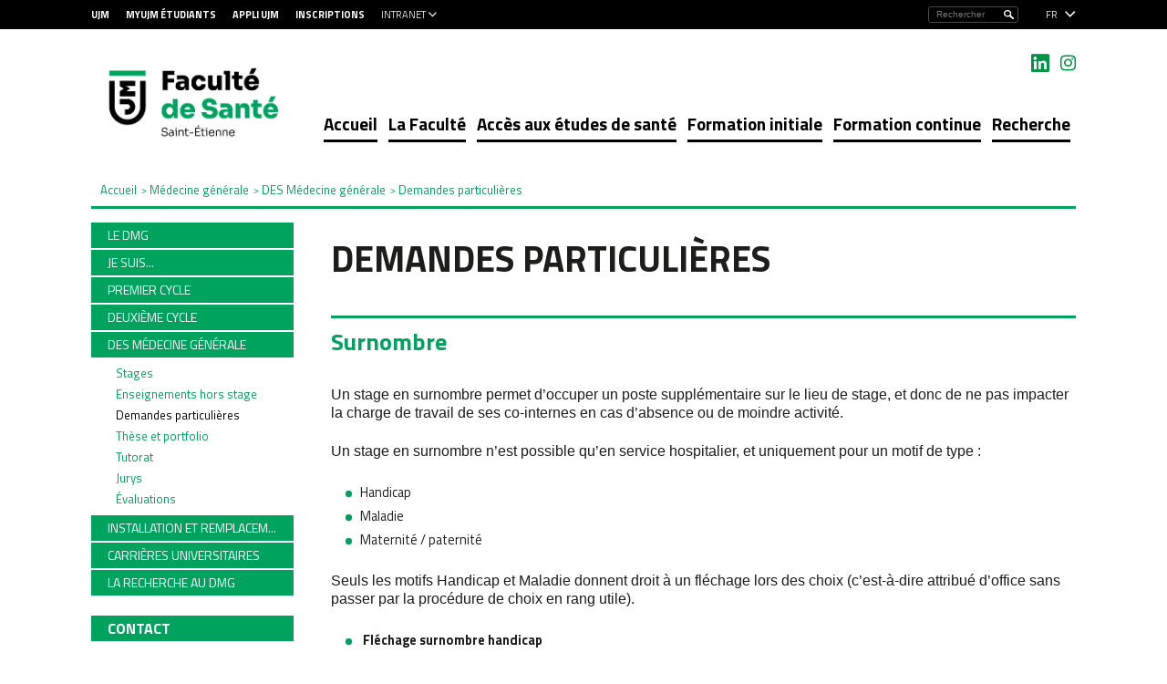

--- FILE ---
content_type: text/html;charset=UTF-8
request_url: https://medecine.univ-st-etienne.fr/fr/medecine-generale/des-medecine-generale/demandes-particulieres.html
body_size: 16313
content:

<!DOCTYPE html>
<html xmlns="http://www.w3.org/1999/xhtml" xml:lang="fr" lang="fr"><head><meta http-equiv="Content-Type" content="text/html; charset=UTF-8" /><meta http-equiv="X-UA-Compatible" content="IE=9" /><meta content="Ametys CMS Open source (http://www.ametys.org)" name="generator" /><link sizes="16x16" href="/skins/medecine/resources/img/favicon/favicon-16x16.png" type="image/png" rel="icon" /><link href="/skins/medecine/resources/img/favicon/favicon.ico" rel="shortcut icon" /><meta content="IE=9" http-equiv="X-UA-Compatible" /><title>Demandes particuli&egrave;res - Universit&eacute; Jean Monnet</title><meta content="Ametys V3" name="author" /><meta content="Ametys V3" name="copyright" /><meta content="fr" name="language" /><meta content="15 days" name="revisit-aftert" /><meta content="width=device-width, initial-scale=1" name="viewport" /><meta content="Demandes particuli&egrave;res" name="DC.title" /><meta content="sr103690#utilisateurs" name="DC.contributor" /><meta content="2024-02-29" name="DC.date" /><meta content="Text" name="DC.type" /><meta content="text/html" name="DC.format" /><meta content="defaultWebContent://eec1271a-895b-4a77-8c32-a9b5f074b494" name="DC.identifier" /><meta content="fr" name="DC.language" /><meta content="fr" name="DC.coverage" /><meta content="Droit au remords" name="DC.title" /><meta content="sr103690#utilisateurs" name="DC.contributor" /><meta content="2024-02-29" name="DC.date" /><meta content="Text" name="DC.type" /><meta content="text/html" name="DC.format" /><meta content="defaultWebContent://a17e2a60-91ea-4a88-b620-24495f2a11b4" name="DC.identifier" /><meta content="fr" name="DC.language" /><meta content="fr" name="DC.coverage" /><!----><link href="/_plugins/web/medecine/fr/filter/events/rss.xml" title="Flux RSS des actualit&eacute;s du site Ametys, CMS Java Open Source" type="application/rss+xml" rel="alternate" /><link href="/_plugins/web/medecine/fr/filter/org.ametys.web.article.RSS/rss.xml" title="Flux RSS des articles du site Ametys, CMS Java Open Source" type="application/rss+xml" rel="alternate" /><!--PIWIK--><noscript><div><img alt="" style="border:0" src="https://stats-web.univ-st-etienne.fr//piwik.php?idsite=133&amp;rec=1" /></div></noscript><link href="/plugins/cms/dublincore/content.rdf?contentId=defaultWebContent://eec1271a-895b-4a77-8c32-a9b5f074b494" rel="meta" /><link href="/plugins/cms/dublincore/content.rdf?contentId=defaultWebContent://a17e2a60-91ea-4a88-b620-24495f2a11b4" rel="meta" /><link href="/plugins/cms/dublincore/content.rdf?contentId=defaultWebContent://12bb726b-62e2-49d6-a207-90eff05abb4f" rel="meta" /><link href="/plugins/cms/dublincore/content.rdf?contentId=defaultWebContent://2893e58a-dd9e-40cb-a583-b8148a6257b7" rel="meta" /><link type="text/css" rel="stylesheet" href="/_plugins/web/resources-minimized/MTg4OTIyMzAxNQ.css" media="screen" /><link type="text/css" rel="stylesheet" href="//fonts.googleapis.com/css?family=Titillium+Web:400,200,200italic,300,300italic,400italic,600,600italic,700,700italic,900" /><link type="text/css" rel="stylesheet" href="/_plugins/web/resources-minimized/LTc0NzI2MTg4NA.css" /><link type="text/css" rel="stylesheet" href="/_plugins/web/resources-minimized/MTY2OTU1OTk1NQ.css" media="print,handheld,screen" /><script type="text/javascript" src="/_plugins/web/resources-minimized/MTg1NDg5Mjc4Mg.js"></script><script type="text/javascript"><!--

              	$j = jQuery.noConflict();
		
// --></script><script type="text/javascript" src="/_plugins/web/resources-minimized/LTE1MzkwMDQxMzY.js"></script><script type="text/javascript"><!--

                $j(document).ready(function() {
                    $j().piroBox_ext({
                        piro_speed: 600,
                        bg_alpha: 0.5,
                        piro_scroll: true,
                        prev_label: 'Précédent',
                        next_label: 'Suivant',
                        close_label: 'Fermer'
                    });
                });
	        
// --></script><script type="text/javascript" src="/_plugins/web/resources-minimized/LTgyNTMxNzI0OQ.js"></script><script type="text/javascript"><!--

            ametysUser = null;
            
            var _ametysUserCallbacks = [];
            var _ametysUserRunning = false;
            
            var _fillUserInputs = function(id, field, callback)
            {
                if (this[field])
                {
                    var input = document.getElementById(id);
                    if (!input.value)
                    {
                        input.value = this[field];
                        if (typeof callback == "function")
                        {
                           callback(id, input, this[field]);
                        }
                    }
                }
            }
            
                  
            
            function getAmetysUser(callback)
            {
                if (ametysUser && typeof(callback) == "function")
                {
                    callback(ametysUser);
                }
                else
                {
                    if (typeof(callback) == "function")
                    {
                        _ametysUserCallbacks.push(callback);
                    }
                    
                    if (!_ametysUserRunning)
                    {
                        _ametysUserRunning = true;
                        
                        $j.ajax({
                            url: "/_plugins/web/current-user",
                            dataType: "json",
                            error: function(result, status, error) {
    		    				console.log(error);
                                ametysUser = null;
                                _ametysUserRunning = false;
    		    			},
                            success: function(user) {
                                ametysUser = user;
                                
                                if (ametysUser)
                                {
                                    ametysUser.fill = _fillUserInputs;
                                }
                                
                                for (var i=0; i < _ametysUserCallbacks.length; i++)
                                {
                                    try 
                                    {
                                        _ametysUserCallbacks[i](ametysUser);
                                    } 
                                    catch(e) 
                                    {
                                        console.error("Failed to invoked callback function " + _ametysUserCallbacks[i].name + ":", e);
                                    }
                                }
                                
                                _ametysUserRunning = false;
                            }
                        });
                    }
                }
            }
        
// --></script><script type="text/javascript"><!--

           ametysCookieConsentListener = [];
            
           
                function ametysCallCookieConsentListener(accept)
                {
                    for (var i = 0; i < ametysCookieConsentListener.length; i++)
                    {
                       ametysCookieConsentListener[i].apply(window, [accept]);
                    }
                }

                
// --></script><script type="text/javascript" src="/_plugins/web/resources-minimized/LTg2OTY3MDE1Mg.js"></script><script type="text/javascript"><!--

   					_artStyleUrlCached = "https://medecine.univ-st-etienne.fr/skins/medecine/resources/";
   					contextPath = ""; 
   				
// --></script><script type="text/javascript" src="/_plugins/web/resources-minimized/MTgyMzU1NTczMw.js"></script><script type="text/javascript"><!--

   					var switchMobileDesktopLinkLabel = "Version normale";
					var switchMobileMobileLinkLabel = "Version mobile";
   				
// --></script><script type="text/javascript" src="/_plugins/web/resources-minimized/MTMyOTE4ODM1.js"></script><script type="text/javascript"><!--

				function waitForWebfonts(fonts, callback) {
				
				    var loadedFonts = 0;
				    for(var i = 0, l = fonts.length; i < l; ++i) {
				        (function(font) {
				            var node = document.createElement('span');
				            // Characters that vary significantly among different fonts
				            node.innerHTML = 'giItT1WQy@!-/#';
				            // Visible - so we can measure it - but not on the screen
				            node.style.position      = 'absolute';
				            node.style.left          = '-10000px';
				            node.style.top           = '-10000px';
				            // Large font size makes even subtle changes obvious
				            node.style.fontSize      = '300px';
				            // Reset any font properties
				            node.style.fontFamily    = 'sans-serif';
				            node.style.fontVariant   = 'normal';
				            node.style.fontStyle     = 'normal';
				            node.style.fontWeight    = 'normal';
				            node.style.letterSpacing = '0';
				            document.body.appendChild(node);
				
				            // Remember width with no applied web font
				            var width = node.offsetWidth;
				
				            node.style.fontFamily = font;
				
				            var interval;
				            function checkFont() {
				                // Compare current width with original width
				                if(node && node.offsetWidth != width) {
				                    ++loadedFonts;
				                    node.parentNode.removeChild(node);
				                    node = null;
				                }
				
				                // If all fonts have been loaded
				                if(loadedFonts >= fonts.length) {
				                    if(interval) {
				                        clearInterval(interval);
				                    }
				                    if(loadedFonts == fonts.length) {
				                        callback();
				                        return true;
				                    }
				                }
				            };
				
				            if(!checkFont()) {
				                interval = setInterval(checkFont, 50);
				            }
				        })(fonts[i]);
				    }
				};
				

				$j(document).ready(function(){
					waitForWebfonts(["Titillium Web"], function() { window.setTimeout("trunkText()", 1); });
					
					trunkText();
					
					$j(document).on("click", function(){
						$j("#nav_mobile").hide();
					})
					$j("#header_top .burger").on("click", function(event){
						event.stopPropagation();
						$j("#nav_mobile").toggle();
					})
					$j("#nav_mobile > ul > li").on("click", function(event){
						event.stopPropagation();
						$j("#nav_mobile > ul > li > ul").removeClass("selected");
						$j(event.target).next("ul").addClass("selected")
						$j("#nav_mobile > ul > li > ul:not(.selected)").hide();
						$j(event.target).next("ul").toggle();
					})
				});
				$j(window).resize(function(){
					trunkText();
				});
				function trunkText()
				{
					$j(".trunk1").trunk8({lines: 1, fill:"..."});
					$j(".trunk2").trunk8({lines: 2, fill:"..."});
					$j(".trunk3").trunk8({lines: 3, fill:"..."});
					$j(".trunk4").trunk8({lines: 4, fill:"..."});
					//$j(".trunk5").trunk8({lines: 5, fill:"..."});
					$j(".trunk6").trunk8({lines: 6, fill:"..."});
					$j(".trunk8").trunk8({lines: 8, fill:"..."});
					
					$j(".sidebar h2 span.content-title").trunk8({lines: 1, fill:"..."});
					$j(".sidebar h2 span.service-title").trunk8({lines: 1, fill:"..."});
				}	
				
// --></script><script type="text/javascript" src="/_plugins/web/resources-minimized/LTEyNTYyNTgwMjU.js"></script><script type="text/javascript"><!--

			$j().ready(function() { 
				$j("#search-field-36520298333761425").placeholder();
			});
		
// --></script><script type="text/javascript" src="/_plugins/web/resources-minimized/MTYxODg3NjU4MA.js"></script><script type="text/javascript"><!--

            $j().ready(function()
            {
                var hlRegexp = new RegExp('[\?\&]search-keywords=([^\?\&#;]+)', 'i');
                var result = hlRegexp.exec(location.search);
                if (result != null && result.length > 1)
                {
                    var keywords = result[1].split(',');
                    for (var x = 0; x < keywords.length; x++)
                    {
                        if (keywords[x] != '')
                        {
                        
                            $j('#ametys-cms-zone-default').highlight($j.trim(keywords[x]));
                        
                            $j('#ametys-cms-zone-sidebar').highlight($j.trim(keywords[x]));
                        
                            $j('#ametys-cms-zone-sidebar-inherit').highlight($j.trim(keywords[x]));
                         
                        }
                    }
                }
            });
        
// --></script><script type="text/javascript"><!--

			      var _paq = _paq || [];
			      
			      ametysCookieConsentListener.push(function(accept) {
                    if (accept)
                    {
                        _paq.push(["setDocumentTitle", document.domain + "/" + document.title]);
                        _paq.push(['setConsentGiven']);
	                  (function() {
	                    var u=(("https:" == document.location.protocol) ? "https://" : "http://") + "stats-web.univ-st-etienne.fr//";
	                    _paq.push(["setTrackerUrl", u+"piwik.php"]);
	                    
	                    var searchTracking = false;
	                    
	                        var searchKeyword = "";
	                        if (searchKeyword != '')
	                        {
	                            // Internal search tracking on a search result page
	                            _paq.push(["trackSiteSearch", searchKeyword, false, false]);
	                            searchTracking = true;
	                        }
	                    
	                    
	                    if (!searchTracking)
	                    {
	                        _paq.push(["trackPageView"]);
	                    }
	                    _paq.push(["enableLinkTracking"]);
	                    _paq.push(["setSiteId", "133"]);
	                    var d=document, g=d.createElement("script"), s=d.getElementsByTagName("script")[0]; g.type="text/javascript";
	                    g.defer=true; g.async=true; g.src=u+"piwik.js"; s.parentNode.insertBefore(g,s);
	                  })();
	                    }
	                    else
	                    {
	                        _paq.push(['forgetConsentGiven']);
	                    }
	                });
			      
			
// --></script></head><body><h1 class="hidden-L">Demandes particuli&egrave;res</h1><div class="art-page-wai-links" id="art-page-wai-links"><a href="#content">Aller au contenu</a><a href="#search">Aller &agrave; la recherche</a><a href="#menu">Aller au menu</a></div><div id="header"><div id="header_top"><div class="container"><div class="burger visible-xs visible-sm">MENU<div id="nav_mobile"><ul><li class="picto-nav hidden-sm"><a href="#">Menu principal</a><ul class="art-hmenu"><li class=""><a href="/fr/index.html">Accueil</a></li><li class=""><a href="/fr/la-faculte.html">La Facult&eacute;</a></li><li class=""><a href="/fr/acces-aux-etudes-de-sante.html">Acc&egrave;s aux &eacute;tudes de sant&eacute;</a></li><li class=""><a href="/fr/formation-initiale.html">Formation initiale</a></li><li class=""><a href="/fr/formation-continue.html">Formation continue</a></li><li class=""><a href="/fr/recherche.html">Recherche</a></li></ul></li></ul></div></div><div class="selecteur_langues"><a>fr</a><ul id="langues"><li><a title="See this page in english" href="/en/index.html">
                        en
                        </a></li></ul></div><div class="search"><div class="searchDes"><a name="search"></a><form method="post" action="/fr/rechercher.html" class="art-hmenu-form"><label class="hidden-L" for="search-field-36520298333761425">Rechercher</label><input title="Saisissez le mots-clefs pour lancer la recherche" id="search-field-36520298333761425" name="textfield" class="input-text" type="text" /><script type="text/javascript"><!--

			    			$j('#search-field-36520298333761425').attr('placeholder', "Rechercher");
			    		
// --></script><input name="submit-form" type="hidden" /><input class="picto-loupe" value="Ok" name="" type="submit" /></form></div><div class="searchMobile"><a name="search"></a><form method="post" action="/fr/rechercher.html" class="art-hmenu-form"><div class="popup"><i aria-hidden="true" onclick="myFunction()" class="fa fa-search"></i><div class="test"><span id="myPopup-36520298333761425" class="popuptext"><i aria-hidden="true" onclick="myFunction2()" class="fa fa-times" id="cross"></i><label class="hidden-L" for="search-field-36520298333761425">Rechercher</label><input title="Saisissez le mots-clefs pour lancer la recherche" id="search-field-36520298333761425" name="textfield" placeholder="Votre recherche" class="input-text" type="search" onkeyup="changeColor(this)" /><script type="text/javascript"><!--

					    			$j('#search-field-36520298333761425').attr('placeholder', "Rechercher");
					    		
// --></script><input name="submit-form" type="hidden" /><input class="picto-loupe-mobile" value="Ok" name="" type="submit" /></span></div></div></form></div><script><!--

			function myFunction(name) {
				 $j('#myPopup-36520298333761425').addClass('show');
				 $j('#myPopup-36520298333761425').removeClass('hide');
            }
            
            function myFunction2() {
            	$j('.orangeColor').each(function( index ) {
				  $j(this).removeClass("orangeColor");
				});
			    $j('#myPopup-36520298333761425').addClass('hide');
			    $j('#myPopup-36520298333761425').removeClass('show');
			}
					
			function changeColor(myInput) {
				 $j(myInput).addClass("orangeColor");
			 }
		
			
		
// --></script></div><div class="direct-access visible-md visible-lg"><ul><li><a href="/fr/liens-haut-de-page/ujm.html" class="bold">UJM</a></li><li><a href="/fr/liens-haut-de-page/myujm-etudiants.html" class="bold">MyUJM &eacute;tudiants</a></li><li><a href="/fr/liens-haut-de-page/appli-ujm.html" class="bold">Appli UJM</a></li><li><a href="/fr/liens-haut-de-page/inscriptions.html" class="bold">Inscriptions</a></li><li><a href="/fr/liens-haut-de-page/intranet.html" class=" direct-access-sub">Intranet</a><div><p><span>Intranet</span></p><ul><li><a href="/fr/liens-haut-de-page/intranet/lettres-d-information.html">Lettres d&#039;information</a></li><li><a href="/fr/liens-haut-de-page/intranet/voeux-2026.html">Voeux 2026</a></li><li><a href="/fr/liens-haut-de-page/intranet/inscription-seminaire-ia.html">Inscription s&eacute;minaire IA</a></li></ul></div></li></ul></div></div></div><div class="header_bottom hidden-xs"><div class="container"><a id="logo2" title="" href="/fr/index.html"><img height="89" width="179" alt="Logo de l&#039;université Jean Monnet &ndash; Saint Etienne" src="/skins/medecine/resources//img/logo.png" /></a><ul id="social"><li><a target="_blank" class="picto_linkedin" title="Linkedin" href="/fr/reseaux-sociaux/linkedin.html"></a></li><li><a target="_blank" class="picto_instagram" title="Instagram" href="/fr/reseaux-sociaux/instagram.html"></a></li></ul><div class="nav menu-classique" id="ent-nav"><ul class="art-hmenu"><li class=""><a href="/fr/index.html">Accueil</a></li><li class=""><a href="/fr/la-faculte.html">La Facult&eacute;</a><div class="submenu"><ul class="first-column"><li><a href="/fr/la-faculte/la-faculte-de-medecine.html">Nous conna&icirc;tre</a></li><li><a href="/fr/la-faculte/nos-valeurs.html">Nos valeurs</a></li><li><a href="/fr/la-faculte/organisation.html">Organisation</a></li></ul><ul><li><a href="/fr/la-faculte/vie-etudiante.html">Vie &eacute;tudiante</a></li><li><a href="/fr/la-faculte/ressources-pedagogiques.html">Ressources p&eacute;dagogiques</a></li><li><a href="/fr/la-faculte/nous-contacter.html">Nous contacter</a></li></ul><span>La Facult&eacute;</span></div></li><li class=""><a href="/fr/acces-aux-etudes-de-sante.html">Acc&egrave;s aux &eacute;tudes de sant&eacute;</a><div class="submenu"><ul class="first-column"><li><a href="/fr/acces-aux-etudes-de-sante/pass-1.html">Parcours d&#039;acc&egrave;s sp&eacute;cifique sant&eacute; (PASS)</a></li><li><a href="/fr/acces-aux-etudes-de-sante/las.html">Licence Acc&egrave;s Sant&eacute; (LAS)</a></li><li><a href="/fr/acces-aux-etudes-de-sante/cycle-pdis.html">Cycle PDIS</a></li></ul><ul><li><a href="/fr/acces-aux-etudes-de-sante/tutorat.html">Tutorat </a></li><li><a href="/fr/acces-aux-etudes-de-sante/passerelle-et-transfert.html">Passerelle, transfert et &eacute;tudiants hors Europe</a></li><li><a href="/fr/acces-aux-etudes-de-sante/capacite-d-accueil-en-sante.html">Capacit&eacute; d&#039;accueil en Sant&eacute;</a></li></ul><span>Acc&egrave;s aux &eacute;tudes de sant&eacute;</span></div></li><li class=""><a href="/fr/formation-initiale.html">Formation initiale</a><div class="submenu"><ul class="first-column"><li><a href="/fr/formation-initiale/er-cycle-dfgsm-1.html">1er cycle - DFGSM</a></li><li><a href="/fr/formation-initiale/e-cycle-dfasm-externat.html">2e cycle - DFASM | Externat</a></li><li><a href="/fr/formation-initiale/e-cycle-medecine-generale.html">3e cycle- M&eacute;decine G&eacute;n&eacute;rale</a></li><li><a href="/fr/formation-initiale/e-cycle-internat-1.html">3e cycle - Internat</a></li><li><a href="/fr/formation-initiale/licence-masters.html">Licence | Master</a></li></ul><ul><li><a href="/fr/formation-initiale/formations-paramedicales.html">Formations param&eacute;dicales</a></li><li><a href="/fr/formation-initiale/reglement-des-etudes-et-recours.html">R&egrave;glement des &eacute;tudes et recours</a></li><li><a href="/fr/formation-initiale/passer-le-toeic.html">Passer le TOEIC </a></li><li><a href="/fr/formation-initiale/soutenir-sa-these.html">Soutenir sa th&egrave;se</a></li></ul><span>Formation initiale</span></div></li><li class=""><a href="/fr/formation-continue.html">Formation continue</a><div class="submenu"><ul class="first-column"><li><a href="/fr/formation-continue/diplomes-universitaires.html">Dipl&ocirc;mes universitaires</a></li><li><a href="/fr/formation-continue/diplomes-interuniversitaires.html">Dipl&ocirc;mes Interuniversitaires</a></li><li><a href="/fr/formation-continue/diplomes-de-capacite.html">Dipl&ocirc;mes de capacit&eacute;</a></li></ul><ul><li><a href="/fr/formation-continue/certifications.html">Certifications</a></li><li><a href="/fr/formation-continue/diplome-d-etablissement-ipa.html">Dipl&ocirc;me d&#039;&Eacute;tat IPA</a></li></ul><span>Formation continue</span></div></li><li class=""><a href="/fr/recherche.html">Recherche</a><div class="submenu"><ul class="first-column"><li><a href="/fr/recherche/le-campus-sante.html">Le Campus Sant&eacute;</a></li><li><a href="/fr/recherche/laboratoires-de-recherche.html">Laboratoires de recherche</a></li></ul><ul><li><a href="/fr/recherche/publications-scientifiques.html">Publications scientifiques</a></li><li><a href="/fr/recherche/centre-du-don-du-corps.html">Centre du don du corps</a></li></ul><span>Recherche</span></div></li></ul></div></div></div></div><div id="main-content"><div class="container"><div class="breadcrumb"><a name="breadcrumb"></a><span class="breadcrumb-header -invisible">Vous &ecirc;tes ici :</span><ul><li class="first" itemscope="itemscope" itemtype="http://data-vocabulary.org/Breadcrumb"><a href="/fr/index.html" itemprop="url"><span itemprop="title">Accueil</span></a></li><li itemscope="itemscope" itemtype="http://data-vocabulary.org/Breadcrumb"> &gt; <a class="home" href="/fr/medecine-generale.html" itemprop="url"><span itemprop="title">M&eacute;decine g&eacute;n&eacute;rale</span></a></li><li itemscope="itemscope" itemtype="http://data-vocabulary.org/Breadcrumb"> &gt; <a class="home" href="/fr/medecine-generale/des-medecine-generale.html" itemprop="url"><span itemprop="title">DES M&eacute;decine g&eacute;n&eacute;rale</span></a></li><li itemscope="itemscope" itemtype="http://data-vocabulary.org/Breadcrumb" class="current"> &gt; <span itemprop="title">Demandes particuli&egrave;res</span></li></ul></div><div class="clearfix"><div class="central-column"><div data-ametys-zone="default" id="ametys-cms-zone-default"><div data-ametys-zone-level="1" id="ametys-cms-zone-default-item-N10099" class="first "><div class="ametys-cms-content news view-main wrapper"><h1 class="art-postheader"><span class="content-title summary">Demandes particuli&egrave;res</span></h1><div class="content-richtext-start"><!--empty--></div><a name="N1003F"></a><a name="N10041"></a><a name="N10043"></a><h4 class="ametys-richtext-title-3"><strong>Surnombre</strong></h4><p>Un stage en surnombre permet d&rsquo;occuper un poste suppl&eacute;mentaire sur le lieu de stage, et donc de ne pas impacter la charge de travail de ses co-internes en cas d&rsquo;absence ou de moindre activit&eacute;.</p><p>Un stage en surnombre n&rsquo;est possible qu&rsquo;en service hospitalier, et uniquement pour un motif de type&nbsp;:</p><ul class="disc"><li>Handicap</li><li>Maladie</li><li>Maternit&eacute; / paternit&eacute;</li></ul><p>Seuls les motifs Handicap et Maladie donnent droit &agrave; un fl&eacute;chage lors des choix (c&rsquo;est-&agrave;-dire attribu&eacute; d&rsquo;office sans passer par la proc&eacute;dure de choix en rang utile).</p><ul class="disc"><li><strong>&nbsp;</strong><strong>Fl&eacute;chage surnombre handicap&nbsp;</strong></li></ul><p>En cas de handicap reconnu par la Maison D&eacute;partemental des Personnes Handicap&eacute;es sous la forme d&rsquo;une Reconnaissance Qualit&eacute; Travailleur Handicap&eacute;, l&rsquo;&eacute;tudiant peut b&eacute;n&eacute;ficier d&rsquo;un fl&eacute;chage par le biais de la m&eacute;decine du travail du CHU de Saint-&Eacute;tienne qui &eacute;tablira des pr&eacute;conisations permettant la s&eacute;lection d&rsquo;un stage adapt&eacute;.</p><p>Il est aussi possible de contacter la cellule handicap de l&rsquo;universit&eacute; Jean Monnet s&rsquo;il est n&eacute;cessaire de pr&eacute;voir des adaptations d&rsquo;enseignement.</p><ul class="disc"><li><strong>Fl&eacute;chage surnombre maladie&nbsp;</strong></li></ul><p>En cas de maladie (reconnue par le comit&eacute; m&eacute;dical, ou &eacute;quivalent d&rsquo;affection longue dur&eacute;e), l&rsquo;&eacute;tudiant peut b&eacute;n&eacute;ficier d&rsquo;un fl&eacute;chage par le biais de la m&eacute;decine du travail du CHU de Saint-&Eacute;tienne qui &eacute;tablira des pr&eacute;conisations permettant la s&eacute;lection d&rsquo;un stage adapt&eacute;.</p><ul class="disc"><li><strong>Surnombre Validant&nbsp;</strong></li></ul><p>Position d&rsquo;un interne en surplus en raison d&rsquo;une maternit&eacute; ou d&rsquo;une paternit&eacute;.</p><p>Le choix s&rsquo;effectuera sur un stage accessible &agrave; l&rsquo;interne au moment du choix (en rang utile), et compatible avec sa maquette de DES.</p><p>Il est accessible d&egrave;s lors que l&rsquo;&eacute;tudiant est en mesure de r&eacute;aliser au moins 4&nbsp;mois de stage (des cong&eacute;s annuels pouvant &ecirc;tre pos&eacute;s pendant ces 4 mois).</p><ul class="disc"><li><strong>Surnombre Non Validant</strong></li></ul><p>Position d&rsquo;un interne en surplus en raison d&rsquo;une maternit&eacute; ou d&rsquo;une paternit&eacute;.</p><p>Le choix s&rsquo;effectuera sur un stage accessible &agrave; l&rsquo;interne au moment du choix (en rang utile)</p><p>Il est accessible lorsque l&rsquo;&eacute;tudiant ne sera pas en mesure de r&eacute;aliser au moins 4&nbsp;mois de stage.</p><table style="width: 100%;" class="grey"><tr class="odd first last"><td style="text-align: left;vertical-align: top;">
<p>La demande est &agrave; envoyer au plus t&ocirc;t possible et au plus tard le jour des choix :</p>
<p>&gt; <strong>&agrave; l&rsquo;ARS</strong> : <a id="M4926928633451769" class="simple">ars-ara-dos-internat<span style="position: absolute; left: -1000px; top: -1000px;"> </span>@<span style="position: absolute; left: -1000px; top: -1000px;"> </span>ars.sante.fr<span id="M07022482809022024" style="display: none;"> (ars-ara-dos-internat<span style="position: absolute; left: -1000px; top: -1000px;"> </span>@<span style="position: absolute; left: -1000px; top: -1000px;"> </span>ars.sante.fr)</span></a><script type="text/javascript"><!--

	    
	    	var a = document.createElement('a');
	    	var div = document.getElementById('M4926928633451769');
	    	div.parentNode.insertBefore(a, div);
	    	
	    	while (div.childNodes.length > 1)
	    	{
	    		a.appendChild(div.childNodes[0]);
	    	}
	    	
	    	div.parentNode.removeChild(div);
	    	
			var M7035250632918575="ars-ara-dos-internat";
			M7035250632918575 +="@";
			M7035250632918575 +="ars.sante.fr";
			
			
			
			a.setAttribute('href', 'mailto:' + M7035250632918575);
			
				a.setAttribute('class', 'simple');
			
			
// --></script>&thinsp;; <a id="M29368217076533276" class="simple">ferry@ars.sante.fr<span id="M7344227519226835"> (sylvette.ferry<span style="position: absolute; left: -1000px; top: -1000px;"> </span>@<span style="position: absolute; left: -1000px; top: -1000px;"> </span>ars.sante.fr)</span></a><script type="text/javascript"><!--

	    
	    	var a = document.createElement('a');
	    	var div = document.getElementById('M29368217076533276');
	    	div.parentNode.insertBefore(a, div);
	    	
	    	while (div.childNodes.length > 1)
	    	{
	    		a.appendChild(div.childNodes[0]);
	    	}
	    	
	    	div.parentNode.removeChild(div);
	    	
			var M23334806117736817="sylvette.ferry";
			M23334806117736817 +="@";
			M23334806117736817 +="ars.sante.fr";
			
			
			
			a.setAttribute('href', 'mailto:' + M23334806117736817);
			
				a.setAttribute('class', 'simple');
			
			
// --></script></p>
<p>&gt; <strong>&agrave; la Direction des affaires m&eacute;dicales du CHU</strong> <a id="M9251307094364598" class="simple">bonaventure@chu-st-etienne.fr<span id="M9859061511469124"> (pauline.bonaventure<span style="position: absolute; left: -1000px; top: -1000px;"> </span>@<span style="position: absolute; left: -1000px; top: -1000px;"> </span>chu-st-etienne.fr)</span></a><script type="text/javascript"><!--

	    
	    	var a = document.createElement('a');
	    	var div = document.getElementById('M9251307094364598');
	    	div.parentNode.insertBefore(a, div);
	    	
	    	while (div.childNodes.length > 1)
	    	{
	    		a.appendChild(div.childNodes[0]);
	    	}
	    	
	    	div.parentNode.removeChild(div);
	    	
			var M5392775712430515="pauline.bonaventure";
			M5392775712430515 +="@";
			M5392775712430515 +="chu-st-etienne.fr";
			
			
			
			a.setAttribute('href', 'mailto:' + M5392775712430515);
			
				a.setAttribute('class', 'simple');
			
			
// --></script></p>
<p>&gt; <strong>Au DMG </strong>: <a id="M6088620914728915" class="simple">charles@univ-st-etienne.fr<span id="M6585633612074219"> (rodolphe.charles<span style="position: absolute; left: -1000px; top: -1000px;"> </span>@<span style="position: absolute; left: -1000px; top: -1000px;"> </span>univ-st-etienne.fr)</span></a><script type="text/javascript"><!--

	    
	    	var a = document.createElement('a');
	    	var div = document.getElementById('M6088620914728915');
	    	div.parentNode.insertBefore(a, div);
	    	
	    	while (div.childNodes.length > 1)
	    	{
	    		a.appendChild(div.childNodes[0]);
	    	}
	    	
	    	div.parentNode.removeChild(div);
	    	
			var M9209070850755827="rodolphe.charles";
			M9209070850755827 +="@";
			M9209070850755827 +="univ-st-etienne.fr";
			
			
			
			a.setAttribute('href', 'mailto:' + M9209070850755827);
			
				a.setAttribute('class', 'simple');
			
			
// --></script>, <a id="M7638609911624573" class="simple">paul.frappe<span style="position: absolute; left: -1000px; top: -1000px;"> </span>@<span style="position: absolute; left: -1000px; top: -1000px;"> </span>univ-st-etienne.fr<span id="M27893341617833944" style="display: none;"> (paul.frappe<span style="position: absolute; left: -1000px; top: -1000px;"> </span>@<span style="position: absolute; left: -1000px; top: -1000px;"> </span>univ-st-etienne.fr)</span></a><script type="text/javascript"><!--

	    
	    	var a = document.createElement('a');
	    	var div = document.getElementById('M7638609911624573');
	    	div.parentNode.insertBefore(a, div);
	    	
	    	while (div.childNodes.length > 1)
	    	{
	    		a.appendChild(div.childNodes[0]);
	    	}
	    	
	    	div.parentNode.removeChild(div);
	    	
			var M9127282221576608="paul.frappe";
			M9127282221576608 +="@";
			M9127282221576608 +="univ-st-etienne.fr";
			
			
			
			a.setAttribute('href', 'mailto:' + M9127282221576608);
			
				a.setAttribute('class', 'simple');
			
			
// --></script>&nbsp;et <a id="M25916312524498875" class="simple">medgen42<span style="position: absolute; left: -1000px; top: -1000px;"> </span>@<span style="position: absolute; left: -1000px; top: -1000px;"> </span>univ-st-etienne.fr<span id="M7479132152504434" style="display: none;"> (medgen42<span style="position: absolute; left: -1000px; top: -1000px;"> </span>@<span style="position: absolute; left: -1000px; top: -1000px;"> </span>univ-st-etienne.fr)</span></a><script type="text/javascript"><!--

	    
	    	var a = document.createElement('a');
	    	var div = document.getElementById('M25916312524498875');
	    	div.parentNode.insertBefore(a, div);
	    	
	    	while (div.childNodes.length > 1)
	    	{
	    		a.appendChild(div.childNodes[0]);
	    	}
	    	
	    	div.parentNode.removeChild(div);
	    	
			var M4773317220004354="medgen42";
			M4773317220004354 +="@";
			M4773317220004354 +="univ-st-etienne.fr";
			
			
			
			a.setAttribute('href', 'mailto:' + M4773317220004354);
			
				a.setAttribute('class', 'simple');
			
			
// --></script></p>
<p>&gt; <strong>Au SSIPI</strong> : <a id="M008620624898284301" class="simple">ssipi@gmail.com<span id="M9053310263306475"> (choix.ssipi<span style="position: absolute; left: -1000px; top: -1000px;"> </span>@<span style="position: absolute; left: -1000px; top: -1000px;"> </span>gmail.com)</span></a><script type="text/javascript"><!--

	    
	    	var a = document.createElement('a');
	    	var div = document.getElementById('M008620624898284301');
	    	div.parentNode.insertBefore(a, div);
	    	
	    	while (div.childNodes.length > 1)
	    	{
	    		a.appendChild(div.childNodes[0]);
	    	}
	    	
	    	div.parentNode.removeChild(div);
	    	
			var M315566830907428="choix.ssipi";
			M315566830907428 +="@";
			M315566830907428 +="gmail.com";
			
			
			
			a.setAttribute('href', 'mailto:' + M315566830907428);
			
				a.setAttribute('class', 'simple');
			
			
// --></script></p>
<p>&nbsp;</p>
<p><strong>Modalit&eacute;s de demande :</strong></p>
<p>&gt; Lettre de demande</p>
<p>&gt; Justificatifs (m&eacute;decine du travail, m&eacute;decine pr&eacute;ventive universitaire, etc.)</p>
</td></tr></table><a name="N100EB"></a><h4 class="ametys-richtext-title-3"><strong>Fl&eacute;chage p&eacute;dagogique</strong></h4><ul class="disc"><li><strong>Fl&eacute;chage suite &agrave; invalidation de stage ou difficult&eacute; identifi&eacute;e par l&rsquo;universit&eacute; </strong></li></ul><p>En cas d&rsquo;invalidation de stage, d&rsquo;invalidation de phase socle, d&rsquo;invalidation de phase d&rsquo;approfondissement, ou de difficult&eacute; identifi&eacute;e par l&rsquo;universit&eacute;, l&rsquo;&eacute;tudiant sera fl&eacute;ch&eacute; sur un stage permettant de consolider ses apprentissages. Ce stage est d&eacute;termin&eacute; par le D&eacute;partement de M&eacute;decine G&eacute;n&eacute;rale en accord avec le Doyen et les repr&eacute;sentants des &eacute;tudiants.</p><ul class="disc"><li><strong>Fl&eacute;chage &agrave; la demande de l&rsquo;interne</strong></li></ul><p>Devant la multiplication des demandes et l&rsquo;in&eacute;quit&eacute; qui en r&eacute;sultait pour les autres internes, il n&rsquo;est plus possible d&rsquo;accorder de fl&eacute;chage pour projet professionnel (CESP, FST, lieu d&rsquo;installation future, etc.). <strong>Seules restent possibles les demandes de stages libre hors sp&eacute;cialit&eacute; ou de stage inter-CHU.</strong></p><a name="N10109"></a><h4 class="ametys-richtext-title-3"><strong>Disponibilit&eacute;</strong></h4><p>Une interruption temporaire de cursus (6 mois) peut &ecirc;tre demand&eacute;e en cas de&nbsp;:</p><ul class="disc"><li>Accident ou maladie grave d&#039;un proche&nbsp;: elle ne peut exc&eacute;der (sauf d&eacute;rogation) 1 ann&eacute;e renouvelable 1 fois</li><li>Etudes ou recherches, &agrave; condition d&rsquo;avoir valid&eacute; au moins un semestre&nbsp;: elle peut durer 1 ann&eacute;e renouvelable 1 fois maximum, sauf pour pr&eacute;paration d&#039;une th&egrave;se (3 ans)</li><li>Stage de formation ou de perfectionnement en France ou &agrave; l&#039;&eacute;tranger, &agrave; condition d&rsquo;avoir valid&eacute; au moins un semestre&nbsp;: elle eut durer 1 ann&eacute;e renouvelable 1 fois maximum</li><li>Convenances personnelles, &agrave; condition d&rsquo;avoir valid&eacute; au moins 2 semestres&nbsp;: elle peut durer 1 ann&eacute;e renouvelable 1 fois maximum.</li></ul><p><em>Attention : en cas de trop forte demande, le CHU peut &ecirc;tre amen&eacute; &agrave; refuser des disponibilit&eacute;s pour convenance personnelle. L&rsquo;acceptation r&eacute;sulte alors d&rsquo;un tirage au sort, sans aucune prise en compte du motif de convenance personnelle.</em></p><table style="width: 100%;" class="grey"><tr class="odd first last"><td style="text-align: left;vertical-align: top;height: 291px;">
<p class="margin">La demande est &agrave; envoyer <strong>avant le 28 f&eacute;vrier pour le semestre d&#039;&eacute;t&eacute;</strong></p>
<p>&gt; <strong>&agrave; la Direction des affaires m&eacute;dicales du CHU</strong> <a id="M48243789320210284" class="simple">bonaventure@chu-st-etienne.fr<span id="M7948998419491399"> (pauline.bonaventure<span style="position: absolute; left: -1000px; top: -1000px;"> </span>@<span style="position: absolute; left: -1000px; top: -1000px;"> </span>chu-st-etienne.fr)</span></a><script type="text/javascript"><!--

	    
	    	var a = document.createElement('a');
	    	var div = document.getElementById('M48243789320210284');
	    	div.parentNode.insertBefore(a, div);
	    	
	    	while (div.childNodes.length > 1)
	    	{
	    		a.appendChild(div.childNodes[0]);
	    	}
	    	
	    	div.parentNode.removeChild(div);
	    	
			var M1554820237745126="pauline.bonaventure";
			M1554820237745126 +="@";
			M1554820237745126 +="chu-st-etienne.fr";
			
			
			
			a.setAttribute('href', 'mailto:' + M1554820237745126);
			
				a.setAttribute('class', 'simple');
			
			
// --></script></p>
<p>&gt; <strong>&agrave; l&rsquo;ARS</strong> : <a id="M5431555715756908" class="simple">ars-ara-dos-internat<span style="position: absolute; left: -1000px; top: -1000px;"> </span>@<span style="position: absolute; left: -1000px; top: -1000px;"> </span>ars.sante.fr<span id="M03234752107766092" style="display: none;"> (ars-ara-dos-internat<span style="position: absolute; left: -1000px; top: -1000px;"> </span>@<span style="position: absolute; left: -1000px; top: -1000px;"> </span>ars.sante.fr)</span></a><script type="text/javascript"><!--

	    
	    	var a = document.createElement('a');
	    	var div = document.getElementById('M5431555715756908');
	    	div.parentNode.insertBefore(a, div);
	    	
	    	while (div.childNodes.length > 1)
	    	{
	    		a.appendChild(div.childNodes[0]);
	    	}
	    	
	    	div.parentNode.removeChild(div);
	    	
			var M5731888238997849="ars-ara-dos-internat";
			M5731888238997849 +="@";
			M5731888238997849 +="ars.sante.fr";
			
			
			
			a.setAttribute('href', 'mailto:' + M5731888238997849);
			
				a.setAttribute('class', 'simple');
			
			
// --></script>&thinsp;; <a id="M43968160703655845" class="simple">ferry@ars.sante.fr<span id="M2278353107586727"> (sylvette.ferry<span style="position: absolute; left: -1000px; top: -1000px;"> </span>@<span style="position: absolute; left: -1000px; top: -1000px;"> </span>ars.sante.fr)</span></a><script type="text/javascript"><!--

	    
	    	var a = document.createElement('a');
	    	var div = document.getElementById('M43968160703655845');
	    	div.parentNode.insertBefore(a, div);
	    	
	    	while (div.childNodes.length > 1)
	    	{
	    		a.appendChild(div.childNodes[0]);
	    	}
	    	
	    	div.parentNode.removeChild(div);
	    	
			var M6457724049420422="sylvette.ferry";
			M6457724049420422 +="@";
			M6457724049420422 +="ars.sante.fr";
			
			
			
			a.setAttribute('href', 'mailto:' + M6457724049420422);
			
				a.setAttribute('class', 'simple');
			
			
// --></script></p>
<p>&gt;<strong> Au DMG</strong> : <a id="M33620974279432214" class="simple">charles@univ-st-etienne.fr<span id="M871007907467661"> (rodolphe.charles<span style="position: absolute; left: -1000px; top: -1000px;"> </span>@<span style="position: absolute; left: -1000px; top: -1000px;"> </span>univ-st-etienne.fr)</span></a><script type="text/javascript"><!--

	    
	    	var a = document.createElement('a');
	    	var div = document.getElementById('M33620974279432214');
	    	div.parentNode.insertBefore(a, div);
	    	
	    	while (div.childNodes.length > 1)
	    	{
	    		a.appendChild(div.childNodes[0]);
	    	}
	    	
	    	div.parentNode.removeChild(div);
	    	
			var M21651307659496266="rodolphe.charles";
			M21651307659496266 +="@";
			M21651307659496266 +="univ-st-etienne.fr";
			
			
			
			a.setAttribute('href', 'mailto:' + M21651307659496266);
			
				a.setAttribute('class', 'simple');
			
			
// --></script>, <a id="M08985419589140387" class="simple">paul.frappe<span style="position: absolute; left: -1000px; top: -1000px;"> </span>@<span style="position: absolute; left: -1000px; top: -1000px;"> </span>univ-st-etienne.fr<span id="M13081855646119367" style="display: none;"> (paul.frappe<span style="position: absolute; left: -1000px; top: -1000px;"> </span>@<span style="position: absolute; left: -1000px; top: -1000px;"> </span>univ-st-etienne.fr)</span></a><script type="text/javascript"><!--

	    
	    	var a = document.createElement('a');
	    	var div = document.getElementById('M08985419589140387');
	    	div.parentNode.insertBefore(a, div);
	    	
	    	while (div.childNodes.length > 1)
	    	{
	    		a.appendChild(div.childNodes[0]);
	    	}
	    	
	    	div.parentNode.removeChild(div);
	    	
			var M5410952652132703="paul.frappe";
			M5410952652132703 +="@";
			M5410952652132703 +="univ-st-etienne.fr";
			
			
			
			a.setAttribute('href', 'mailto:' + M5410952652132703);
			
				a.setAttribute('class', 'simple');
			
			
// --></script>&nbsp;et <a id="M9666563256763351" class="simple">medgen42<span style="position: absolute; left: -1000px; top: -1000px;"> </span>@<span style="position: absolute; left: -1000px; top: -1000px;"> </span>univ-st-etienne.fr<span id="M8172600266415648" style="display: none;"> (medgen42<span style="position: absolute; left: -1000px; top: -1000px;"> </span>@<span style="position: absolute; left: -1000px; top: -1000px;"> </span>univ-st-etienne.fr)</span></a><script type="text/javascript"><!--

	    
	    	var a = document.createElement('a');
	    	var div = document.getElementById('M9666563256763351');
	    	div.parentNode.insertBefore(a, div);
	    	
	    	while (div.childNodes.length > 1)
	    	{
	    		a.appendChild(div.childNodes[0]);
	    	}
	    	
	    	div.parentNode.removeChild(div);
	    	
			var M5313250941562432="medgen42";
			M5313250941562432 +="@";
			M5313250941562432 +="univ-st-etienne.fr";
			
			
			
			a.setAttribute('href', 'mailto:' + M5313250941562432);
			
				a.setAttribute('class', 'simple');
			
			
// --></script></p>
<p>&gt; <strong>Au SSIPI </strong>: <a id="M6241042135299659" class="simple">ssipi@gmail.com<span id="M7885692039646652"> (choix.ssipi<span style="position: absolute; left: -1000px; top: -1000px;"> </span>@<span style="position: absolute; left: -1000px; top: -1000px;"> </span>gmail.com)</span></a><script type="text/javascript"><!--

	    
	    	var a = document.createElement('a');
	    	var div = document.getElementById('M6241042135299659');
	    	div.parentNode.insertBefore(a, div);
	    	
	    	while (div.childNodes.length > 1)
	    	{
	    		a.appendChild(div.childNodes[0]);
	    	}
	    	
	    	div.parentNode.removeChild(div);
	    	
			var M42335452684014685="choix.ssipi";
			M42335452684014685 +="@";
			M42335452684014685 +="gmail.com";
			
			
			
			a.setAttribute('href', 'mailto:' + M42335452684014685);
			
				a.setAttribute('class', 'simple');
			
			
// --></script></p>
<p>&nbsp;</p>
<p><strong>Modalit&eacute; de demande&nbsp;:</strong></p>
<p>&gt; Lettre de demande sp&eacute;cifiant le motif de disponibilit&eacute; demand&eacute;</p>
<p>&gt; Justificatif du motif (sauf en cas de convenance personnelle)</p>
</td></tr></table><a name="N10180"></a><h4 class="ametys-richtext-title-3"><strong>Stage d&eacute;pendant d&rsquo;un autre CHU ou &agrave; l&rsquo;&eacute;tranger</strong></h4><ul class="disc"><li><strong>&nbsp;Inter-CHU (M&eacute;tropole et DOM-COM)&nbsp;</strong></li></ul><p><strong>Conditions </strong>: avoir r&eacute;alis&eacute; au moins 4&nbsp;semestres de la maquette.</p><table style="width: 100%;" class="grey"><tr class="odd first last"><td style="text-align: left;vertical-align: top;">
<p>La demande est &agrave; envoyer avant le 31 d&eacute;cembre 2024 :</p>
<p>&gt; &agrave; la Direction des affaires m&eacute;dicales du CHU <a id="M24651805911559843" class="simple">bonaventure@chu-st-etienne.fr<span id="M43547638069691696"> (pauline.bonaventure<span style="position: absolute; left: -1000px; top: -1000px;"> </span>@<span style="position: absolute; left: -1000px; top: -1000px;"> </span>chu-st-etienne.fr)</span></a><script type="text/javascript"><!--

	    
	    	var a = document.createElement('a');
	    	var div = document.getElementById('M24651805911559843');
	    	div.parentNode.insertBefore(a, div);
	    	
	    	while (div.childNodes.length > 1)
	    	{
	    		a.appendChild(div.childNodes[0]);
	    	}
	    	
	    	div.parentNode.removeChild(div);
	    	
			var M01883195597601539="pauline.bonaventure";
			M01883195597601539 +="@";
			M01883195597601539 +="chu-st-etienne.fr";
			
			
			
			a.setAttribute('href', 'mailto:' + M01883195597601539);
			
				a.setAttribute('class', 'simple');
			
			
// --></script></p>
<p>&gt; &agrave; l&rsquo;ARS : <a id="M431354619635134" class="simple">ars-ara-dos-internat<span style="position: absolute; left: -1000px; top: -1000px;"> </span>@<span style="position: absolute; left: -1000px; top: -1000px;"> </span>ars.sante.fr<span id="M5291379342212977" style="display: none;"> (ars-ara-dos-internat<span style="position: absolute; left: -1000px; top: -1000px;"> </span>@<span style="position: absolute; left: -1000px; top: -1000px;"> </span>ars.sante.fr)</span></a><script type="text/javascript"><!--

	    
	    	var a = document.createElement('a');
	    	var div = document.getElementById('M431354619635134');
	    	div.parentNode.insertBefore(a, div);
	    	
	    	while (div.childNodes.length > 1)
	    	{
	    		a.appendChild(div.childNodes[0]);
	    	}
	    	
	    	div.parentNode.removeChild(div);
	    	
			var M5466455848392678="ars-ara-dos-internat";
			M5466455848392678 +="@";
			M5466455848392678 +="ars.sante.fr";
			
			
			
			a.setAttribute('href', 'mailto:' + M5466455848392678);
			
				a.setAttribute('class', 'simple');
			
			
// --></script>&thinsp;; <a id="M42087203508833837" class="simple">ferry@ars.sante.fr<span id="M30875445989994377"> (sylvette.ferry<span style="position: absolute; left: -1000px; top: -1000px;"> </span>@<span style="position: absolute; left: -1000px; top: -1000px;"> </span>ars.sante.fr)</span></a><script type="text/javascript"><!--

	    
	    	var a = document.createElement('a');
	    	var div = document.getElementById('M42087203508833837');
	    	div.parentNode.insertBefore(a, div);
	    	
	    	while (div.childNodes.length > 1)
	    	{
	    		a.appendChild(div.childNodes[0]);
	    	}
	    	
	    	div.parentNode.removeChild(div);
	    	
			var M666295372693761="sylvette.ferry";
			M666295372693761 +="@";
			M666295372693761 +="ars.sante.fr";
			
			
			
			a.setAttribute('href', 'mailto:' + M666295372693761);
			
				a.setAttribute('class', 'simple');
			
			
// --></script></p>
<p>&gt; Au DMG : <a id="M263274198386785" class="simple">charles@univ-st-etienne.fr<span id="M6479864745264081"> (rodolphe.charles<span style="position: absolute; left: -1000px; top: -1000px;"> </span>@<span style="position: absolute; left: -1000px; top: -1000px;"> </span>univ-st-etienne.fr)</span></a><script type="text/javascript"><!--

	    
	    	var a = document.createElement('a');
	    	var div = document.getElementById('M263274198386785');
	    	div.parentNode.insertBefore(a, div);
	    	
	    	while (div.childNodes.length > 1)
	    	{
	    		a.appendChild(div.childNodes[0]);
	    	}
	    	
	    	div.parentNode.removeChild(div);
	    	
			var M7561690854207168="rodolphe.charles";
			M7561690854207168 +="@";
			M7561690854207168 +="univ-st-etienne.fr";
			
			
			
			a.setAttribute('href', 'mailto:' + M7561690854207168);
			
				a.setAttribute('class', 'simple');
			
			
// --></script>, <a id="M12150028348308728" class="simple">paul.frappe<span style="position: absolute; left: -1000px; top: -1000px;"> </span>@<span style="position: absolute; left: -1000px; top: -1000px;"> </span>univ-st-etienne.fr<span id="M5894362270387762" style="display: none;"> (paul.frappe<span style="position: absolute; left: -1000px; top: -1000px;"> </span>@<span style="position: absolute; left: -1000px; top: -1000px;"> </span>univ-st-etienne.fr)</span></a><script type="text/javascript"><!--

	    
	    	var a = document.createElement('a');
	    	var div = document.getElementById('M12150028348308728');
	    	div.parentNode.insertBefore(a, div);
	    	
	    	while (div.childNodes.length > 1)
	    	{
	    		a.appendChild(div.childNodes[0]);
	    	}
	    	
	    	div.parentNode.removeChild(div);
	    	
			var M536064292809411="paul.frappe";
			M536064292809411 +="@";
			M536064292809411 +="univ-st-etienne.fr";
			
			
			
			a.setAttribute('href', 'mailto:' + M536064292809411);
			
				a.setAttribute('class', 'simple');
			
			
// --></script>&nbsp;et <a id="M3894190687392818" class="simple">medgen42<span style="position: absolute; left: -1000px; top: -1000px;"> </span>@<span style="position: absolute; left: -1000px; top: -1000px;"> </span>univ-st-etienne.fr<span id="M35438906918085633" style="display: none;"> (medgen42<span style="position: absolute; left: -1000px; top: -1000px;"> </span>@<span style="position: absolute; left: -1000px; top: -1000px;"> </span>univ-st-etienne.fr)</span></a><script type="text/javascript"><!--

	    
	    	var a = document.createElement('a');
	    	var div = document.getElementById('M3894190687392818');
	    	div.parentNode.insertBefore(a, div);
	    	
	    	while (div.childNodes.length > 1)
	    	{
	    		a.appendChild(div.childNodes[0]);
	    	}
	    	
	    	div.parentNode.removeChild(div);
	    	
			var M2110926615141987="medgen42";
			M2110926615141987 +="@";
			M2110926615141987 +="univ-st-etienne.fr";
			
			
			
			a.setAttribute('href', 'mailto:' + M2110926615141987);
			
				a.setAttribute('class', 'simple');
			
			
// --></script></p>
<p>&gt; Au SSIPI : <a id="M33713307872074405" class="simple">ssipi@gmail.com<span id="M23886666042390647"> (choix.ssipi<span style="position: absolute; left: -1000px; top: -1000px;"> </span>@<span style="position: absolute; left: -1000px; top: -1000px;"> </span>gmail.com)</span></a><script type="text/javascript"><!--

	    
	    	var a = document.createElement('a');
	    	var div = document.getElementById('M33713307872074405');
	    	div.parentNode.insertBefore(a, div);
	    	
	    	while (div.childNodes.length > 1)
	    	{
	    		a.appendChild(div.childNodes[0]);
	    	}
	    	
	    	div.parentNode.removeChild(div);
	    	
			var M8102540083675813="choix.ssipi";
			M8102540083675813 +="@";
			M8102540083675813 +="gmail.com";
			
			
			
			a.setAttribute('href', 'mailto:' + M8102540083675813);
			
				a.setAttribute('class', 'simple');
			
			
// --></script></p>
<p>&nbsp;</p>
<p><strong>Modalit&eacute;s de demande&nbsp;:</strong></p>
<p>&gt; Lettre de motivation</p>
<p class="margin-color"><a href="/_attachment/demandes-particulieres-article/43A%20InterCHU.docx?download=true" class="download">Le dossier d&eacute;di&eacute; est t&eacute;l&eacute;chargeable ici, contenant les accords suivants (&agrave; demander dans l&rsquo;ordre) :</a></p>
<p><strong>&gt; Accords :</strong></p>
<p>- du responsable du lieu de stage d&rsquo;accueil,</p>
<p>- du directeur de l&rsquo;&eacute;tablissement d&rsquo;accueil,</p>
<p>- du coordonnateur local de DES de la subdivision d&rsquo;accueil,</p>
<p>- du coordonnateur local de DES de la subdivision d&rsquo;origine,</p>
<p>- du coordonnateur r&eacute;gional de DES de la subdivision d&rsquo;origine</p>
<p>L&rsquo;arbitrage est effectu&eacute; par la commission de l&rsquo;internat du CHU, qui se r&eacute;unit peu apr&egrave;s la date butoir.</p>
<p><strong>Attention l&rsquo;&eacute;tudiant doit y soutenir son dossier en pr&eacute;sentiel &agrave; l&rsquo;oral avec support PowerPoint.</strong></p>
<p>Des refus sont possibles.</p>
</td></tr></table><ul class="disc"><li><strong>Stage &agrave; l&rsquo;&eacute;tranger&nbsp;</strong></li></ul><p>Les m&ecirc;mes conditions s&#039;appliquent que pour le stage inter-CHU. La proc&eacute;dure de demande est identique.</p><p>Seules les modalit&eacute;s de demande changent :&nbsp;</p><table style="width: 100%;" class="grey"><tr class="odd first last"><td style="text-align: left;vertical-align: top;">
<p><strong>Modalit&eacute;s de demande&nbsp;:</strong></p>
<p>&gt; Lettre de motivation</p>
<p>&gt; Projet de stage</p>
<p>&gt; Avis de la commission locale de la sp&eacute;cialit&eacute; dans laquelle l&rsquo;interne est inscrit</p>
<p>&gt; Accord d&#039;un m&eacute;decin ou d&#039;un pharmacien identifi&eacute; comme responsable de l&#039;interne en stage</p>
<p>&gt; Avis du directeur de l&#039;&eacute;tablissement d&#039;accueil</p>
<p><em>Un refus peut &ecirc;tre prononc&eacute; du fait des conditions de s&eacute;curit&eacute; du lieu de destination.</em></p>
</td></tr></table><a name="N1022A"></a><h4 class="ametys-richtext-title-3"><strong>Formations sp&eacute;cialis&eacute;es transversales (FST)</strong></h4><p>Une FST ouvre droit, en sus de l&#039;exercice de la sp&eacute;cialit&eacute; du DES dans laquelle les &eacute;tudiants sont affect&eacute;s, &agrave; l&#039;exercice compl&eacute;mentaire de la sursp&eacute;cialit&eacute; de l&#039;option pr&eacute;coce choisie. Les FST reconnues d&rsquo;utilit&eacute; pour la m&eacute;decine g&eacute;n&eacute;rale sont : addictologie, &nbsp;m&eacute;decine de la douleur, m&eacute;decine hospitali&egrave;re polyvalente, m&eacute;decine l&eacute;gale et expertises m&eacute;dicales , m&eacute;decine scolaire, m&eacute;decine du sport, soins palliatifs. <strong>L&rsquo;ann&eacute;e de FST est r&eacute;alis&eacute;e en fin de 2<sup>e</sup> ann&eacute;e ou en fin de 3<sup>e</sup> ann&eacute;e.</strong></p><p><strong>Conditions </strong>: Avoir r&eacute;alis&eacute; au moins 4&nbsp;semestres de la maquette.</p><table style="width: 100%;" class="grey"><tr class="odd first last"><td style="text-align: left;vertical-align: top;">
<p>La demande est &agrave; envoyer <strong>avant le 31 mars 2024 :</strong></p>
<p><strong>Au DMG&nbsp;</strong>: <a id="M31423194131263155" class="simple">charles@univ-st-etienne.fr<span id="M7872362089842723"> (rodolphe.charles<span style="position: absolute; left: -1000px; top: -1000px;"> </span>@<span style="position: absolute; left: -1000px; top: -1000px;"> </span>univ-st-etienne.fr)</span></a><script type="text/javascript"><!--

	    
	    	var a = document.createElement('a');
	    	var div = document.getElementById('M31423194131263155');
	    	div.parentNode.insertBefore(a, div);
	    	
	    	while (div.childNodes.length > 1)
	    	{
	    		a.appendChild(div.childNodes[0]);
	    	}
	    	
	    	div.parentNode.removeChild(div);
	    	
			var M14741018259199923="rodolphe.charles";
			M14741018259199923 +="@";
			M14741018259199923 +="univ-st-etienne.fr";
			
			
			
			a.setAttribute('href', 'mailto:' + M14741018259199923);
			
				a.setAttribute('class', 'simple');
			
			
// --></script>, <a id="M5171254885851532" class="simple">paul.frappe<span style="position: absolute; left: -1000px; top: -1000px;"> </span>@<span style="position: absolute; left: -1000px; top: -1000px;"> </span>univ-st-etienne.fr<span id="M8353217165367862" style="display: none;"> (paul.frappe<span style="position: absolute; left: -1000px; top: -1000px;"> </span>@<span style="position: absolute; left: -1000px; top: -1000px;"> </span>univ-st-etienne.fr)</span></a><script type="text/javascript"><!--

	    
	    	var a = document.createElement('a');
	    	var div = document.getElementById('M5171254885851532');
	    	div.parentNode.insertBefore(a, div);
	    	
	    	while (div.childNodes.length > 1)
	    	{
	    		a.appendChild(div.childNodes[0]);
	    	}
	    	
	    	div.parentNode.removeChild(div);
	    	
			var M26128452757210585="paul.frappe";
			M26128452757210585 +="@";
			M26128452757210585 +="univ-st-etienne.fr";
			
			
			
			a.setAttribute('href', 'mailto:' + M26128452757210585);
			
				a.setAttribute('class', 'simple');
			
			
// --></script>&nbsp;et <a id="M4074516613082757" class="simple">medgen42<span style="position: absolute; left: -1000px; top: -1000px;"> </span>@<span style="position: absolute; left: -1000px; top: -1000px;"> </span>univ-st-etienne.fr<span id="M488252398961491" style="display: none;"> (medgen42<span style="position: absolute; left: -1000px; top: -1000px;"> </span>@<span style="position: absolute; left: -1000px; top: -1000px;"> </span>univ-st-etienne.fr)</span></a><script type="text/javascript"><!--

	    
	    	var a = document.createElement('a');
	    	var div = document.getElementById('M4074516613082757');
	    	div.parentNode.insertBefore(a, div);
	    	
	    	while (div.childNodes.length > 1)
	    	{
	    		a.appendChild(div.childNodes[0]);
	    	}
	    	
	    	div.parentNode.removeChild(div);
	    	
			var M5313993039906149="medgen42";
			M5313993039906149 +="@";
			M5313993039906149 +="univ-st-etienne.fr";
			
			
			
			a.setAttribute('href', 'mailto:' + M5313993039906149);
			
				a.setAttribute('class', 'simple');
			
			
// --></script></p>
<p><strong>Au pilote de FST&nbsp;:</strong></p>
<p>&gt; Addictologie : Aur&eacute;lia Gay <a id="M16166311513558695" class="simple">gay@chu-st-etienne.fr<span id="M45033257784814495"> (aurelia.gay<span style="position: absolute; left: -1000px; top: -1000px;"> </span>@<span style="position: absolute; left: -1000px; top: -1000px;"> </span>chu-st-etienne.fr)</span></a><script type="text/javascript"><!--

	    
	    	var a = document.createElement('a');
	    	var div = document.getElementById('M16166311513558695');
	    	div.parentNode.insertBefore(a, div);
	    	
	    	while (div.childNodes.length > 1)
	    	{
	    		a.appendChild(div.childNodes[0]);
	    	}
	    	
	    	div.parentNode.removeChild(div);
	    	
			var M6994423265504164="aurelia.gay";
			M6994423265504164 +="@";
			M6994423265504164 +="chu-st-etienne.fr";
			
			
			
			a.setAttribute('href', 'mailto:' + M6994423265504164);
			
				a.setAttribute('class', 'simple');
			
			
// --></script></p>
<p>&gt; M&eacute;decine de la douleur : Roland Peyron <a id="M27850894531671955" class="simple">peyron@univ-st-etienne.fr<span id="M3168805571615724"> (roland.peyron<span style="position: absolute; left: -1000px; top: -1000px;"> </span>@<span style="position: absolute; left: -1000px; top: -1000px;"> </span>univ-st-etienne.fr)</span></a><script type="text/javascript"><!--

	    
	    	var a = document.createElement('a');
	    	var div = document.getElementById('M27850894531671955');
	    	div.parentNode.insertBefore(a, div);
	    	
	    	while (div.childNodes.length > 1)
	    	{
	    		a.appendChild(div.childNodes[0]);
	    	}
	    	
	    	div.parentNode.removeChild(div);
	    	
			var M20792896140781814="roland.peyron";
			M20792896140781814 +="@";
			M20792896140781814 +="univ-st-etienne.fr";
			
			
			
			a.setAttribute('href', 'mailto:' + M20792896140781814);
			
				a.setAttribute('class', 'simple');
			
			
// --></script></p>
<p>&gt; M&eacute;decine hospitali&egrave;re polyvalente : Julie Goutte <a id="M9687438752274201" class="simple">goutte@chu-st-etienne.fr<span id="M3027584524851741"> (julie.goutte<span style="position: absolute; left: -1000px; top: -1000px;"> </span>@<span style="position: absolute; left: -1000px; top: -1000px;"> </span>chu-st-etienne.fr)</span></a><script type="text/javascript"><!--

	    
	    	var a = document.createElement('a');
	    	var div = document.getElementById('M9687438752274201');
	    	div.parentNode.insertBefore(a, div);
	    	
	    	while (div.childNodes.length > 1)
	    	{
	    		a.appendChild(div.childNodes[0]);
	    	}
	    	
	    	div.parentNode.removeChild(div);
	    	
			var M9308880078272326="julie.goutte";
			M9308880078272326 +="@";
			M9308880078272326 +="chu-st-etienne.fr";
			
			
			
			a.setAttribute('href', 'mailto:' + M9308880078272326);
			
				a.setAttribute('class', 'simple');
			
			
// --></script> , avec copie &agrave; Paul Frapp&eacute; <a id="M21323482380080938" class="simple">paul.frappe<span style="position: absolute; left: -1000px; top: -1000px;"> </span>@<span style="position: absolute; left: -1000px; top: -1000px;"> </span>univ-st-etienne.fr<span id="M6475197617411442" style="display: none;"> (paul.frappe<span style="position: absolute; left: -1000px; top: -1000px;"> </span>@<span style="position: absolute; left: -1000px; top: -1000px;"> </span>univ-st-etienne.fr)</span></a><script type="text/javascript"><!--

	    
	    	var a = document.createElement('a');
	    	var div = document.getElementById('M21323482380080938');
	    	div.parentNode.insertBefore(a, div);
	    	
	    	while (div.childNodes.length > 1)
	    	{
	    		a.appendChild(div.childNodes[0]);
	    	}
	    	
	    	div.parentNode.removeChild(div);
	    	
			var M46737619570270805="paul.frappe";
			M46737619570270805 +="@";
			M46737619570270805 +="univ-st-etienne.fr";
			
			
			
			a.setAttribute('href', 'mailto:' + M46737619570270805);
			
				a.setAttribute('class', 'simple');
			
			
// --></script>, Thomas Celarier <a id="M6392391606444325" class="simple">thomas.celarier<span style="position: absolute; left: -1000px; top: -1000px;"> </span>@<span style="position: absolute; left: -1000px; top: -1000px;"> </span>chu-st-etienne.fr<span id="M6627356338247093" style="display: none;"> (thomas.celarier<span style="position: absolute; left: -1000px; top: -1000px;"> </span>@<span style="position: absolute; left: -1000px; top: -1000px;"> </span>chu-st-etienne.fr)</span></a><script type="text/javascript"><!--

	    
	    	var a = document.createElement('a');
	    	var div = document.getElementById('M6392391606444325');
	    	div.parentNode.insertBefore(a, div);
	    	
	    	while (div.childNodes.length > 1)
	    	{
	    		a.appendChild(div.childNodes[0]);
	    	}
	    	
	    	div.parentNode.removeChild(div);
	    	
			var M15579129770756972="thomas.celarier";
			M15579129770756972 +="@";
			M15579129770756972 +="chu-st-etienne.fr";
			
			
			
			a.setAttribute('href', 'mailto:' + M15579129770756972);
			
				a.setAttribute('class', 'simple');
			
			
// --></script>, et Pascal Cathebras <a id="M6566330162713206" class="simple">pascal.cathebras<span style="position: absolute; left: -1000px; top: -1000px;"> </span>@<span style="position: absolute; left: -1000px; top: -1000px;"> </span>chu-st-etienne.fr<span id="M045687142789099244" style="display: none;"> (pascal.cathebras<span style="position: absolute; left: -1000px; top: -1000px;"> </span>@<span style="position: absolute; left: -1000px; top: -1000px;"> </span>chu-st-etienne.fr)</span></a><script type="text/javascript"><!--

	    
	    	var a = document.createElement('a');
	    	var div = document.getElementById('M6566330162713206');
	    	div.parentNode.insertBefore(a, div);
	    	
	    	while (div.childNodes.length > 1)
	    	{
	    		a.appendChild(div.childNodes[0]);
	    	}
	    	
	    	div.parentNode.removeChild(div);
	    	
			var M7514087189421764="pascal.cathebras";
			M7514087189421764 +="@";
			M7514087189421764 +="chu-st-etienne.fr";
			
			
			
			a.setAttribute('href', 'mailto:' + M7514087189421764);
			
				a.setAttribute('class', 'simple');
			
			
// --></script></p>
<p>&gt; M&eacute;decine l&eacute;gale et expertises m&eacute;dicales : S&eacute;bastien Duband <a id="M6036791396359668" class="simple">duband@chu-st-etienne.fr<span id="M11925099360206581"> (sebastien.duband<span style="position: absolute; left: -1000px; top: -1000px;"> </span>@<span style="position: absolute; left: -1000px; top: -1000px;"> </span>chu-st-etienne.fr)</span></a><script type="text/javascript"><!--

	    
	    	var a = document.createElement('a');
	    	var div = document.getElementById('M6036791396359668');
	    	div.parentNode.insertBefore(a, div);
	    	
	    	while (div.childNodes.length > 1)
	    	{
	    		a.appendChild(div.childNodes[0]);
	    	}
	    	
	    	div.parentNode.removeChild(div);
	    	
			var M16860592647415806="sebastien.duband";
			M16860592647415806 +="@";
			M16860592647415806 +="chu-st-etienne.fr";
			
			
			
			a.setAttribute('href', 'mailto:' + M16860592647415806);
			
				a.setAttribute('class', 'simple');
			
			
// --></script></p>
<p>&gt; M&eacute;decine scolaire : Anne Devillard <a id="M8468851126743566" class="simple">devillard1@ac-lyon.fr<span id="M19864346001788713"> (anne.devillard1<span style="position: absolute; left: -1000px; top: -1000px;"> </span>@<span style="position: absolute; left: -1000px; top: -1000px;"> </span>ac-lyon.fr)</span></a><script type="text/javascript"><!--

	    
	    	var a = document.createElement('a');
	    	var div = document.getElementById('M8468851126743566');
	    	div.parentNode.insertBefore(a, div);
	    	
	    	while (div.childNodes.length > 1)
	    	{
	    		a.appendChild(div.childNodes[0]);
	    	}
	    	
	    	div.parentNode.removeChild(div);
	    	
			var M13688464930694932="anne.devillard1";
			M13688464930694932 +="@";
			M13688464930694932 +="ac-lyon.fr";
			
			
			
			a.setAttribute('href', 'mailto:' + M13688464930694932);
			
				a.setAttribute('class', 'simple');
			
			
// --></script></p>
<p>&gt; M&eacute;decine du sport : Pascal Edouard <a id="M2797936903643544" class="simple">edouard@chu-st-etienne.fr<span id="M7801245900928674"> (pascal.edouard<span style="position: absolute; left: -1000px; top: -1000px;"> </span>@<span style="position: absolute; left: -1000px; top: -1000px;"> </span>chu-st-etienne.fr)</span></a><script type="text/javascript"><!--

	    
	    	var a = document.createElement('a');
	    	var div = document.getElementById('M2797936903643544');
	    	div.parentNode.insertBefore(a, div);
	    	
	    	while (div.childNodes.length > 1)
	    	{
	    		a.appendChild(div.childNodes[0]);
	    	}
	    	
	    	div.parentNode.removeChild(div);
	    	
			var M6723453129195471="pascal.edouard";
			M6723453129195471 +="@";
			M6723453129195471 +="chu-st-etienne.fr";
			
			
			
			a.setAttribute('href', 'mailto:' + M6723453129195471);
			
				a.setAttribute('class', 'simple');
			
			
// --></script></p>
<p>&gt; Soins palliatifs : Pascale Vassal <a id="M9208648150299539" class="simple">vassal@univ-st-etienne.fr<span id="M13608067764712384"> (pascal.vassal<span style="position: absolute; left: -1000px; top: -1000px;"> </span>@<span style="position: absolute; left: -1000px; top: -1000px;"> </span>univ-st-etienne.fr)</span></a><script type="text/javascript"><!--

	    
	    	var a = document.createElement('a');
	    	var div = document.getElementById('M9208648150299539');
	    	div.parentNode.insertBefore(a, div);
	    	
	    	while (div.childNodes.length > 1)
	    	{
	    		a.appendChild(div.childNodes[0]);
	    	}
	    	
	    	div.parentNode.removeChild(div);
	    	
			var M9084964115170454="pascal.vassal";
			M9084964115170454 +="@";
			M9084964115170454 +="univ-st-etienne.fr";
			
			
			
			a.setAttribute('href', 'mailto:' + M9084964115170454);
			
				a.setAttribute('class', 'simple');
			
			
// --></script></p>
<p><strong>Au SSIPI</strong>&nbsp;: <a id="M5344039926836454" class="simple">ssipi@gmail.com<span id="M035582699648328164"> (choix.ssipi<span style="position: absolute; left: -1000px; top: -1000px;"> </span>@<span style="position: absolute; left: -1000px; top: -1000px;"> </span>gmail.com)</span></a><script type="text/javascript"><!--

	    
	    	var a = document.createElement('a');
	    	var div = document.getElementById('M5344039926836454');
	    	div.parentNode.insertBefore(a, div);
	    	
	    	while (div.childNodes.length > 1)
	    	{
	    		a.appendChild(div.childNodes[0]);
	    	}
	    	
	    	div.parentNode.removeChild(div);
	    	
			var M07690533321315829="choix.ssipi";
			M07690533321315829 +="@";
			M07690533321315829 +="gmail.com";
			
			
			
			a.setAttribute('href', 'mailto:' + M07690533321315829);
			
				a.setAttribute('class', 'simple');
			
			
// --></script></p>
<p>&nbsp;</p>
<p><strong>Modalit&eacute;s de demande&nbsp;:</strong></p>
<p>&gt; Lettre de motivation avec projet professionnel</p>
<p>&gt; CV</p>
<p><em>La commission locale de m&eacute;decine g&eacute;n&eacute;rale propose un classement des candidatures, puis le pilote de FST &eacute;tablit le choix final.</em></p>
</td></tr></table><a name="N102C3"></a><h4 class="ametys-richtext-title-3"><strong>Stage libre hors sp&eacute;cialit&eacute;</strong></h4><table style="width: 100%;" class="grey"><tr class="odd first last"><td style="text-align: left;vertical-align: top;">
<p class="margin">La demande est &agrave; envoyer <strong>avant le 31 d&eacute;cembre 2024 :</strong></p>
<p><strong>Par lettre recommand&eacute;e avec accus&eacute; de r&eacute;ception &agrave; l&rsquo;UFR&nbsp;:</strong></p>
<p><em>D&eacute;partement de m&eacute;decine g&eacute;n&eacute;rale, </em><br /><em>Facult&eacute; Jacques Lisfranc, </em><br /><em>10 chemin de la Marandi&egrave;re </em><br /><em>42270 Saint-Priest-en-Jarez</em></p>
<p>Avec copie par mail &agrave;&nbsp;:</p>
<p>&gt; <strong>&agrave; la Direction des affaires m&eacute;dicales du CHU </strong><a id="M36730331749023204" class="simple">bonaventure@chu-st-etienne.fr<span id="M16000344861721583"> (pauline.bonaventure<span style="position: absolute; left: -1000px; top: -1000px;"> </span>@<span style="position: absolute; left: -1000px; top: -1000px;"> </span>chu-st-etienne.fr)</span></a><script type="text/javascript"><!--

	    
	    	var a = document.createElement('a');
	    	var div = document.getElementById('M36730331749023204');
	    	div.parentNode.insertBefore(a, div);
	    	
	    	while (div.childNodes.length > 1)
	    	{
	    		a.appendChild(div.childNodes[0]);
	    	}
	    	
	    	div.parentNode.removeChild(div);
	    	
			var M8187986709684765="pauline.bonaventure";
			M8187986709684765 +="@";
			M8187986709684765 +="chu-st-etienne.fr";
			
			
			
			a.setAttribute('href', 'mailto:' + M8187986709684765);
			
				a.setAttribute('class', 'simple');
			
			
// --></script></p>
<p>&gt;<strong> &agrave; l&rsquo;ARS</strong> : <a id="M07750901805390842" class="simple">ars-ara-dos-internat<span style="position: absolute; left: -1000px; top: -1000px;"> </span>@<span style="position: absolute; left: -1000px; top: -1000px;"> </span>ars.sante.fr<span id="M0896808889729942" style="display: none;"> (ars-ara-dos-internat<span style="position: absolute; left: -1000px; top: -1000px;"> </span>@<span style="position: absolute; left: -1000px; top: -1000px;"> </span>ars.sante.fr)</span></a><script type="text/javascript"><!--

	    
	    	var a = document.createElement('a');
	    	var div = document.getElementById('M07750901805390842');
	    	div.parentNode.insertBefore(a, div);
	    	
	    	while (div.childNodes.length > 1)
	    	{
	    		a.appendChild(div.childNodes[0]);
	    	}
	    	
	    	div.parentNode.removeChild(div);
	    	
			var M2681989265744996="ars-ara-dos-internat";
			M2681989265744996 +="@";
			M2681989265744996 +="ars.sante.fr";
			
			
			
			a.setAttribute('href', 'mailto:' + M2681989265744996);
			
				a.setAttribute('class', 'simple');
			
			
// --></script>&thinsp;; <a id="M7068189599663297" class="simple">ferry@ars.sante.fr<span id="M08670222113199133"> (sylvette.ferry<span style="position: absolute; left: -1000px; top: -1000px;"> </span>@<span style="position: absolute; left: -1000px; top: -1000px;"> </span>ars.sante.fr)</span></a><script type="text/javascript"><!--

	    
	    	var a = document.createElement('a');
	    	var div = document.getElementById('M7068189599663297');
	    	div.parentNode.insertBefore(a, div);
	    	
	    	while (div.childNodes.length > 1)
	    	{
	    		a.appendChild(div.childNodes[0]);
	    	}
	    	
	    	div.parentNode.removeChild(div);
	    	
			var M8875452350168087="sylvette.ferry";
			M8875452350168087 +="@";
			M8875452350168087 +="ars.sante.fr";
			
			
			
			a.setAttribute('href', 'mailto:' + M8875452350168087);
			
				a.setAttribute('class', 'simple');
			
			
// --></script></p>
<p>&gt; <strong>Au DMG </strong>: <a id="M8152275238471994" class="simple">charles@univ-st-etienne.fr<span id="M8102916342890483"> (rodolphe.charles<span style="position: absolute; left: -1000px; top: -1000px;"> </span>@<span style="position: absolute; left: -1000px; top: -1000px;"> </span>univ-st-etienne.fr)</span></a><script type="text/javascript"><!--

	    
	    	var a = document.createElement('a');
	    	var div = document.getElementById('M8152275238471994');
	    	div.parentNode.insertBefore(a, div);
	    	
	    	while (div.childNodes.length > 1)
	    	{
	    		a.appendChild(div.childNodes[0]);
	    	}
	    	
	    	div.parentNode.removeChild(div);
	    	
			var M5696885110809683="rodolphe.charles";
			M5696885110809683 +="@";
			M5696885110809683 +="univ-st-etienne.fr";
			
			
			
			a.setAttribute('href', 'mailto:' + M5696885110809683);
			
				a.setAttribute('class', 'simple');
			
			
// --></script>, <a id="M9441199991003456" class="simple">paul.frappe<span style="position: absolute; left: -1000px; top: -1000px;"> </span>@<span style="position: absolute; left: -1000px; top: -1000px;"> </span>univ-st-etienne.fr<span id="M548845079275509" style="display: none;"> (paul.frappe<span style="position: absolute; left: -1000px; top: -1000px;"> </span>@<span style="position: absolute; left: -1000px; top: -1000px;"> </span>univ-st-etienne.fr)</span></a><script type="text/javascript"><!--

	    
	    	var a = document.createElement('a');
	    	var div = document.getElementById('M9441199991003456');
	    	div.parentNode.insertBefore(a, div);
	    	
	    	while (div.childNodes.length > 1)
	    	{
	    		a.appendChild(div.childNodes[0]);
	    	}
	    	
	    	div.parentNode.removeChild(div);
	    	
			var M8938227588929274="paul.frappe";
			M8938227588929274 +="@";
			M8938227588929274 +="univ-st-etienne.fr";
			
			
			
			a.setAttribute('href', 'mailto:' + M8938227588929274);
			
				a.setAttribute('class', 'simple');
			
			
// --></script>&nbsp;et <a id="M22089835204249164" class="simple">medgen42<span style="position: absolute; left: -1000px; top: -1000px;"> </span>@<span style="position: absolute; left: -1000px; top: -1000px;"> </span>univ-st-etienne.fr<span id="M4402718141374651" style="display: none;"> (medgen42<span style="position: absolute; left: -1000px; top: -1000px;"> </span>@<span style="position: absolute; left: -1000px; top: -1000px;"> </span>univ-st-etienne.fr)</span></a><script type="text/javascript"><!--

	    
	    	var a = document.createElement('a');
	    	var div = document.getElementById('M22089835204249164');
	    	div.parentNode.insertBefore(a, div);
	    	
	    	while (div.childNodes.length > 1)
	    	{
	    		a.appendChild(div.childNodes[0]);
	    	}
	    	
	    	div.parentNode.removeChild(div);
	    	
			var M8897717204611613="medgen42";
			M8897717204611613 +="@";
			M8897717204611613 +="univ-st-etienne.fr";
			
			
			
			a.setAttribute('href', 'mailto:' + M8897717204611613);
			
				a.setAttribute('class', 'simple');
			
			
// --></script></p>
<p>&gt; <strong>Au SSIPI</strong> : <a id="M2420053438820592" class="simple">ssipi@gmail.com<span id="M10771910124658934"> (choix.ssipi<span style="position: absolute; left: -1000px; top: -1000px;"> </span>@<span style="position: absolute; left: -1000px; top: -1000px;"> </span>gmail.com)</span></a><script type="text/javascript"><!--

	    
	    	var a = document.createElement('a');
	    	var div = document.getElementById('M2420053438820592');
	    	div.parentNode.insertBefore(a, div);
	    	
	    	while (div.childNodes.length > 1)
	    	{
	    		a.appendChild(div.childNodes[0]);
	    	}
	    	
	    	div.parentNode.removeChild(div);
	    	
			var M13169385377227893="choix.ssipi";
			M13169385377227893 +="@";
			M13169385377227893 +="gmail.com";
			
			
			
			a.setAttribute('href', 'mailto:' + M13169385377227893);
			
				a.setAttribute('class', 'simple');
			
			
// --></script></p>
<p>&nbsp;</p>
<p><strong>Modalit&eacute;s de demande&nbsp;:</strong></p>
<p>&gt; Lettre de demande</p>
<p>&gt; Projet de stage</p>
<p>&gt; Avis de la commission locale de la sp&eacute;cialit&eacute; poursuivie par l&rsquo;interne</p>
<p>L&rsquo;accord est donn&eacute; en <a href="/fr/medecine-generale/le-dmg/commissions.html" class="simple">Commission d&rsquo;&eacute;valuation des besoins de formation (CEBF)&nbsp;</a></p>
</td></tr></table><div class="content-richtext-end"><!--empty--></div><div class="clear-B"><!--empty--></div></div></div><div data-ametys-zone-level="1" id="ametys-cms-zone-default-item-N1078D" class="even last"><div class="ametys-cms-content news view-main wrapper"><h1 class="art-postheader"><span class="content-title summary">Droit au remords</span></h1><div class="content-richtext-start"><!--empty--></div><a name="N1003F"></a><a name="N10041"></a><a name="N10043"></a><h4 class="ametys-richtext-title-3">Conditions :</h4><ul class="disc"><li>Ne pas avoir r&eacute;alis&eacute; plus de 4&nbsp;stages de la maquette.</li><li>Apr&egrave;s le premier, deuxi&egrave;me et troisi&egrave;me semestre, le remords s&rsquo;effectue d&rsquo;abord par un changement temporaire de fili&egrave;re (stage libre hors sp&eacute;cialit&eacute;).</li><li>Le remords ne peut &ecirc;tre r&eacute;alis&eacute; qu&rsquo;une seule fois au cours du cursus.</li><li>Certaines conditions suppl&eacute;mentaires peuvent exister selon le type de remords (&laquo;&nbsp;classique&nbsp;&raquo;, &laquo;&nbsp;sur poste vacant au moment des ECN&nbsp;&raquo;, &laquo;&nbsp;sur poste vacant apr&egrave;s les ECN&nbsp;&raquo;)</li></ul><p class="margin-orange">La demande est &agrave; envoyer avant le 31 d&eacute;cembre pour le semestre d&#039;&eacute;t&eacute;, par lettre recommand&eacute;e avec accus&eacute; de r&eacute;ception &agrave; l&rsquo;UFR :</p><p style="text-align:center;"><strong>D&eacute;partement de m&eacute;decine g&eacute;n&eacute;rale, </strong><br /><strong>Facult&eacute; Jacques Lisfranc, </strong><br /><strong>10 chemin de la Marandi&egrave;re </strong><br /><strong>42270 Saint-Priest-en-Jarez</strong></p><p><strong>Avec copie par mail &agrave;&nbsp;:</strong></p><ul class="disc"><li>&agrave; la Direction des affaires m&eacute;dicales du CHU <a id="M5237433755197775" class="simple">bonaventure@chu-st-etienne.fr<span id="M0812194229663128"> (pauline.bonaventure<span style="position: absolute; left: -1000px; top: -1000px;"> </span>@<span style="position: absolute; left: -1000px; top: -1000px;"> </span>chu-st-etienne.fr)</span></a><script type="text/javascript"><!--

	    
	    	var a = document.createElement('a');
	    	var div = document.getElementById('M5237433755197775');
	    	div.parentNode.insertBefore(a, div);
	    	
	    	while (div.childNodes.length > 1)
	    	{
	    		a.appendChild(div.childNodes[0]);
	    	}
	    	
	    	div.parentNode.removeChild(div);
	    	
			var M38571475165510727="pauline.bonaventure";
			M38571475165510727 +="@";
			M38571475165510727 +="chu-st-etienne.fr";
			
			
			
			a.setAttribute('href', 'mailto:' + M38571475165510727);
			
				a.setAttribute('class', 'simple');
			
			
// --></script></li><li>&agrave; l&rsquo;ARS&nbsp;: <a id="M5938943955161243" class="simple">ars-ara-dos-internat<span style="position: absolute; left: -1000px; top: -1000px;"> </span>@<span style="position: absolute; left: -1000px; top: -1000px;"> </span>ars.sante.fr<span id="M6644091462900127" style="display: none;"> (ars-ara-dos-internat<span style="position: absolute; left: -1000px; top: -1000px;"> </span>@<span style="position: absolute; left: -1000px; top: -1000px;"> </span>ars.sante.fr)</span></a><script type="text/javascript"><!--

	    
	    	var a = document.createElement('a');
	    	var div = document.getElementById('M5938943955161243');
	    	div.parentNode.insertBefore(a, div);
	    	
	    	while (div.childNodes.length > 1)
	    	{
	    		a.appendChild(div.childNodes[0]);
	    	}
	    	
	    	div.parentNode.removeChild(div);
	    	
			var M8347071951204637="ars-ara-dos-internat";
			M8347071951204637 +="@";
			M8347071951204637 +="ars.sante.fr";
			
			
			
			a.setAttribute('href', 'mailto:' + M8347071951204637);
			
				a.setAttribute('class', 'simple');
			
			
// --></script>&thinsp;; <a id="M6700637959909871" class="simple">ferry@ars.sante.fr<span id="M44773448022811746"> (sylvette.ferry<span style="position: absolute; left: -1000px; top: -1000px;"> </span>@<span style="position: absolute; left: -1000px; top: -1000px;"> </span>ars.sante.fr)</span></a><script type="text/javascript"><!--

	    
	    	var a = document.createElement('a');
	    	var div = document.getElementById('M6700637959909871');
	    	div.parentNode.insertBefore(a, div);
	    	
	    	while (div.childNodes.length > 1)
	    	{
	    		a.appendChild(div.childNodes[0]);
	    	}
	    	
	    	div.parentNode.removeChild(div);
	    	
			var M7651290869724517="sylvette.ferry";
			M7651290869724517 +="@";
			M7651290869724517 +="ars.sante.fr";
			
			
			
			a.setAttribute('href', 'mailto:' + M7651290869724517);
			
				a.setAttribute('class', 'simple');
			
			
// --></script></li><li>Au DMG&nbsp;: <a id="M06545959529978773" class="simple">charles@univ-st-etienne.fr<span id="M24847413158441067"> (rodolphe.charles<span style="position: absolute; left: -1000px; top: -1000px;"> </span>@<span style="position: absolute; left: -1000px; top: -1000px;"> </span>univ-st-etienne.fr)</span></a><script type="text/javascript"><!--

	    
	    	var a = document.createElement('a');
	    	var div = document.getElementById('M06545959529978773');
	    	div.parentNode.insertBefore(a, div);
	    	
	    	while (div.childNodes.length > 1)
	    	{
	    		a.appendChild(div.childNodes[0]);
	    	}
	    	
	    	div.parentNode.removeChild(div);
	    	
			var M7128277676175877="rodolphe.charles";
			M7128277676175877 +="@";
			M7128277676175877 +="univ-st-etienne.fr";
			
			
			
			a.setAttribute('href', 'mailto:' + M7128277676175877);
			
				a.setAttribute('class', 'simple');
			
			
// --></script>, <a id="M2753573789214879" class="simple">paul.frappe<span style="position: absolute; left: -1000px; top: -1000px;"> </span>@<span style="position: absolute; left: -1000px; top: -1000px;"> </span>univ-st-etienne.fr<span id="M3945127048203241" style="display: none;"> (paul.frappe<span style="position: absolute; left: -1000px; top: -1000px;"> </span>@<span style="position: absolute; left: -1000px; top: -1000px;"> </span>univ-st-etienne.fr)</span></a><script type="text/javascript"><!--

	    
	    	var a = document.createElement('a');
	    	var div = document.getElementById('M2753573789214879');
	    	div.parentNode.insertBefore(a, div);
	    	
	    	while (div.childNodes.length > 1)
	    	{
	    		a.appendChild(div.childNodes[0]);
	    	}
	    	
	    	div.parentNode.removeChild(div);
	    	
			var M0864248416244352="paul.frappe";
			M0864248416244352 +="@";
			M0864248416244352 +="univ-st-etienne.fr";
			
			
			
			a.setAttribute('href', 'mailto:' + M0864248416244352);
			
				a.setAttribute('class', 'simple');
			
			
// --></script>&nbsp;et <a id="M5898337739957262" class="simple">medgen42<span style="position: absolute; left: -1000px; top: -1000px;"> </span>@<span style="position: absolute; left: -1000px; top: -1000px;"> </span>univ-st-etienne.fr<span id="M3020971762772827" style="display: none;"> (medgen42<span style="position: absolute; left: -1000px; top: -1000px;"> </span>@<span style="position: absolute; left: -1000px; top: -1000px;"> </span>univ-st-etienne.fr)</span></a><script type="text/javascript"><!--

	    
	    	var a = document.createElement('a');
	    	var div = document.getElementById('M5898337739957262');
	    	div.parentNode.insertBefore(a, div);
	    	
	    	while (div.childNodes.length > 1)
	    	{
	    		a.appendChild(div.childNodes[0]);
	    	}
	    	
	    	div.parentNode.removeChild(div);
	    	
			var M8075978808092797="medgen42";
			M8075978808092797 +="@";
			M8075978808092797 +="univ-st-etienne.fr";
			
			
			
			a.setAttribute('href', 'mailto:' + M8075978808092797);
			
				a.setAttribute('class', 'simple');
			
			
// --></script></li><li>Au SSIPI&nbsp;: <a id="M08376703371173899" class="simple">ssipi@gmail.com<span id="M9504924258306493"> (choix.ssipi<span style="position: absolute; left: -1000px; top: -1000px;"> </span>@<span style="position: absolute; left: -1000px; top: -1000px;"> </span>gmail.com)</span></a><script type="text/javascript"><!--

	    
	    	var a = document.createElement('a');
	    	var div = document.getElementById('M08376703371173899');
	    	div.parentNode.insertBefore(a, div);
	    	
	    	while (div.childNodes.length > 1)
	    	{
	    		a.appendChild(div.childNodes[0]);
	    	}
	    	
	    	div.parentNode.removeChild(div);
	    	
			var M9666893628305294="choix.ssipi";
			M9666893628305294 +="@";
			M9666893628305294 +="gmail.com";
			
			
			
			a.setAttribute('href', 'mailto:' + M9666893628305294);
			
				a.setAttribute('class', 'simple');
			
			
// --></script></li></ul><p><strong>Modalit&eacute;s de demande&nbsp;:</strong></p><ul class="disc"><li>Avis des deux coordinateurs des fili&egrave;res concern&eacute;es</li></ul><p><em>Selon le type de remords, c&rsquo;est l&rsquo;UFR ou l&rsquo;ARS qui donne l&rsquo;accord pour changement d&eacute;finitif de fili&egrave;re.</em></p><div class="content-richtext-end"><!--empty--></div><div class="clear-B"><!--empty--></div></div></div></div></div><div class="sidebar"><div class="vertical-menu"><a name="vertical-menu"></a><ul class="art-"><li><a href="/fr/medecine-generale/le-dmg.html"><span class="trunk1">Le DMG</span></a><ul><li><a href="/fr/medecine-generale/le-dmg/l-equipe.html">L&#039;&eacute;quipe</a></li><li><a href="/fr/medecine-generale/le-dmg/commissions.html">Commissions</a></li></ul></li><li><a href="/fr/medecine-generale/je-suis.html"><span class="trunk1">Je suis...</span></a><ul><li><a href="/fr/medecine-generale/je-suis/maitre-de-stage.html">Ma&icirc;tre de stage </a></li></ul></li><li><a href="/fr/medecine-generale/premier-cycle-1.html"><span class="trunk1">Premier cycle</span></a></li><li><a href="/fr/medecine-generale/deuxieme-cycle.html"><span class="trunk1">Deuxi&egrave;me cycle</span></a></li><li class="active"><a href="/fr/medecine-generale/des-medecine-generale.html" class="active" title="(Rubrique active)"><span class="trunk1">DES M&eacute;decine g&eacute;n&eacute;rale</span></a><ul class="active"><li><a href="/fr/medecine-generale/des-medecine-generale/stages.html">Stages</a></li><li><a href="/fr/medecine-generale/des-medecine-generale/enseignements-hors-stage.html">Enseignements hors stage</a></li><li><a href="/fr/medecine-generale/des-medecine-generale/demandes-particulieres.html" class="active">Demandes particuli&egrave;res</a></li><li><a href="/fr/medecine-generale/des-medecine-generale/these-et-portfolio.html">Th&egrave;se et portfolio</a></li><li><a href="/fr/medecine-generale/des-medecine-generale/tutorat.html">Tutorat</a></li><li><a href="/fr/medecine-generale/des-medecine-generale/jurys.html">Jurys</a></li><li><a href="/fr/medecine-generale/des-medecine-generale/evaluations.html">&Eacute;valuations</a></li></ul></li><li><a href="/fr/medecine-generale/installation-et-remplacement.html"><span class="trunk1">Installation et remplacement</span></a></li><li><a href="/fr/medecine-generale/carrieres-universitaires.html"><span class="trunk1">Carri&egrave;res universitaires</span></a></li><li><a href="/fr/medecine-generale/la-recherche-au-dmg.html"><span class="trunk1">La recherche au DMG</span></a></li></ul><div data-ametys-zone="sidebar-inherit" id="ametys-cms-zone-sidebar-inherit"><div data-ametys-zone-level="2" id="ametys-cms-zone-sidebar-inherit-item-N10B97" class="first last ametys-cms-zone-inherited"><div class="ametys-cms-content news view-main wrapper"><h2 class="art-postheader"><span class="content-title summary">Contact</span></h2><div class="content-richtext-start"><!--empty--></div><p style="text-align:left;"><a id="M19503451723468945" class="mailto">medgen42<span style="position: absolute; left: -1000px; top: -1000px;"> </span>@<span style="position: absolute; left: -1000px; top: -1000px;"> </span>univ-st-etienne.fr<span id="M7225896087900231" style="display: none;"> (medgen42<span style="position: absolute; left: -1000px; top: -1000px;"> </span>@<span style="position: absolute; left: -1000px; top: -1000px;"> </span>univ-st-etienne.fr)</span></a><script type="text/javascript"><!--

	    
	    	var a = document.createElement('a');
	    	var div = document.getElementById('M19503451723468945');
	    	div.parentNode.insertBefore(a, div);
	    	
	    	while (div.childNodes.length > 1)
	    	{
	    		a.appendChild(div.childNodes[0]);
	    	}
	    	
	    	div.parentNode.removeChild(div);
	    	
			var M9248562227236589="medgen42";
			M9248562227236589 +="@";
			M9248562227236589 +="univ-st-etienne.fr";
			
			
			
			a.setAttribute('href', 'mailto:' + M9248562227236589);
			
				a.setAttribute('class', 'mailto');
			
			
// --></script></p><p style="text-align:left;">04 77 42 18 90<br />04 77 42 14 16</p><p class="margin"><strong>D&eacute;partement de M&eacute;decine G&eacute;n&eacute;rale, </strong><br /><strong>3<sup>&egrave;me</sup> &eacute;tage</strong><br />Facult&eacute; de M&eacute;decine Jacques Lisfranc, <br /><em>10 rue de la Marandi&egrave;re, </em><br /><em>42270 Saint-Priest-en-Jarez</em></p><div class="content-richtext-end"><!--empty--></div><div class="clear-B"><!--empty--></div><div align="right" id="art_sharethis"><script type="text/javascript"><!--

            var switchTo5x=true; // Multi Post
            $j(document).ready(function() 
            {
                var baseUrl = document.location.protocol == 'https:' ? 'https://ws.' : 'http://w.';
                $j.getScript(baseUrl + "sharethis.com/button/buttons.js", function(data, textStatus) {stLight.options({
            publisher:'7fcfec1e-16ef-41a0-8902-67b9f511c6ba'
            }); });
            });
        
// --></script><script type="text/javascript"><!--
document.write("<span class='st_twitter'></span>");document.write("<span class='st_facebook'></span>");document.write("<span class='st_linkedin'></span>");document.write("<span class='st_pinterest'></span>");document.write("<span class='st_email'></span>");document.write("<span class='st_sharethis'></span>");
// --></script></div><br /><br /></div></div></div><div data-ametys-zone="sidebar" id="ametys-cms-zone-sidebar"><div data-ametys-zone-level="2" id="ametys-cms-zone-sidebar-item-N109ED" class="first last"><div class="ametys-cms-content news view-main wrapper"><h2 class="art-postheader"><span class="content-title summary">R&eacute;f&eacute;rent &agrave; contacter</span></h2><div class="content-richtext-start"><!--empty--></div><p><strong>Rodolphe Charles</strong><br /><a id="M8475141402912706" class="mailto">rodolphe.charles<span style="position: absolute; left: -1000px; top: -1000px;"> </span>@<span style="position: absolute; left: -1000px; top: -1000px;"> </span>univ-st-etienne.fr<span id="M39975824473389276" style="display: none;"> (rodolphe.charles<span style="position: absolute; left: -1000px; top: -1000px;"> </span>@<span style="position: absolute; left: -1000px; top: -1000px;"> </span>univ-st-etienne.fr)</span></a><script type="text/javascript"><!--

	    
	    	var a = document.createElement('a');
	    	var div = document.getElementById('M8475141402912706');
	    	div.parentNode.insertBefore(a, div);
	    	
	    	while (div.childNodes.length > 1)
	    	{
	    		a.appendChild(div.childNodes[0]);
	    	}
	    	
	    	div.parentNode.removeChild(div);
	    	
			var M8625388873422886="rodolphe.charles";
			M8625388873422886 +="@";
			M8625388873422886 +="univ-st-etienne.fr";
			
			
			
			a.setAttribute('href', 'mailto:' + M8625388873422886);
			
				a.setAttribute('class', 'mailto');
			
			
// --></script></p><div class="content-richtext-end"><!--empty--></div><div class="clear-B"><!--empty--></div><div align="right" id="art_sharethis"><script type="text/javascript"><!--

            var switchTo5x=true; // Multi Post
            $j(document).ready(function() 
            {
                var baseUrl = document.location.protocol == 'https:' ? 'https://ws.' : 'http://w.';
                $j.getScript(baseUrl + "sharethis.com/button/buttons.js", function(data, textStatus) {stLight.options({
            publisher:'7fcfec1e-16ef-41a0-8902-67b9f511c6ba'
            }); });
            });
        
// --></script><script type="text/javascript"><!--
document.write("<span class='st_twitter'></span>");document.write("<span class='st_facebook'></span>");document.write("<span class='st_linkedin'></span>");document.write("<span class='st_pinterest'></span>");document.write("<span class='st_email'></span>");document.write("<span class='st_sharethis'></span>");
// --></script></div><br /><br /></div></div></div></div></div></div></div></div><div class="footer container"><div class="bg_orange"><div class="row"><div class="newsletter col-sm-3 col-md-12"><a name="newsletter"></a><form method="post" action="/fr/.html"><div><label for="textfield">Restons en contact<br class="visible-md visible-lg" />s&#039;inscrire à la newsletter :</label><input placeholder="Votre e-mail" value="" name="mail" class="input-text" type="text" /><input value="S&#039;abonner" name="" type="submit" /></div></form></div><div class="contact col-sm-5 col-md-12"><p><strong>Facult&eacute; de m&eacute;decine<br />Universit&eacute; Jean Monnet</strong><p>10, rue de la Marandi&egrave;re</p><br /><p>42270 Saint-Priest-en-Jarez</p><br /><p>Tel : 04 77 42 14 00</p><br /></p></div><div class="footer-links col-sm-2 col-md-12"><ul><li><a href="/fr/liens-de-bas-de-page/contacts.html">Contacts</a></li><li><a href="/fr/liens-de-bas-de-page/mentions-legales-2.html">Mentions l&eacute;gales</a></li><li><a href="/fr/liens-de-bas-de-page/accessibilite-numerique.html">Accessibilit&eacute; num&eacute;rique</a></li></ul></div><div class="logo col-sm-2 col-md-12"><a href="FOOTER_BLASON_URL"><img height="97" width="68" alt="" src="/skins/medecine/resources/img/logo_footer_ujm.png" /></a></div></div></div><div class="footer-menu visible-md visible-lg footer-menu-img"><a name="menu"></a><ul class="art-hmenu"><li><a href="/fr/la-faculte.html">La Facult&eacute;</a></li><li><a href="/fr/formation-initiale.html">Formation initiale</a></li><li><a href="/fr/formation-continue.html">Formation continue</a></li><li><a href="/fr/recherche.html">Recherche</a></li><li><a href="/fr/vie-etudiante.html">Vie &eacute;tudiante</a></li></ul></div></div><script type="text/javascript"><!--

                        ametysCallCookieConsentListener(true);
                   
// --></script></body></html>


--- FILE ---
content_type: text/css
request_url: https://medecine.univ-st-etienne.fr/_plugins/web/resources-minimized/LTc0NzI2MTg4NA.css
body_size: 24641
content:
/*! File : /skins/medecine/resources/css/bootstrap.css */
/*!
 * Bootstrap v3.3.5 (http://getbootstrap.com)
 * Copyright 2011-2015 Twitter, Inc.
 * Licensed under MIT (https://github.com/twbs/bootstrap/blob/master/LICENSE)
 *//*!
 * Generated using the Bootstrap Customizer (http://getbootstrap.com/customize/?id=f830fb4df482de7e4d90)
 * Config saved to config.json and https://gist.github.com/f830fb4df482de7e4d90
 *//*!
 * Bootstrap v3.3.5 (http://getbootstrap.com)
 * Copyright 2011-2015 Twitter, Inc.
 * Licensed under MIT (https://github.com/twbs/bootstrap/blob/master/LICENSE)
 *//*! normalize.css v3.0.3 | MIT License | github.com/necolas/normalize.css */html{font-family:serif;-ms-text-size-adjust:none;-webkit-text-size-adjust:none}body{margin:0}article,aside,details,figcaption,figure,footer,header,hgroup,main,menu,nav,section,summary{display:block}audio,canvas,progress,video{display:inline-block;vertical-align:baseline}audio:not([controls]){display:none;height:0}[hidden],template{display:none}a{background-color:transparent}a:active,a:hover{outline:0}abbr[title]{border-bottom:1px dotted}b,strong{font-weight:bold}dfn{font-style:italic}h1{font-size:2em;margin:0.67em 0}mark{background:#ff0;color:#000}small{font-size:80%}sub,sup{font-size:75%;line-height:0;position:relative;vertical-align:baseline}sup{top:-0.5em}sub{bottom:-0.25em}img{border:0}svg:not(:root){overflow:hidden}figure{margin:1em 40px}hr{box-sizing:content-box;height:0}pre{overflow:auto}code,kbd,pre,samp{font-family:monospace, monospace;font-size:1em}button,input,optgroup,select,textarea{color:inherit;font:inherit;margin:0}button{overflow:visible}button,select{text-transform:none}button,html input[type="button"],input[type="reset"],input[type="submit"]{-webkit-appearance:button;cursor:pointer}button[disabled],html input[disabled]{cursor:default}button::-moz-focus-inner,input::-moz-focus-inner{border:0;padding:0}input{line-height:normal}input[type="checkbox"],input[type="radio"]{box-sizing:border-box;padding:0}input[type="number"]::-webkit-inner-spin-button,input[type="number"]::-webkit-outer-spin-button{height:auto}input[type="search"]{-webkit-appearance:textfield;box-sizing:content-box}input[type="search"]::-webkit-search-cancel-button,input[type="search"]::-webkit-search-decoration{-webkit-appearance:none}fieldset{border:1px solid #c0c0c0;margin:0 2px;padding:0.35em 0.625em 0.75em}legend{border:0;padding:0}textarea{overflow:auto}optgroup{font-weight:bold}table{border-collapse:collapse;border-spacing:0}td,th{padding:0}*{box-sizing:border-box}*:before,*:after{box-sizing:border-box}html{-webkit-tap-highlight-color:rgba(0,0,0,0)}input,button,select,textarea{font-family:inherit;font-size:inherit;line-height:inherit}a{color:#337ab7;text-decoration:none}a:hover,a:focus{color:#23527c;text-decoration:underline}a:focus{outline:thin dotted;outline:5px auto -webkit-focus-ring-color;outline-offset:-2px}figure{margin:0}img{vertical-align:middle}.img-responsive{display:block;max-width:100%;height:auto}.img-rounded{border-radius:6px}.img-thumbnail{padding:4px;line-height:1.42857143;background-color:#ffffff;border:1px solid #dddddd;border-radius:4px;-webkit-transition:all 0.2s ease-in-out;transition:all 0.2s ease-in-out;display:inline-block;max-width:100%;height:auto}.img-circle{border-radius:50%}hr{margin-top:20px;margin-bottom:20px;border:0;border-top:1px solid #eeeeee}.sr-only{position:absolute;width:1px;height:1px;margin:-1px;padding:0;overflow:hidden;clip:rect(0, 0, 0, 0);border:0}.sr-only-focusable:active,.sr-only-focusable:focus{position:static;width:auto;height:auto;margin:0;overflow:visible;clip:auto}[role="button"]{cursor:pointer}.container{margin-right:auto;margin-left:auto;padding-left:6px;padding-right:6px;position:relative}@media (min-width: 768px){.container{width:768px}}@media (min-width: 1080px){.container{width:1080px}}.container-fluid{margin-right:auto;margin-left:auto;padding-left:6px;padding-right:6px}.row{margin-left:-6px;margin-right:-6px}.col-xs-1,.col-sm-1,.col-md-1,.col-lg-1,.col-xs-2,.col-sm-2,.col-md-2,.col-lg-2,.col-xs-3,.col-sm-3,.col-md-3,.col-lg-3,.col-xs-4,.col-sm-4,.col-md-4,.col-lg-4,.col-xs-5,.col-sm-5,.col-md-5,.col-lg-5,.col-xs-6,.col-sm-6,.col-md-6,.col-lg-6,.col-xs-7,.col-sm-7,.col-md-7,.col-lg-7,.col-xs-8,.col-sm-8,.col-md-8,.col-lg-8,.col-xs-9,.col-sm-9,.col-md-9,.col-lg-9,.col-xs-10,.col-sm-10,.col-md-10,.col-lg-10,.col-xs-11,.col-sm-11,.col-md-11,.col-lg-11,.col-xs-12,.col-sm-12,.col-md-12,.col-lg-12{position:relative;min-height:1px;padding-left:6px;padding-right:6px}.col-xs-1,.col-xs-2,.col-xs-3,.col-xs-4,.col-xs-5,.col-xs-6,.col-xs-7,.col-xs-8,.col-xs-9,.col-xs-10,.col-xs-11,.col-xs-12{float:left}.col-xs-12{width:100%}.col-xs-11{width:91.66666667%}.col-xs-10{width:83.33333333%}.col-xs-9{width:75%}.col-xs-8{width:66.66666667%}.col-xs-7{width:58.33333333%}.col-xs-6{width:50%}.col-xs-5{width:41.66666667%}.col-xs-4{width:33.33333333%}.col-xs-3{width:25%}.col-xs-2{width:16.66666667%}.col-xs-1{width:8.33333333%}.col-xs-pull-12{right:100%}.col-xs-pull-11{right:91.66666667%}.col-xs-pull-10{right:83.33333333%}.col-xs-pull-9{right:75%}.col-xs-pull-8{right:66.66666667%}.col-xs-pull-7{right:58.33333333%}.col-xs-pull-6{right:50%}.col-xs-pull-5{right:41.66666667%}.col-xs-pull-4{right:33.33333333%}.col-xs-pull-3{right:25%}.col-xs-pull-2{right:16.66666667%}.col-xs-pull-1{right:8.33333333%}.col-xs-pull-0{right:auto}.col-xs-push-12{left:100%}.col-xs-push-11{left:91.66666667%}.col-xs-push-10{left:83.33333333%}.col-xs-push-9{left:75%}.col-xs-push-8{left:66.66666667%}.col-xs-push-7{left:58.33333333%}.col-xs-push-6{left:50%}.col-xs-push-5{left:41.66666667%}.col-xs-push-4{left:33.33333333%}.col-xs-push-3{left:25%}.col-xs-push-2{left:16.66666667%}.col-xs-push-1{left:8.33333333%}.col-xs-push-0{left:auto}.col-xs-offset-12{margin-left:100%}.col-xs-offset-11{margin-left:91.66666667%}.col-xs-offset-10{margin-left:83.33333333%}.col-xs-offset-9{margin-left:75%}.col-xs-offset-8{margin-left:66.66666667%}.col-xs-offset-7{margin-left:58.33333333%}.col-xs-offset-6{margin-left:50%}.col-xs-offset-5{margin-left:41.66666667%}.col-xs-offset-4{margin-left:33.33333333%}.col-xs-offset-3{margin-left:25%}.col-xs-offset-2{margin-left:16.66666667%}.col-xs-offset-1{margin-left:8.33333333%}.col-xs-offset-0{margin-left:0%}@media (min-width: 768px){.col-sm-1,.col-sm-2,.col-sm-3,.col-sm-4,.col-sm-5,.col-sm-6,.col-sm-7,.col-sm-8,.col-sm-9,.col-sm-10,.col-sm-11,.col-sm-12{float:left}.col-sm-12{width:100%}.col-sm-11{width:91.66666667%}.col-sm-10{width:83.33333333%}.col-sm-9{width:75%}.col-sm-8{width:66.66666667%}.col-sm-7{width:58.33333333%}.col-sm-6{width:50%}.col-sm-5{width:41.66666667%}.col-sm-4{width:33.33333333%}.col-sm-3{width:25%}.col-sm-2{width:16.66666667%}.col-sm-1{width:8.33333333%}.col-sm-pull-12{right:100%}.col-sm-pull-11{right:91.66666667%}.col-sm-pull-10{right:83.33333333%}.col-sm-pull-9{right:75%}.col-sm-pull-8{right:66.66666667%}.col-sm-pull-7{right:58.33333333%}.col-sm-pull-6{right:50%}.col-sm-pull-5{right:41.66666667%}.col-sm-pull-4{right:33.33333333%}.col-sm-pull-3{right:25%}.col-sm-pull-2{right:16.66666667%}.col-sm-pull-1{right:8.33333333%}.col-sm-pull-0{right:auto}.col-sm-push-12{left:100%}.col-sm-push-11{left:91.66666667%}.col-sm-push-10{left:83.33333333%}.col-sm-push-9{left:75%}.col-sm-push-8{left:66.66666667%}.col-sm-push-7{left:58.33333333%}.col-sm-push-6{left:50%}.col-sm-push-5{left:41.66666667%}.col-sm-push-4{left:33.33333333%}.col-sm-push-3{left:25%}.col-sm-push-2{left:16.66666667%}.col-sm-push-1{left:8.33333333%}.col-sm-push-0{left:auto}.col-sm-offset-12{margin-left:100%}.col-sm-offset-11{margin-left:91.66666667%}.col-sm-offset-10{margin-left:83.33333333%}.col-sm-offset-9{margin-left:75%}.col-sm-offset-8{margin-left:66.66666667%}.col-sm-offset-7{margin-left:58.33333333%}.col-sm-offset-6{margin-left:50%}.col-sm-offset-5{margin-left:41.66666667%}.col-sm-offset-4{margin-left:33.33333333%}.col-sm-offset-3{margin-left:25%}.col-sm-offset-2{margin-left:16.66666667%}.col-sm-offset-1{margin-left:8.33333333%}.col-sm-offset-0{margin-left:0%}}@media (min-width: 1080px){.col-md-1,.col-md-2,.col-md-3,.col-md-4,.col-md-5,.col-md-6,.col-md-7,.col-md-8,.col-md-9,.col-md-10,.col-md-11,.col-md-12{float:left}.col-md-12{width:100%}.col-md-11{width:91.66666667%}.col-md-10{width:83.33333333%}.col-md-9{width:75%}.col-md-8{width:66.66666667%}.col-md-7{width:58.33333333%}.col-md-6{width:50%}.col-md-5{width:41.66666667%}.col-md-4{width:33.33333333%}.col-md-3{width:25%}.col-md-2{width:16.66666667%}.col-md-1{width:8.33333333%}.col-md-pull-12{right:100%}.col-md-pull-11{right:91.66666667%}.col-md-pull-10{right:83.33333333%}.col-md-pull-9{right:75%}.col-md-pull-8{right:66.66666667%}.col-md-pull-7{right:58.33333333%}.col-md-pull-6{right:50%}.col-md-pull-5{right:41.66666667%}.col-md-pull-4{right:33.33333333%}.col-md-pull-3{right:25%}.col-md-pull-2{right:16.66666667%}.col-md-pull-1{right:8.33333333%}.col-md-pull-0{right:auto}.col-md-push-12{left:100%}.col-md-push-11{left:91.66666667%}.col-md-push-10{left:83.33333333%}.col-md-push-9{left:75%}.col-md-push-8{left:66.66666667%}.col-md-push-7{left:58.33333333%}.col-md-push-6{left:50%}.col-md-push-5{left:41.66666667%}.col-md-push-4{left:33.33333333%}.col-md-push-3{left:25%}.col-md-push-2{left:16.66666667%}.col-md-push-1{left:8.33333333%}.col-md-push-0{left:auto}.col-md-offset-12{margin-left:100%}.col-md-offset-11{margin-left:91.66666667%}.col-md-offset-10{margin-left:83.33333333%}.col-md-offset-9{margin-left:75%}.col-md-offset-8{margin-left:66.66666667%}.col-md-offset-7{margin-left:58.33333333%}.col-md-offset-6{margin-left:50%}.col-md-offset-5{margin-left:41.66666667%}.col-md-offset-4{margin-left:33.33333333%}.col-md-offset-3{margin-left:25%}.col-md-offset-2{margin-left:16.66666667%}.col-md-offset-1{margin-left:8.33333333%}.col-md-offset-0{margin-left:0%}}@media (min-width: 1200px){.col-lg-1,.col-lg-2,.col-lg-3,.col-lg-4,.col-lg-5,.col-lg-6,.col-lg-7,.col-lg-8,.col-lg-9,.col-lg-10,.col-lg-11,.col-lg-12{float:left}.col-lg-12{width:100%}.col-lg-11{width:91.66666667%}.col-lg-10{width:83.33333333%}.col-lg-9{width:75%}.col-lg-8{width:66.66666667%}.col-lg-7{width:58.33333333%}.col-lg-6{width:50%}.col-lg-5{width:41.66666667%}.col-lg-4{width:33.33333333%}.col-lg-3{width:25%}.col-lg-2{width:16.66666667%}.col-lg-1{width:8.33333333%}.col-lg-pull-12{right:100%}.col-lg-pull-11{right:91.66666667%}.col-lg-pull-10{right:83.33333333%}.col-lg-pull-9{right:75%}.col-lg-pull-8{right:66.66666667%}.col-lg-pull-7{right:58.33333333%}.col-lg-pull-6{right:50%}.col-lg-pull-5{right:41.66666667%}.col-lg-pull-4{right:33.33333333%}.col-lg-pull-3{right:25%}.col-lg-pull-2{right:16.66666667%}.col-lg-pull-1{right:8.33333333%}.col-lg-pull-0{right:auto}.col-lg-push-12{left:100%}.col-lg-push-11{left:91.66666667%}.col-lg-push-10{left:83.33333333%}.col-lg-push-9{left:75%}.col-lg-push-8{left:66.66666667%}.col-lg-push-7{left:58.33333333%}.col-lg-push-6{left:50%}.col-lg-push-5{left:41.66666667%}.col-lg-push-4{left:33.33333333%}.col-lg-push-3{left:25%}.col-lg-push-2{left:16.66666667%}.col-lg-push-1{left:8.33333333%}.col-lg-push-0{left:auto}.col-lg-offset-12{margin-left:100%}.col-lg-offset-11{margin-left:91.66666667%}.col-lg-offset-10{margin-left:83.33333333%}.col-lg-offset-9{margin-left:75%}.col-lg-offset-8{margin-left:66.66666667%}.col-lg-offset-7{margin-left:58.33333333%}.col-lg-offset-6{margin-left:50%}.col-lg-offset-5{margin-left:41.66666667%}.col-lg-offset-4{margin-left:33.33333333%}.col-lg-offset-3{margin-left:25%}.col-lg-offset-2{margin-left:16.66666667%}.col-lg-offset-1{margin-left:8.33333333%}.col-lg-offset-0{margin-left:0%}}.clearfix:before,.clearfix:after,.container:before,.container:after,.container-fluid:before,.container-fluid:after,.row:before,.row:after{content:" ";display:table}.clearfix:after,.container:after,.container-fluid:after,.row:after{clear:both}.center-block{display:block;margin-left:auto;margin-right:auto}.pull-right{float:right !important}.pull-left{float:left !important}.hide{display:none !important}.show{display:block !important}.text-hide{font:0/0 a;color:transparent;text-shadow:none;background-color:transparent;border:0}.hidden{display:none !important}.affix{position:fixed}@-ms-viewport{width:device-width}.visible-xs,.visible-sm,.visible-md,.visible-lg{display:none !important}.visible-xs-block,.visible-xs-inline,.visible-xs-inline-block,.visible-sm-block,.visible-sm-inline,.visible-sm-inline-block,.visible-md-block,.visible-md-inline,.visible-md-inline-block,.visible-lg-block,.visible-lg-inline,.visible-lg-inline-block{display:none !important}@media (max-width: 767px){.visible-xs{display:block !important}table.visible-xs{display:table !important}tr.visible-xs{display:table-row !important}th.visible-xs,td.visible-xs{display:table-cell !important}}@media (max-width: 767px){.visible-xs-block{display:block !important}}@media (max-width: 767px){.visible-xs-inline{display:inline !important}}@media (max-width: 767px){.visible-xs-inline-block{display:inline-block !important}}@media (min-width: 768px) and (max-width: 1079px){.visible-sm{display:block !important}table.visible-sm{display:table !important}tr.visible-sm{display:table-row !important}th.visible-sm,td.visible-sm{display:table-cell !important}}@media (min-width: 768px) and (max-width: 1079px){.visible-sm-block{display:block !important}}@media (min-width: 768px) and (max-width: 1079px){.visible-sm-inline{display:inline !important}}@media (min-width: 768px) and (max-width: 1079px){.visible-sm-inline-block{display:inline-block !important}}@media (min-width: 1080px) and (max-width: 1199px){.visible-md{display:block !important}table.visible-md{display:table !important}tr.visible-md{display:table-row !important}th.visible-md,td.visible-md{display:table-cell !important}}@media (min-width: 1080px) and (max-width: 1199px){.visible-md-block{display:block !important}}@media (min-width: 1080px) and (max-width: 1199px){.visible-md-inline{display:inline !important}}@media (min-width: 1080px) and (max-width: 1199px){.visible-md-inline-block{display:inline-block !important}}@media (min-width: 1200px){.visible-lg{display:block !important}table.visible-lg{display:table !important}tr.visible-lg{display:table-row !important}th.visible-lg,td.visible-lg{display:table-cell !important}}@media (min-width: 1200px){.visible-lg-block{display:block !important}}@media (min-width: 1200px){.visible-lg-inline{display:inline !important}}@media (min-width: 1200px){.visible-lg-inline-block{display:inline-block !important}}@media (max-width: 767px){.hidden-xs{display:none !important}}@media (min-width: 768px) and (max-width: 1079px){.hidden-sm{display:none !important}}@media (min-width: 1080px) and (max-width: 1199px){.hidden-md{display:none !important}}@media (min-width: 1200px){.hidden-lg{display:none !important}}.visible-print{display:none !important}@media print{.visible-print{display:block !important}table.visible-print{display:table !important}tr.visible-print{display:table-row !important}th.visible-print,td.visible-print{display:table-cell !important}}.visible-print-block{display:none !important}@media print{.visible-print-block{display:block !important}}.visible-print-inline{display:none !important}@media print{.visible-print-inline{display:inline !important}}.visible-print-inline-block{display:none !important}@media print{.visible-print-inline-block{display:inline-block !important}}@media print{.hidden-print{display:none !important}}
/*! File : /skins/medecine/resources/css/bootstrap-theme.min.css */
/*!
 * Bootstrap v3.3.1 (http://getbootstrap.com)
 * Copyright 2011-2014 Twitter, Inc.
 * Licensed under MIT (https://github.com/twbs/bootstrap/blob/master/LICENSE)
 */.btn-default,.btn-primary,.btn-success,.btn-info,.btn-warning,.btn-danger{text-shadow:0 -1px 0 rgba(0,0,0,.2);-webkit-box-shadow:inset 0 1px 0 rgba(255,255,255,.15),0 1px 1px rgba(0,0,0,.075);box-shadow:inset 0 1px 0 rgba(255,255,255,.15),0 1px 1px rgba(0,0,0,.075)}.btn-default:active,.btn-primary:active,.btn-success:active,.btn-info:active,.btn-warning:active,.btn-danger:active,.btn-default.active,.btn-primary.active,.btn-success.active,.btn-info.active,.btn-warning.active,.btn-danger.active{-webkit-box-shadow:inset 0 3px 5px rgba(0,0,0,.125);box-shadow:inset 0 3px 5px rgba(0,0,0,.125)}.btn-default .badge,.btn-primary .badge,.btn-success .badge,.btn-info .badge,.btn-warning .badge,.btn-danger .badge{text-shadow:none}.btn:active,.btn.active{background-image:none}.btn-default{text-shadow:0 1px 0 #fff;background-image:-webkit-linear-gradient(top,#fff 0,#e0e0e0 100%);background-image:-o-linear-gradient(top,#fff 0,#e0e0e0 100%);background-image:-webkit-gradient(linear,left top,left bottom,from(#fff),to(#e0e0e0));background-image:linear-gradient(to bottom,#fff 0,#e0e0e0 100%);filter:progid:DXImageTransform.Microsoft.gradient(startColorstr='#ffffffff', endColorstr='#ffe0e0e0', GradientType=0);filter:progid:DXImageTransform.Microsoft.gradient(enabled=false);background-repeat:repeat-x;border-color:#dbdbdb;border-color:#ccc}.btn-default:hover,.btn-default:focus{background-color:#e0e0e0;background-position:0 -15px}.btn-default:active,.btn-default.active{background-color:#e0e0e0;border-color:#dbdbdb}.btn-default:disabled,.btn-default[disabled]{background-color:#e0e0e0;background-image:none}.btn-primary{background-image:-webkit-linear-gradient(top,#337ab7 0,#265a88 100%);background-image:-o-linear-gradient(top,#337ab7 0,#265a88 100%);background-image:-webkit-gradient(linear,left top,left bottom,from(#337ab7),to(#265a88));background-image:linear-gradient(to bottom,#337ab7 0,#265a88 100%);filter:progid:DXImageTransform.Microsoft.gradient(startColorstr='#ff337ab7', endColorstr='#ff265a88', GradientType=0);filter:progid:DXImageTransform.Microsoft.gradient(enabled=false);background-repeat:repeat-x;border-color:#245580}.btn-primary:hover,.btn-primary:focus{background-color:#265a88;background-position:0 -15px}.btn-primary:active,.btn-primary.active{background-color:#265a88;border-color:#245580}.btn-primary:disabled,.btn-primary[disabled]{background-color:#265a88;background-image:none}.btn-success{background-image:-webkit-linear-gradient(top,#5cb85c 0,#419641 100%);background-image:-o-linear-gradient(top,#5cb85c 0,#419641 100%);background-image:-webkit-gradient(linear,left top,left bottom,from(#5cb85c),to(#419641));background-image:linear-gradient(to bottom,#5cb85c 0,#419641 100%);filter:progid:DXImageTransform.Microsoft.gradient(startColorstr='#ff5cb85c', endColorstr='#ff419641', GradientType=0);filter:progid:DXImageTransform.Microsoft.gradient(enabled=false);background-repeat:repeat-x;border-color:#3e8f3e}.btn-success:hover,.btn-success:focus{background-color:#419641;background-position:0 -15px}.btn-success:active,.btn-success.active{background-color:#419641;border-color:#3e8f3e}.btn-success:disabled,.btn-success[disabled]{background-color:#419641;background-image:none}.btn-info{background-image:-webkit-linear-gradient(top,#5bc0de 0,#2aabd2 100%);background-image:-o-linear-gradient(top,#5bc0de 0,#2aabd2 100%);background-image:-webkit-gradient(linear,left top,left bottom,from(#5bc0de),to(#2aabd2));background-image:linear-gradient(to bottom,#5bc0de 0,#2aabd2 100%);filter:progid:DXImageTransform.Microsoft.gradient(startColorstr='#ff5bc0de', endColorstr='#ff2aabd2', GradientType=0);filter:progid:DXImageTransform.Microsoft.gradient(enabled=false);background-repeat:repeat-x;border-color:#28a4c9}.btn-info:hover,.btn-info:focus{background-color:#2aabd2;background-position:0 -15px}.btn-info:active,.btn-info.active{background-color:#2aabd2;border-color:#28a4c9}.btn-info:disabled,.btn-info[disabled]{background-color:#2aabd2;background-image:none}.btn-warning{background-image:-webkit-linear-gradient(top,#f0ad4e 0,#eb9316 100%);background-image:-o-linear-gradient(top,#f0ad4e 0,#eb9316 100%);background-image:-webkit-gradient(linear,left top,left bottom,from(#f0ad4e),to(#eb9316));background-image:linear-gradient(to bottom,#f0ad4e 0,#eb9316 100%);filter:progid:DXImageTransform.Microsoft.gradient(startColorstr='#fff0ad4e', endColorstr='#ffeb9316', GradientType=0);filter:progid:DXImageTransform.Microsoft.gradient(enabled=false);background-repeat:repeat-x;border-color:#e38d13}.btn-warning:hover,.btn-warning:focus{background-color:#eb9316;background-position:0 -15px}.btn-warning:active,.btn-warning.active{background-color:#eb9316;border-color:#e38d13}.btn-warning:disabled,.btn-warning[disabled]{background-color:#eb9316;background-image:none}.btn-danger{background-image:-webkit-linear-gradient(top,#d9534f 0,#c12e2a 100%);background-image:-o-linear-gradient(top,#d9534f 0,#c12e2a 100%);background-image:-webkit-gradient(linear,left top,left bottom,from(#d9534f),to(#c12e2a));background-image:linear-gradient(to bottom,#d9534f 0,#c12e2a 100%);filter:progid:DXImageTransform.Microsoft.gradient(startColorstr='#ffd9534f', endColorstr='#ffc12e2a', GradientType=0);filter:progid:DXImageTransform.Microsoft.gradient(enabled=false);background-repeat:repeat-x;border-color:#b92c28}.btn-danger:hover,.btn-danger:focus{background-color:#c12e2a;background-position:0 -15px}.btn-danger:active,.btn-danger.active{background-color:#c12e2a;border-color:#b92c28}.btn-danger:disabled,.btn-danger[disabled]{background-color:#c12e2a;background-image:none}.thumbnail,.img-thumbnail{-webkit-box-shadow:0 1px 2px rgba(0,0,0,.075);box-shadow:0 1px 2px rgba(0,0,0,.075)}.dropdown-menu>li>a:hover,.dropdown-menu>li>a:focus{background-color:#e8e8e8;background-image:-webkit-linear-gradient(top,#f5f5f5 0,#e8e8e8 100%);background-image:-o-linear-gradient(top,#f5f5f5 0,#e8e8e8 100%);background-image:-webkit-gradient(linear,left top,left bottom,from(#f5f5f5),to(#e8e8e8));background-image:linear-gradient(to bottom,#f5f5f5 0,#e8e8e8 100%);filter:progid:DXImageTransform.Microsoft.gradient(startColorstr='#fff5f5f5', endColorstr='#ffe8e8e8', GradientType=0);background-repeat:repeat-x}.dropdown-menu>.active>a,.dropdown-menu>.active>a:hover,.dropdown-menu>.active>a:focus{background-color:#2e6da4;background-image:-webkit-linear-gradient(top,#337ab7 0,#2e6da4 100%);background-image:-o-linear-gradient(top,#337ab7 0,#2e6da4 100%);background-image:-webkit-gradient(linear,left top,left bottom,from(#337ab7),to(#2e6da4));background-image:linear-gradient(to bottom,#337ab7 0,#2e6da4 100%);filter:progid:DXImageTransform.Microsoft.gradient(startColorstr='#ff337ab7', endColorstr='#ff2e6da4', GradientType=0);background-repeat:repeat-x}.navbar-default{background-image:-webkit-linear-gradient(top,#fff 0,#f8f8f8 100%);background-image:-o-linear-gradient(top,#fff 0,#f8f8f8 100%);background-image:-webkit-gradient(linear,left top,left bottom,from(#fff),to(#f8f8f8));background-image:linear-gradient(to bottom,#fff 0,#f8f8f8 100%);filter:progid:DXImageTransform.Microsoft.gradient(startColorstr='#ffffffff', endColorstr='#fff8f8f8', GradientType=0);filter:progid:DXImageTransform.Microsoft.gradient(enabled=false);background-repeat:repeat-x;border-radius:4px;-webkit-box-shadow:inset 0 1px 0 rgba(255,255,255,.15),0 1px 5px rgba(0,0,0,.075);box-shadow:inset 0 1px 0 rgba(255,255,255,.15),0 1px 5px rgba(0,0,0,.075)}.navbar-default .navbar-nav>.open>a,.navbar-default .navbar-nav>.active>a{background-image:-webkit-linear-gradient(top,#dbdbdb 0,#e2e2e2 100%);background-image:-o-linear-gradient(top,#dbdbdb 0,#e2e2e2 100%);background-image:-webkit-gradient(linear,left top,left bottom,from(#dbdbdb),to(#e2e2e2));background-image:linear-gradient(to bottom,#dbdbdb 0,#e2e2e2 100%);filter:progid:DXImageTransform.Microsoft.gradient(startColorstr='#ffdbdbdb', endColorstr='#ffe2e2e2', GradientType=0);background-repeat:repeat-x;-webkit-box-shadow:inset 0 3px 9px rgba(0,0,0,.075);box-shadow:inset 0 3px 9px rgba(0,0,0,.075)}.navbar-brand,.navbar-nav>li>a{text-shadow:0 1px 0 rgba(255,255,255,.25)}.navbar-inverse{background-image:-webkit-linear-gradient(top,#3c3c3c 0,#222 100%);background-image:-o-linear-gradient(top,#3c3c3c 0,#222 100%);background-image:-webkit-gradient(linear,left top,left bottom,from(#3c3c3c),to(#222));background-image:linear-gradient(to bottom,#3c3c3c 0,#222 100%);filter:progid:DXImageTransform.Microsoft.gradient(startColorstr='#ff3c3c3c', endColorstr='#ff222222', GradientType=0);filter:progid:DXImageTransform.Microsoft.gradient(enabled=false);background-repeat:repeat-x}.navbar-inverse .navbar-nav>.open>a,.navbar-inverse .navbar-nav>.active>a{background-image:-webkit-linear-gradient(top,#080808 0,#0f0f0f 100%);background-image:-o-linear-gradient(top,#080808 0,#0f0f0f 100%);background-image:-webkit-gradient(linear,left top,left bottom,from(#080808),to(#0f0f0f));background-image:linear-gradient(to bottom,#080808 0,#0f0f0f 100%);filter:progid:DXImageTransform.Microsoft.gradient(startColorstr='#ff080808', endColorstr='#ff0f0f0f', GradientType=0);background-repeat:repeat-x;-webkit-box-shadow:inset 0 3px 9px rgba(0,0,0,.25);box-shadow:inset 0 3px 9px rgba(0,0,0,.25)}.navbar-inverse .navbar-brand,.navbar-inverse .navbar-nav>li>a{text-shadow:0 -1px 0 rgba(0,0,0,.25)}.navbar-static-top,.navbar-fixed-top,.navbar-fixed-bottom{border-radius:0}@media (max-width:767px){.navbar .navbar-nav .open .dropdown-menu>.active>a,.navbar .navbar-nav .open .dropdown-menu>.active>a:hover,.navbar .navbar-nav .open .dropdown-menu>.active>a:focus{color:#fff;background-image:-webkit-linear-gradient(top,#337ab7 0,#2e6da4 100%);background-image:-o-linear-gradient(top,#337ab7 0,#2e6da4 100%);background-image:-webkit-gradient(linear,left top,left bottom,from(#337ab7),to(#2e6da4));background-image:linear-gradient(to bottom,#337ab7 0,#2e6da4 100%);filter:progid:DXImageTransform.Microsoft.gradient(startColorstr='#ff337ab7', endColorstr='#ff2e6da4', GradientType=0);background-repeat:repeat-x}}.alert{text-shadow:0 1px 0 rgba(255,255,255,.2);-webkit-box-shadow:inset 0 1px 0 rgba(255,255,255,.25),0 1px 2px rgba(0,0,0,.05);box-shadow:inset 0 1px 0 rgba(255,255,255,.25),0 1px 2px rgba(0,0,0,.05)}.alert-success{background-image:-webkit-linear-gradient(top,#dff0d8 0,#c8e5bc 100%);background-image:-o-linear-gradient(top,#dff0d8 0,#c8e5bc 100%);background-image:-webkit-gradient(linear,left top,left bottom,from(#dff0d8),to(#c8e5bc));background-image:linear-gradient(to bottom,#dff0d8 0,#c8e5bc 100%);filter:progid:DXImageTransform.Microsoft.gradient(startColorstr='#ffdff0d8', endColorstr='#ffc8e5bc', GradientType=0);background-repeat:repeat-x;border-color:#b2dba1}.alert-info{background-image:-webkit-linear-gradient(top,#d9edf7 0,#b9def0 100%);background-image:-o-linear-gradient(top,#d9edf7 0,#b9def0 100%);background-image:-webkit-gradient(linear,left top,left bottom,from(#d9edf7),to(#b9def0));background-image:linear-gradient(to bottom,#d9edf7 0,#b9def0 100%);filter:progid:DXImageTransform.Microsoft.gradient(startColorstr='#ffd9edf7', endColorstr='#ffb9def0', GradientType=0);background-repeat:repeat-x;border-color:#9acfea}.alert-warning{background-image:-webkit-linear-gradient(top,#fcf8e3 0,#f8efc0 100%);background-image:-o-linear-gradient(top,#fcf8e3 0,#f8efc0 100%);background-image:-webkit-gradient(linear,left top,left bottom,from(#fcf8e3),to(#f8efc0));background-image:linear-gradient(to bottom,#fcf8e3 0,#f8efc0 100%);filter:progid:DXImageTransform.Microsoft.gradient(startColorstr='#fffcf8e3', endColorstr='#fff8efc0', GradientType=0);background-repeat:repeat-x;border-color:#f5e79e}.alert-danger{background-image:-webkit-linear-gradient(top,#f2dede 0,#e7c3c3 100%);background-image:-o-linear-gradient(top,#f2dede 0,#e7c3c3 100%);background-image:-webkit-gradient(linear,left top,left bottom,from(#f2dede),to(#e7c3c3));background-image:linear-gradient(to bottom,#f2dede 0,#e7c3c3 100%);filter:progid:DXImageTransform.Microsoft.gradient(startColorstr='#fff2dede', endColorstr='#ffe7c3c3', GradientType=0);background-repeat:repeat-x;border-color:#dca7a7}.progress{background-image:-webkit-linear-gradient(top,#ebebeb 0,#f5f5f5 100%);background-image:-o-linear-gradient(top,#ebebeb 0,#f5f5f5 100%);background-image:-webkit-gradient(linear,left top,left bottom,from(#ebebeb),to(#f5f5f5));background-image:linear-gradient(to bottom,#ebebeb 0,#f5f5f5 100%);filter:progid:DXImageTransform.Microsoft.gradient(startColorstr='#ffebebeb', endColorstr='#fff5f5f5', GradientType=0);background-repeat:repeat-x}.progress-bar{background-image:-webkit-linear-gradient(top,#337ab7 0,#286090 100%);background-image:-o-linear-gradient(top,#337ab7 0,#286090 100%);background-image:-webkit-gradient(linear,left top,left bottom,from(#337ab7),to(#286090));background-image:linear-gradient(to bottom,#337ab7 0,#286090 100%);filter:progid:DXImageTransform.Microsoft.gradient(startColorstr='#ff337ab7', endColorstr='#ff286090', GradientType=0);background-repeat:repeat-x}.progress-bar-success{background-image:-webkit-linear-gradient(top,#5cb85c 0,#449d44 100%);background-image:-o-linear-gradient(top,#5cb85c 0,#449d44 100%);background-image:-webkit-gradient(linear,left top,left bottom,from(#5cb85c),to(#449d44));background-image:linear-gradient(to bottom,#5cb85c 0,#449d44 100%);filter:progid:DXImageTransform.Microsoft.gradient(startColorstr='#ff5cb85c', endColorstr='#ff449d44', GradientType=0);background-repeat:repeat-x}.progress-bar-info{background-image:-webkit-linear-gradient(top,#5bc0de 0,#31b0d5 100%);background-image:-o-linear-gradient(top,#5bc0de 0,#31b0d5 100%);background-image:-webkit-gradient(linear,left top,left bottom,from(#5bc0de),to(#31b0d5));background-image:linear-gradient(to bottom,#5bc0de 0,#31b0d5 100%);filter:progid:DXImageTransform.Microsoft.gradient(startColorstr='#ff5bc0de', endColorstr='#ff31b0d5', GradientType=0);background-repeat:repeat-x}.progress-bar-warning{background-image:-webkit-linear-gradient(top,#f0ad4e 0,#ec971f 100%);background-image:-o-linear-gradient(top,#f0ad4e 0,#ec971f 100%);background-image:-webkit-gradient(linear,left top,left bottom,from(#f0ad4e),to(#ec971f));background-image:linear-gradient(to bottom,#f0ad4e 0,#ec971f 100%);filter:progid:DXImageTransform.Microsoft.gradient(startColorstr='#fff0ad4e', endColorstr='#ffec971f', GradientType=0);background-repeat:repeat-x}.progress-bar-danger{background-image:-webkit-linear-gradient(top,#d9534f 0,#c9302c 100%);background-image:-o-linear-gradient(top,#d9534f 0,#c9302c 100%);background-image:-webkit-gradient(linear,left top,left bottom,from(#d9534f),to(#c9302c));background-image:linear-gradient(to bottom,#d9534f 0,#c9302c 100%);filter:progid:DXImageTransform.Microsoft.gradient(startColorstr='#ffd9534f', endColorstr='#ffc9302c', GradientType=0);background-repeat:repeat-x}.progress-bar-striped{background-image:-webkit-linear-gradient(45deg,rgba(255,255,255,.15) 25%,transparent 25%,transparent 50%,rgba(255,255,255,.15) 50%,rgba(255,255,255,.15) 75%,transparent 75%,transparent);background-image:-o-linear-gradient(45deg,rgba(255,255,255,.15) 25%,transparent 25%,transparent 50%,rgba(255,255,255,.15) 50%,rgba(255,255,255,.15) 75%,transparent 75%,transparent);background-image:linear-gradient(45deg,rgba(255,255,255,.15) 25%,transparent 25%,transparent 50%,rgba(255,255,255,.15) 50%,rgba(255,255,255,.15) 75%,transparent 75%,transparent)}.list-group{border-radius:4px;-webkit-box-shadow:0 1px 2px rgba(0,0,0,.075);box-shadow:0 1px 2px rgba(0,0,0,.075)}.list-group-item.active,.list-group-item.active:hover,.list-group-item.active:focus{text-shadow:0 -1px 0 #286090;background-image:-webkit-linear-gradient(top,#337ab7 0,#2b669a 100%);background-image:-o-linear-gradient(top,#337ab7 0,#2b669a 100%);background-image:-webkit-gradient(linear,left top,left bottom,from(#337ab7),to(#2b669a));background-image:linear-gradient(to bottom,#337ab7 0,#2b669a 100%);filter:progid:DXImageTransform.Microsoft.gradient(startColorstr='#ff337ab7', endColorstr='#ff2b669a', GradientType=0);background-repeat:repeat-x;border-color:#2b669a}.list-group-item.active .badge,.list-group-item.active:hover .badge,.list-group-item.active:focus .badge{text-shadow:none}.panel{-webkit-box-shadow:0 1px 2px rgba(0,0,0,.05);box-shadow:0 1px 2px rgba(0,0,0,.05)}.panel-default>.panel-heading{background-image:-webkit-linear-gradient(top,#f5f5f5 0,#e8e8e8 100%);background-image:-o-linear-gradient(top,#f5f5f5 0,#e8e8e8 100%);background-image:-webkit-gradient(linear,left top,left bottom,from(#f5f5f5),to(#e8e8e8));background-image:linear-gradient(to bottom,#f5f5f5 0,#e8e8e8 100%);filter:progid:DXImageTransform.Microsoft.gradient(startColorstr='#fff5f5f5', endColorstr='#ffe8e8e8', GradientType=0);background-repeat:repeat-x}.panel-primary>.panel-heading{background-image:-webkit-linear-gradient(top,#337ab7 0,#2e6da4 100%);background-image:-o-linear-gradient(top,#337ab7 0,#2e6da4 100%);background-image:-webkit-gradient(linear,left top,left bottom,from(#337ab7),to(#2e6da4));background-image:linear-gradient(to bottom,#337ab7 0,#2e6da4 100%);filter:progid:DXImageTransform.Microsoft.gradient(startColorstr='#ff337ab7', endColorstr='#ff2e6da4', GradientType=0);background-repeat:repeat-x}.panel-success>.panel-heading{background-image:-webkit-linear-gradient(top,#dff0d8 0,#d0e9c6 100%);background-image:-o-linear-gradient(top,#dff0d8 0,#d0e9c6 100%);background-image:-webkit-gradient(linear,left top,left bottom,from(#dff0d8),to(#d0e9c6));background-image:linear-gradient(to bottom,#dff0d8 0,#d0e9c6 100%);filter:progid:DXImageTransform.Microsoft.gradient(startColorstr='#ffdff0d8', endColorstr='#ffd0e9c6', GradientType=0);background-repeat:repeat-x}.panel-info>.panel-heading{background-image:-webkit-linear-gradient(top,#d9edf7 0,#c4e3f3 100%);background-image:-o-linear-gradient(top,#d9edf7 0,#c4e3f3 100%);background-image:-webkit-gradient(linear,left top,left bottom,from(#d9edf7),to(#c4e3f3));background-image:linear-gradient(to bottom,#d9edf7 0,#c4e3f3 100%);filter:progid:DXImageTransform.Microsoft.gradient(startColorstr='#ffd9edf7', endColorstr='#ffc4e3f3', GradientType=0);background-repeat:repeat-x}.panel-warning>.panel-heading{background-image:-webkit-linear-gradient(top,#fcf8e3 0,#faf2cc 100%);background-image:-o-linear-gradient(top,#fcf8e3 0,#faf2cc 100%);background-image:-webkit-gradient(linear,left top,left bottom,from(#fcf8e3),to(#faf2cc));background-image:linear-gradient(to bottom,#fcf8e3 0,#faf2cc 100%);filter:progid:DXImageTransform.Microsoft.gradient(startColorstr='#fffcf8e3', endColorstr='#fffaf2cc', GradientType=0);background-repeat:repeat-x}.panel-danger>.panel-heading{background-image:-webkit-linear-gradient(top,#f2dede 0,#ebcccc 100%);background-image:-o-linear-gradient(top,#f2dede 0,#ebcccc 100%);background-image:-webkit-gradient(linear,left top,left bottom,from(#f2dede),to(#ebcccc));background-image:linear-gradient(to bottom,#f2dede 0,#ebcccc 100%);filter:progid:DXImageTransform.Microsoft.gradient(startColorstr='#fff2dede', endColorstr='#ffebcccc', GradientType=0);background-repeat:repeat-x}.well{background-image:-webkit-linear-gradient(top,#e8e8e8 0,#f5f5f5 100%);background-image:-o-linear-gradient(top,#e8e8e8 0,#f5f5f5 100%);background-image:-webkit-gradient(linear,left top,left bottom,from(#e8e8e8),to(#f5f5f5));background-image:linear-gradient(to bottom,#e8e8e8 0,#f5f5f5 100%);filter:progid:DXImageTransform.Microsoft.gradient(startColorstr='#ffe8e8e8', endColorstr='#fff5f5f5', GradientType=0);background-repeat:repeat-x;border-color:#dcdcdc;-webkit-box-shadow:inset 0 1px 3px rgba(0,0,0,.05),0 1px 0 rgba(255,255,255,.1);box-shadow:inset 0 1px 3px rgba(0,0,0,.05),0 1px 0 rgba(255,255,255,.1)}
/*! File : /skins/medecine/resources/css/custom.css */
body{line-height:1.5;font-family:Arial, Helvetica, sans-serif;font-family:'Open Sans', sans-serif;font-size:62.5%;color:#000000}.container{padding:0}.clear-B{clear:both}.clear-L{clear:left}.no-margin{margin:0}.floatright{float:right}.floatleft{float:left}.inline *{display:inline !important}a,a:hover,a:focus{color:#00a35e}ul{margin:0;padding:0}ul li{margin:0;padding:0;list-style:none outside none}ol.toc{list-style-type:none;padding-inline-start:0}ol.toc *{list-style-type:none}*,*:focus{outline:none}.bg_orange{background-color:#00a35e}.fright{float:right}.fleft{float:left}.clearb{float:none;clear:both}.tleft{text-align:left}.orangeColor{border:1px solid #d39e00 !important}.picto-loupe-mobile{display:inline-block;background:rgba(0,0,0,0.509804) url("/skins/medecine/resources/img/picto-loupe-mobile.png") no-repeat scroll 0 0;width:47px;height:47px;background-size:contain;top:241px !important;right:28px !important}.picto-loupe{display:inline-block;background:rgba(0,0,0,0.901961) url("/skins/medecine/resources/img/picto-loupe.png") no-repeat scroll 0 0;width:11px;height:10px}.picto-select_langues{display:inline-block;background:transparent url("/skins/medecine/resources/img/picto-select_langue.png") no-repeat scroll 0 0;width:12px;height:8px}.picto-select_langues:before{font-family:FontAwesome;display:inline-block;content:"\e911";width:12px;height:8px;color:#00a35e}.picto_linkedin:before{font-family:fonts-ujm;display:inline-block;content:"\e901";font-size:20px;color:#00a35e}.picto_viadeo:before{font-family:fonts-ujm;display:inline-block;content:"\e906";font-size:20px;color:#00a35e}.picto_youtube:before{font-family:fonts-ujm;display:inline-block;content:"\e907";font-size:20px;color:#00a35e}.picto_twitter:before{font-family:fonts-ujm;display:inline-block;content:"\e905";font-size:20px;color:#00a35e}.picto_pinterest:before{font-family:fonts-ujm;display:inline-block;content:"\e903";font-size:20px;color:#00a35e}.picto_facebook:before{font-family:fonts-ujm;display:inline-block;content:"\e902";font-size:20px;color:#00a35e}.picto_instagram:before{font-family:FontAwesome !important;display:inline-block;content:"\f16d";font-size:20px;color:#00a35e}.picto_rss:before{font-family:fonts-ujm;display:inline-block;content:"\e904";font-size:20px;color:#00a35e}.picto_blogbuster:before{font-family:fonts-ujm;display:inline-block;content:"\e900";font-size:20px;color:#00a35e}.picto_contact:before{font-family:FontAwesome !important;display:inline-block;content:"\f003";font-size:20px;color:#00a35e}#header_top{background-color:black;height:32px}#header_top>.container{position:relative}#header_top a.bold{font-weight:bold}#logo{float:left;margin-top:5px}.burger{color:white;font-size:1.3em;font-weight:300;text-transform:uppercase;display:inline-block;background:transparent url("/skins/medecine/resources/img/picto-burger.png") no-repeat scroll 0 0;padding-left:30px;margin:12px 0 0 20px;float:left;height:20px;line-height:9px;cursor:pointer;font-family:'Titillium Web', impact, serif}.search{float:right;position:relative;margin:7px 30px 0 0}.search .input-text{width:99px;height:18px;line-height:18px;border:1px solid #494949;border-radius:3px;background-color:black;color:white;padding:0 30px 0 8px}.search input[type=submit]{position:absolute;border:0;text-indent:-9999px;top:4px;right:4px}.selecteur_langues{background:transparent url("/skins/medecine/resources/img/picto-select_langue.png") no-repeat scroll right center;padding-right:20px;float:right;position:relative;margin-top:8px}.selecteur_langues ul{display:none;position:absolute;background-color:black;z-index:2;padding:10px}.selecteur_langues:hover ul{display:block}.selecteur_langues:hover ul li{padding-top:5px}.selecteur_langues a{color:white;font-size:1.1em;font-weight:300;text-transform:uppercase;font-family:'Titillium Web', impact, serif}.ametys-cms-content .image-wrapper img{width:100%}#nav_mobile{position:absolute;background-color:#d6d6d6;top:60px;left:0;right:0;z-index:2;padding:0 8px;border-top:1px solid white;display:none}#nav_mobile ul.art-hmenu li:last-child{border:none}#nav_mobile>ul>li>ul>li>a:active{text-decoration:underline}.searchMobile .fa.fa-search{font-size:20px;color:white;margin-top:7px}.searchMobile .fa.fa-times{font-size:45px;position:absolute;right:16px;top:0;margin:10px;color:white;z-index:1000000}.popup .popuptext.show.hide{display:none !important}.popup .popuptext.show{position:fixed;top:0%;left:0%;width:-webkit-fill-available;height:100%;background-color:#000000e6;z-index:10;opacity:1;display:block}.search .popup .popuptext.show .input-text{width:-webkit-fill-available;border:1px solid transparent;border-radius:3px;background-color:transparent;color:white;padding:0 30px 0 8px;margin-inline-start:109px;margin-inline-end:80px;border-bottom:3px solid white;font-size:15px;top:230px;height:50px;position:relative}.search .popup .popuptext.show .picto-loupe{top:255px;right:0;width:57px}.popuptext.show .fa.fa-search{font-size:20px;color:white;margin-top:7px;position:absolute;top:243px;right:0;width:53px}.popup{position:relative;display:inline-block;cursor:pointer;-webkit-user-select:none;-moz-user-select:none;-ms-user-select:none;user-select:none}.popup .popuptext{visibility:hidden;width:160px;background-color:#555;color:#fff;text-align:center;border-radius:6px;padding:8px 0;position:absolute;z-index:1;margin-left:-80px}.popup .popuptext::after{content:"";position:absolute;top:100%;left:50%;margin-left:-5px;border-width:5px;border-style:solid;border-color:#555 transparent transparent transparent}.popup .show{visibility:visible;-webkit-animation:fadeIn 1s;animation:fadeIn 1s}@-webkit-keyframes fadeIn{from{opacity:0}to{opacity:1}}@keyframes fadeIn{from{opacity:0}to{opacity:1}}#nav_mobile .picto-acces-rapide ul li,#nav_mobile .picto-faculte ul li,#nav_mobile .picto-nav ul li{margin-bottom:10px;padding-bottom:10px;padding-top:5px;border-bottom:1px solid #0201010d}#nav_mobile a{color:black;font-family:"Titillium Web";font-size:1.1em;font-weight:300;text-transform:uppercase}#nav_mobile>ul>li>a[href]{background:transparent url("/skins/medecine/resources/img/nav_mobile_open.png") no-repeat scroll right center;padding-right:19px;line-height:2.8em}#nav_mobile>ul>li>ul{display:none;margin:0 0 10px 0}#nav_mobile>ul>li>ul>li>a{line-height:1em;padding:0 20px}#nav_mobile .picto-faculte{padding-left:18px;background:transparent url("/skins/medecine/resources/img/picto-faculte.png") no-repeat scroll left 16px}#nav_mobile .picto-acces-rapide{padding-left:18px;background:transparent url("/skins/medecine/resources/img/picto-acces-rapide.png") no-repeat scroll left 16px}#nav_mobile .picto-nav{padding-left:18px;background:transparent url("/skins/medecine/resources/img/picto-nav.png") no-repeat scroll left 16px}.header_bottom{background-color:#fff;padding-top:20px;padding-bottom:34px}.header_bottom .nav{float:right;margin-top:-26px}.header_bottom .nav>ul{display:inline-block;position:relative}.header_bottom .menu-classique>ul>li.active>a:after{position:absolute;content:" ";bottom:-10px;background-color:black;left:0;right:0;height:11px;z-index:3}.header_bottom .menu-classique>ul>li>a:after{position:absolute;content:" ";bottom:-3px;background-color:#000;left:0;right:0;height:3px;z-index:1}.header_bottom .nav>ul>li{float:left;margin:0 6px}.header_bottom .nav>ul>li:first-child{margin-left:0}.header_bottom .nav>ul>li.last{margin-right:0}.header_bottom .nav>ul>li>a:hover{text-decoration:none}.header_bottom .nav>ul>li>a,.header_bottom .nav>ul>li>span{color:#000;font-family:"Titillium Web";font-size:1.6em;font-weight:700;padding-bottom:3px;position:relative}.header_bottom .nav>ul>li.active>a{color:black}.header_bottom .nav>ul>li .submenu span{color:#1D1D1B;font-family:"Titillium Web";font-size:2.8em;font-weight:300;line-height:29px;text-transform:uppercase;position:absolute;bottom:11px;right:11px}.header_bottom .nav .submenu{position:absolute;background-color:#D6D6D6;left:0;right:0;z-index:2;padding:20px;top:27px;display:none}.header_bottom .nav>ul>li:hover .submenu{display:block}.header_bottom .nav .submenu ul{float:left;width:50%}.header_bottom .nav .submenu a{color:#1D1D1B;font-family:"Titillium Web";font-size:1.3em;font-weight:300;text-transform:uppercase;line-height:36px;text-decoration:none}.header_bottom .nav .submenu a:hover{text-decoration:underline}.header_bottom .nav .submenu a:before{display:inline-block;content:"\f054";font-family:FontAwesome;font-size:0.9em;margin-right:2px;text-decoration:none}.header_bottom .nav .submenu a:hover:before{text-decoration:none}#social{float:right;display:inline-block}#social li{float:left;margin-left:12px}#social li a:hover{-webkit-transition:all ease 0.3s;transition:all ease 0.3s;opacity:0.7}#social li a{-webkit-transition:all ease 0.3s;transition:all ease 0.3s;opacity:1}#logo2{display:inline-block}.direct-access{float:left}.direct-access>ul{display:inline-block}.direct-access>ul>li{float:left;margin:0 9px;position:relative}.direct-access>ul>li>a{color:white;font-family:"Titillium Web", impact, serif;font-size:1.1em;font-weight:300;text-transform:uppercase;line-height:32px}.direct-access>ul>li>.direct-access-sub{background:transparent url("/skins/medecine/resources/img/direct-access-sub.png") no-repeat scroll right center;padding-right:12px}.direct-access>ul>li>div{background-color:black;padding:20px;position:absolute;color:white;display:none;z-index:2}.direct-access>ul>li:first-child{margin-left:0}.direct-access>ul>li:hover>div{display:block}.direct-access>ul>li>div p{margin:0 0 15px 0;font-weight:bold;white-space:nowrap}.direct-access>ul>li>div a{color:white;white-space:nowrap}.direct-access.profile{float:right;margin-right:18px}.direct-access.profile>ul>li{position:relative}.direct-access.profile span{line-height:32px;display:inline-block;height:32px;padding:0 9px 0 9px;color:#fff;font-family:"Titillium Web";font-size:1.2em;font-weight:700;text-transform:uppercase;background-color:#00a35e}.direct-access.profile span::after{content:"\f107";font-family:FontAwesome;font-size:16px;margin-left:2px}.direct-access.profile>ul>li>ul{position:absolute;padding:11px;background-color:#00a35e;z-index:4;display:none}.direct-access.profile>ul>li:hover>ul{display:block}.direct-access.profile>ul>li>ul>li>a{color:#fff;font-family:"Titillium Web";font-size:1.2em;font-weight:700;line-height:23px;text-transform:uppercase;white-space:nowrap}.direct-access.profile>ul>li>ul>li>a:before{content:"\f054";font-family:FontAwesome;font-size:10px;margin-right:2px;display:inline-block;text-decoration:none}#univ_lyon{display:inline-block;float:left;margin:6px 0 0 16px}.newsletter{background-color:#00a35e;text-align:center;padding:24px 0 17px 0;padding-right:6px;padding-left:6px}.footer .contact,.footer-links{background-color:#00a35e;padding-right:6px;padding-left:6px}.newsletter label{color:#fff;font-size:1.3em;line-height:1.3em;font-weight:700;line-height:1em;display:block;margin-bottom:5px}@media \0screen\,screen\9 {.newsletter label{font-family:'Open sans', serif}}@media screen\0 {.newsletter label{font-family:'Open sans', serif}}x:-o-prefocus,.newsletter label{font-family:'Titillium Web', impact, serif}@-moz-document url-prefix(){.newsletter label{font-family:'Titillium Web', impact, serif}}@media screen and (-webkit-min-device-pixel-ratio: 0){.newsletter label{font-family:'Titillium Web', impact, serif}}.newsletter .input-text{width:113px;height:16px;background-color:#fff;border:0;color:#00a35e;font-size:1.2em;font-weight:300;padding:0 5px}.newsletter input[type=submit]{border:0;width:52px;line-height:16px;height:16px;background-color:#000;color:#fff;font-family:'Titillium Web', impact, serif;font-size:1.1em;font-weight:300;padding-left:0.3em;margin-left:3px}.footer .contact p{margin:0;display:inline-block;width:100%;color:#fff;font-size:1.2em;font-weight:300;line-height:1.5em}@media \0screen\,screen\9 {.footer .contact p{font-family:'Open sans', serif}}@media screen\0 {.footer .contact p{font-family:'Open sans', serif}}x:-o-prefocus,.footer .contact p{font-family:'Titillium Web', impact, serif}@-moz-document url-prefix(){.footer .contact p{font-family:'Titillium Web', impact, serif}}@media screen and (-webkit-min-device-pixel-ratio: 0){.footer .contact p{font-family:'Titillium Web', impact, serif}}.footer .contact p a{color:#fff}.footer .contact p img{float:left;margin-right:33px}.footer .contact p strong{color:#fff;font-size:1.2em;font-weight:700;display:block}@media \0screen\,screen\9 {.footer .contact p strong{font-family:'Open sans', serif}}@media screen\0 {.footer .contact p strong{font-family:'Open sans', serif}}x:-o-prefocus,.footer .contact p strong{font-family:'Titillium Web', impact, serif}@-moz-document url-prefix(){.footer .contact p strong{font-family:'Titillium Web', impact, serif}}@media screen and (-webkit-min-device-pixel-ratio: 0){.footer .contact p strong{font-family:'Titillium Web', impact, serif}}.footer-links{padding-top:32px}.footer-links ul{display:inline-block}.footer-links ul li a{color:#fff;font-size:1.1em;font-weight:300;line-height:1.4em;font-family:'Titillium Web', impact, serif}.logo{background-color:#00a35e;text-align:center;padding:22px 6px 25px 6px}.footer-menu{display:none}.carousel-container{background-color:black}.carousel-wrap .carouselDetails{display:none;background-color:#1D1D1B;padding-right:6px;padding-left:6px;padding-top:17px;height:194px}.carousel-wrap ul li{opacity:1;display:inline-block;vertical-align:top}.carousel-wrap ul li:not(.current){opacity:0.45}.carousel-wrap ul li.current ~ li .carouselDetails{display:none}.carousel-wrap ul li .carouselDetails{display:block}.carousel-wrap .carouselDetails h1{margin:0;font-size:1em}.carousel-wrap .carouselDetails .tag:after{position:absolute;content:" ";width:37px;height:4px;background-color:#fff;bottom:inherit}.carousel-wrap .carouselDetails .tag a{color:#00a35e;font-family:'Titillium Web', impact, serif;font-size:1.8em;font-weight:400;text-transform:uppercase;position:relative}.carousel-wrap .carouselDetails .title{font-family:'Titillium Web', impact, serif;color:#fff;font-size:1.9em;font-weight:400;line-height:1.35em;display:block;margin-top:20px;margin-bottom:17px}.carousel-wrap .carouselDetails .title a{color:#fff}.carousel-wrap .know-more{color:#00a35e;font-family:'Titillium Web', impact, serif;font-size:1.5em;font-weight:700}.carousel-contents .link a{width:100%;line-height:36px;height:36px;background-color:#00a35e;display:inline-block;color:#fff;font-size:1.2em;font-family:'Titillium Web', impact, serif;text-decoration:none;font-weight:700;text-transform:uppercase;padding-left:21px}.carousel-contents .link a:hover{text-decoration:underline}.carousel-contents .link a:before{display:inline-block;content:"\f054";font-family:FontAwesome;font-size:0.9em;margin-right:2px;text-decoration:none}.carousel-contents .link a:hover:before{text-decoration:none}.carousel-previous{color:#00a35e;background:transparent;border:0;font-size:1.8em !important}.carousel-pagination .pages{text-align:center}.carousel-pagination .pages a{background-color:white;width:8px;height:8px;text-indent:-9999px;margin-right:5px;margin-top:15px;display:inline-block}.carousel-pagination .pages a.active{background-color:black}.carousel-pagination .pages a:last-child{margin-right:0}.carousel-pagination .pages a span{display:none}.carousel-next{color:#00a35e;background:transparent;padding-top:25px;border:0;font-size:1.8em !important}.slide-control.play{background:transparent;border:0;padding:0px;color:#00a35e;font-size:1.8em}.slide-control.pause{background:transparent;border:0;padding:0px;color:#00a35e;font-size:1.8em}.carousel-contents{position:relative;overflow:hidden}.remonte_actualites{padding-top:6px;padding-bottom:6px}.remonte_actualites .article{height:244px;background-size:cover;width:100%;position:relative;background-repeat:no-repeat}.remonte_actualites .article .encart{background-color:#000;opacity:0.8;filter:alpha(opacity=80);position:absolute;bottom:0;right:0;width:200px;padding:7px 10px;height:130px;overflow:hidden}.remonte_actualites li li{margin:6px 0}.remonte_actualites li:nth-child(even) .article .encart{background-color:rgba(0,0,0,0.8)}.remonte_actualites .article .encart .url{color:white;font-family:'Titillium Web', impact, serif;font-size:1.5em;font-weight:300;padding-right:16px;display:inline-block;margin-bottom:7px;display:-webkit-box;-webkit-line-clamp:2;-webkit-box-orient:vertical;overflow:hidden}.remonte_actualites .article .encart h2 .theme_title{display:-webkit-box;-webkit-line-clamp:2;-webkit-box-orient:vertical;overflow:hidden}.encart .url:after,#ametys-cms-zone-carrousel .carouselDetails .tag a:after{content:"\f054";font-family:FontAwesome;font-size:0.7em;margin-left:2px;text-decoration:inherit}.encart .url.noIcon:after{content:""}.remonte_actualites .article .encart h2{font-size:1.3em;font-weight:700;line-height:1.2em;font-family:'Titillium Web', impact, serif;color:#fff;margin:0}.remonte_actualites .article .encart h2 a{color:#fff;font-weight:700;line-height:1.2em;font-family:'Titillium Web', impact, serif}.remonte_actualites .article .encart .urlCategory{width:100%;display:inline;position:relative;z-index:10000}.remonte_actualites .article:hover a.trunk6{top:0;bottom:0;right:0;left:0;width:100%;height:100%;position:absolute !important}.agenda{background-color:#1D1D1B;padding:10px 10px 61px 10px;position:relative;display:inline-block}.agenda h2{margin:6px 0 12px 0;line-height:1em;color:#fff;font-family:'Titillium Web', impact, serif;font-size:2.2em;font-weight:700;text-transform:uppercase;position:relative}.agenda h2:after{position:absolute;content:" ";width:37px;height:4px;background-color:#fff;bottom:-10px;left:0}.agenda ul li{margin-top:6px;display:inline-block;width:50%;vertical-align:top}.agenda ul li:nth-child(2n){padding-left:10px}.agenda .content-date{color:#fff;font-family:'Titillium Web', impact, serif;font-size:1.9em;font-weight:400;margin:0}.agenda h3{margin:0;line-height:1em;font-size:1em}.agenda h3 a{color:#fff;font-family:'Titillium Web', impact, serif;font-size:1.3em;font-weight:700;line-height:1.1em}.links>li{display:inline-block;margin:13px 0px -10px 3px;width:174px;height:174px;background-color:#00a35e}a:hover{text-decoration:none}.agenda .link{clear:both;position:absolute;bottom:0;left:0;right:0}.agenda .link a:before{content:"\f054";font-family:FontAwesome;font-size:0.8em;margin-right:2px;display:inline-block;text-decoration:none}.agenda .link a{background-color:#00a35e;background-repeat:no-repeat;background-attachment:scroll;background-position:9px center;color:#fff;display:inline-block;font-family:"Titillium Web",impact, serif;font-size:1.2em;font-weight:700;height:36px;line-height:36px;padding-left:21px;text-transform:uppercase;margin-top:25px;width:100%}.remonte_actualite_type2{margin-right:-6px;margin-left:-6px;padding-top:20px;padding-bottom:20px;display:-webkit-box;display:-webkit-flex;display:-ms-flexbox;display:flex}.remonte_actualite_type2 .content-list-item{padding-right:6px;padding-left:6px}.remonte_actualite_type2 .content-list-item>div{background-color:#F9F9F9;border-top-width:12px;border-top-style:solid;border-color:#00a35e;padding:10px;margin:6px 0;display:inline-block;width:100%}.remonte_actualite_type2 .content-list-item.even>div{border-top:12px solid #1d1d1b}.remonte_actualite_type2 .content-list-item h2{margin:0;line-height:1.1em;color:#00a35e;font-family:'Titillium Web', impact, serif;font-size:1.8em;font-weight:700;text-transform:uppercase}.remonte_actualite_type2 .content-list-item h2{margin:0 0 19px 0;line-height:1.2em;color:#00a35e;font-family:'Titillium Web', impact, serif;font-size:1.8em;font-weight:700;text-transform:uppercase}.remonte_actualite_type2 .content-list-item.even h2{color:#1d1d1b}.remonte_actualite_type2 .content-list-item a:hover{text-decoration:none}.remonte_actualite_type2 .content-list-item a:hover h2{text-decoration:underline}.remonte_actualite_type2 .content-list-item a:hover .content-abstract{text-decoration:underline}.remonte_actualite_type2 .content-list-item .content-tag{color:#1d1d1b;font-family:'Titillium Web', impact, serif;font-size:14px;font-weight:300;text-transform:uppercase;margin:0px 0 6px 0}.remonte_actualite_type2 .content-list-item .content-tag a{color:#1d1d1b}.remonte_actualite_type2 .content-list-item .content-tag a:hover{text-decoration:underline}.remonte_actualite_type2 .content-list-item .content-abstract{margin:0;color:#1d1d1b;font-size:1.1em;font-weight:400;line-height:1.3em}.remonte_actualite_type2 .content-list-item .content-read-more{text-align:right}.remonte_actualite_type2 .content-list-item .content-read-more a{display:inline-block;color:#00a35e;font-family:'Titillium Web', impact, serif;font-size:1.4em;font-weight:700;padding-left:13px}.content-read-more .url{text-decoration:none}.content-read-more .url:hover{text-decoration:underline}.content-read-more .url:before{text-decoration:none;display:inline-block;content:"\f054";font-family:FontAwesome;font-size:0.7em;margin-right:2px}.remonte_actualite_type2 .content-list-item.even .content-read-more a{color:#1d1d1b}.remonte_actualite_type2 .content-illustration{margin:2px 0 13px 0}.breadcrumb{border-bottom:3px solid;padding:0 10px;padding-bottom:4px;margin-bottom:15px;color:#00a35e}.breadcrumb ul{display:inline-block}.breadcrumb ul li{float:left;position:relative}.breadcrumb ul li:not(:first-child){margin-left:5px}.breadcrumb ul li span{font-size:1.3em;color:#00a35e;font-family:'Titillium Web', impact, serif}.breadcrumb ul li a{color:#00a35e}.breadcrumb .breadcrumb-header{display:none}.vertical-menu>ul>li{border-bottom:1px solid white;line-height:.8}.vertical-menu>ul>li>a{display:inline-block;font-weight:400;color:#fff;font-size:1.4em;text-transform:uppercase;font-family:"Titillium Web",impact, serif;padding:0 18px;height:28px;line-height:28px;background-color:#00a35e;width:100%;overflow:hidden}.vertical-menu>ul>li>ul{margin:5px 0;display:none}.vertical-menu>ul>li>ul>li{margin-left:27px}.vertical-menu>ul>li.active>ul{display:block}.vertical-menu>ul>li>ul>li>a,.filtered-pages ul li a{color:#00a35e;font-size:1.3em;line-height:1.8em;font-family:"Titillium Web",impact, serif;padding:0 15px 0 0px}.vertical-menu>ul>li>ul>li>ul>li>a{color:#ff5000;font-size:1.3em;line-height:1.8em;font-family:"Titillium Web",impact, serif;padding:0 15px 0 54px}.vertical-menu>ul>li>ul>li>a.active{color:black}.vertical-menu>ul>li>ul>li>ul>li>a.active{color:black}.sidebar .view-main p,.sidebar .view-abstract p,.sidebar .news.view-abstract p{color:#1d1d1b;font-size:1.3em;line-height:1.2em;padding:0 14px;margin-top:0;margin-bottom:22px;font-family:"Titillium Web",impact, serif}.sidebar img{margin:0}.sidebar p strong{display:block}.sidebar h2,.sidebar .view-main h2,.sidebar .news.view-abstract h2,.sidebar .article.view-abstract h2{margin:20px 0 14px 0;line-height:1em;font-size:1em;display:inline-block;font-weight:700;color:white;font-size:1.6em;text-transform:uppercase;font-family:"Titillium Web",impact, serif;padding:0 18px;height:28px;line-height:28px;background-color:#00a35e;width:100%}.sidebar .content-richtext-start{display:none}#social a{float:right;color:transparent;font-size:0px}#social a:before{font-family:fonts-ujm;display:inline-block;font-size:20px;float:right;color:#009544}.view-main h1,.ametys-cms-service h1,.remonte_actualite_type2 .ametys-cms-content.news h2{margin:0 0 13px 0;font-family:"Titillium Web",impact, serif;color:#1d1d1b;font-size:2.7em;font-weight:700;line-height:1.2em;text-transform:uppercase}.view-main h1 .content-subtitle,.remonte_actualite_type2 .ametys-cms-content.news h2 .content-subtitle{color:#6d6c6b;font-size:0.9em;font-weight:400;text-transform:none;display:block;line-height:1em}.view-main .date-place{color:#00a35e;border-bottom:3px solid;margin:10px 0 0 0}.view-main .date-place p{margin:7px 0}.view-main .date-place .content-date{color:#00a35e;font-size:1.7em;font-weight:400;font-family:"Titillium Web",impact, serif;background:transparent url("/skins/medecine/resources/img/picto-agenda.png") no-repeat scroll left 3px;padding-left:37px;margin-right:10px}.view-main .date-place .complement-date{color:#00a35e;font-size:1.7em;font-family:"Titillium Web",impact, serif;font-style:italic}.view-main .date-place .content-place{color:#00a35e;font-size:1.7em;font-weight:400;font-family:"Titillium Web",impact, serif;background:transparent url("/skins/medecine/resources/img/picto-lieu.png") no-repeat scroll left 5px;padding-left:37px}.view-main h2,.listPublicSectors h2,.remonte_actualite_type2 .ametys-cms-content.news h3{margin:13px 0 0 0;color:#00a35e;font-family:'Titillium Web', impact, serif;font-size:3.1em;line-height:1em;text-transform:uppercase;font-weight:bold}.remonte_actualite_type2 .ametys-cms-content.news h3{font-weight:bold}.view-main h3,.remonte_actualite_type2 .ametys-cms-content.news h4{margin:0;font-family:"Titillium Web",impact, serif;color:black;font-size:3.7em;line-height:1em;font-weight:400}.view-main h4,.remonte_actualite_type2 .ametys-cms-content.news h5{margin:0;font-family:'Titillium Web', impact, serif;color:#00a35e;font-size:2.6em;font-weight:700;line-height:2em}.view-main h5{margin:0;font-family:"Titillium Web",impact, serif;color:black;font-size:2em;line-height:2.7em}.view-main h6{margin:0;font-family:"Titillium Web",sans-serif;color:#1d1d1d;height:25px;font-weight:400;font-size:2.4em}.view-main>p{color:#1d1d1b;font-size:1.6em;line-height:1.3em;font-family:'Open Sans', sans-serif;margin:22px 0}.view-main p.introduction{font-weight:600}.view-main p.secondary{font-style:italic}.view-main p.important{color:#fff;background-color:#00a35e;padding:26px 40px}.view-main p.margin-color{color:#00a35e;background-color:#C9FFC7;padding:26px 40px;border-left:11px solid}.view-main p.frame-orange{color:#000;background-color:#fff;padding:26px 40px;border:11px solid;border-color:#00a35e}.view-main p.frame-color{color:#00a35e;background-color:#C9FFC7;border-top-color:#00a35e;border-right-color:#00a35e;border-bottom-color:#00a35e;border-left-color:#00a35e;padding:26px 40px;border:11px solid}.view-main p.margin-orange{color:black;padding:0 40px;border-left:11px solid;border-color:#00a35e}.view-main p.margin{color:#000;padding:0 40px;border-left:11px solid #000;border-color:black}.view-main p.margin-black{color:white;padding:26px 40px;background-color:black;border-left:11px solid;border-color:#00a35e}.view-main ul{margin:15px 0}.view-main ul.square li,.view-main ul.disc li,.view-main ul.custom li,.sidebar ul.custom li{position:relative;padding-left:16px;margin-left:16px;color:#1d1d1b;font-weight:400;font-family:"Titillium Web",impact, serif}.view-main ul.square>li,.view-main ul.disc>li,.view-main ul.custom>li{font-size:1.45em;line-height:1.8em}.view-main ul.disc>li:before,.view-main ul.square>li:before{position:absolute;left:0;top:11px;width:7px;height:7px;background-color:#00a35e;content:" "}.view-main ul.disc>li:before{border-radius:7px}.view-main ul.custom>li:before,.sidebar ul.custom>li:before{display:inline-block;content:"\f054";font-family:FontAwesome;font-size:0.9em;margin-right:9px;text-decoration:none;color:#00a35e}.custom>li{padding-left:0px !important}.sidebar ul.custom>li:before{top:5px}.view-main ul.custom>li li{font-size:1em}.view-main a,.explorer-folder a,a.simple{color:#00a35e;font-size:16px;font-weight:400;height:23px;line-height:23px;text-decoration:underline}.explorer-folder a,.attachments a{font-size:14px;margin-right:2px}.view-main a[name]{display:block;height:0}a.invisible{text-decoration:none;color:#1d1d1b}a.external{color:#00a35e;padding-right:5px;font-size:16px;font-weight:400;height:23px;line-height:23px;text-decoration:underline}a.external:after{content:"\f08e";font-family:FontAwesome;padding-left:5px;display:inline-block;text-decoration:none}a.mailto{text-decoration:underline}a.mailto:hover{text-decoration:underline}a.mailto:before{text-decoration:none;display:inline-block;content:"\f003";font-family:FontAwesome;font-size:1.3em;padding-right:10px}a.download:before{display:inline-block;content:"\f019";font-family:FontAwesome;font-size:1.3em;padding-right:10px;text-decoration:none}a.file-download:before{display:inline-block;content:"\f15b";font-family:FontAwesome;font-size:1.3em;padding-right:10px}a.know-more{font-weight:bold;text-decoration:none}a.know-more:hover{text-decoration:none}a.know-more:before{display:inline-block;content:"\f054";font-family:FontAwesome;font-size:0.7em;margin-right:2px;text-decoration:none}.ametys-cms-content a.broken,.ametys-cms-content a.broken:hover,.ametys-cms-content a.broken:link,.ametys-cms-content a.broken:visited,.ametys-cms-content a.broken:active{color:#ffffff !important;background-color:#ff0000 !important}.view-main .image-wrapper,.view-main .image-wrapper img{max-width:100%;height:auto}.view-main .image-wrapper.frame{padding:3px;border:2px solid #bbb7b5}.view-main .image-wrapper.frame img{max-width:807px !important}.view-main .image-wrapper.simple{border-width:0}.view-main .image-wrapper.default{border:2px solid #bbb7b5}.view-main .image-wrapper.simple img,.view-main .image-wrapper.default img{max-width:813px !important}.view-main a .image-wrapper{vertical-align:top}.view-main .image-wrapper.floatleft{margin-right:10px}.view-main .image-wrapper.floatright{margin-left:10px}.view-main .image-wrapper .legend{display:none !important}.view-main table{color:black;font-size:1.5em;line-height:1.2em;text-align:center;margin-bottom:45px}.view-main table p{margin:9px 0;font-size:0.97em}.view-main table th{font-weight:700;padding:0 20px}.view-main table td{padding:0 20px}.view-main table.grey,.view-main table.orange{border-spacing:2px;border-collapse:separate}.view-main table.grey th{background-color:#a1a1a1;color:white}.view-main table.grey .odd td{background-color:#e3e3e3}.view-main table.grey .even td{background-color:#d2d2d2}.view-main table.orange th{background-color:#00a35e;color:white}.view-main table.orange .odd td{background-color:#fecab2}.view-main table.orange .even td{background-color:#C9FFC7}.view-main table.simple,.view-main table.simple th,.view-main table.simple td{border:1px solid #464646}.view-main table.header-orange,.view-main table.header-orange th,.view-main table.header-orange td{border:1px solid #464646}.program.view-main table *{font-family:"Open Sans",sans-serif !important;font-size:14px}.program.view-main table.header-orange *{font-family:"Open Sans",sans-serif !important;font-size:15px}.program.view-main table.header-orange tr.courseList td{border-bottom:0}.program.view-main table.header-orange tr.course td{border-bottom:0;border-top:0}.program.view-main table.header-orange tr.courseList td p,.program.view-main table.header-orange tr.course td p{border-bottom:0;margin:3px 0}.program.view-main table.header-orange tr.course td:first-child{padding-left:35px}.view-main table.header-orange th{color:white;background-color:#00a35e}.view-main table.header-orange th p{color:white}.view-main table.header-gris,.view-main table.header-gris th,.view-main table.header-gris td{border:1px solid #464646}.view-main table.header-gris th{color:white;background-color:#a1a1a1}.bloc_side_blanc .ametys-cms-content.orgunit.view-link.wrapper{margin-bottom:10px}.view-main .contact{border-top:12px solid black;background-color:#f9f9f9;padding:15px 18px 20px 18px}.view-main .contact .social{margin-right:10px}.view-main .localisation,.view-main .organisation{color:#00a35e;border-top-width:12px;border-top-style:solid;background-color:#f9f9f9;padding:15px 18px 20px 18px}.view-main .contact div>strong,.view-main .localisation p strong,.view-main .organisation strong,.view-main .bureau .titre,.view-main .classique .titre,.view-main .permanences .titre{color:black;font-weight:700;text-transform:uppercase;display:block;font-size:1.3em;line-height:1.3em;margin-bottom:13px}.view-main .contact div,.view-main .localisation p,.view-main .organisation p{margin:0;color:#1d1d1b;font-family:"Titillium Web",impact, serif;font-size:1.6em;line-height:1.3em}.view-main .contact .mailto{margin-bottom:11px}.view-main .localisation ul{display:inline-block;width:100%}.view-main .localisation ul li{float:left;width:50%}.view-main .localisation ul li a{text-decoration:underline;font-weight:400 !important;display:block}.view-main .localisation iframe{border:1px solid #bdb9b7;height:221px}.sidebar a.external{font-size:1em;margin:3px 0}.sidebar a.download{font-size:1em;margin:3px 0}.news.view-abstract{border-bottom:3px solid;margin-bottom:10px;color:#00a35e}.news.view-abstract .content-date{color:#1d1d1b;font-family:"Titillium Web";font-size:14px;font-style:italic;line-height:26px;margin:-5px 0 3px 0}.news.view-abstract h2,.news.view-abstract h1{margin:0;color:#1d1d1b;font-family:"Titillium Web";font-size:2.1em;font-weight:700;text-transform:uppercase;line-height:1.15em}.news.view-abstract .content-abstract{color:#1d1d1b;font-size:1.2em;font-weight:400;line-height:1.30em;margin:10px 0 2px 0}.news.view-abstract .content-read-more,.ametys-cms-service .link a{color:#00a35e;display:inline-block;font-family:"Titillium Web",impact, serif;font-size:1.5em;font-weight:700;padding-left:13px}.ametys-cms-service .link a{margin-bottom:10px}.news.view-abstract .content-read-more{float:right}.news.view-abstract .content-read-more a{color:#00a35e}.news.view-link{border-color:#00a35e;border-bottom-style:solid;border-bottom-width:3px}.news.view-link .content-link{display:inline-block}.news.view-link a{color:#1d1d1b;font-family:"Titillium Web";font-size:1.7em;font-weight:700;line-height:1em;padding-left:13px;display:inline-block}.news.view-link a::before{content:"\f054";font-family:FontAwesome;font-size:0.7em;margin-right:2px;color:#00a35e;display:inline-block;text-decoration:none}.sidebar .news.view-link a{font-size:1.2em}.news.view-link .content-date{display:none}.view-main .content-illustration{text-align:left}.view-main .content-illustration img{max-width:100%;height:auto}.view-main .meta-bottom{background-color:#f0f0f0;padding:0 10px;margin-bottom:80px;margin-top:20px}.view-main .meta-bottom p{margin:2px 0;text-align:right;color:#1d1d1b;font-family:"Titillium Web";font-size:1.4em;font-style:italic;line-height:1.8em}.view-main .content-richtext-start{color:#00a35e;border-bottom-width:3px;border-bottom-style:solid;margin-top:40px}.view-main .content-richtext-end{clear:both}.view-main .bureau{background-color:#f9f9f9;border-top:12px solid black;padding:15px 18px 20px}.view-main .bureau li{overflow:hidden}.view-main .bureau .titre,.view-main .classique .titre,.view-main .permanences .titre{font-size:2em}.view-main .bureau p{color:black;font-size:1.6em;margin:7px 0 32px 0;font-family:"Titillium Web";display:inline-block;line-height:21px}.view-main .permanences div.contenu{font-family:"Titillium Web";font-size:1.6em;line-height:21px}.view-main .bureau p .telephone{background:transparent url("/skins/medecine/resources/img/picto-phone.png") no-repeat scroll left center;padding-left:30px;margin-bottom:3px;display:inline-block;width:100%}.view-main .classique,.view-main .permanences{background-color:#f9f9f9;border-top-width:12px;border-top-style:solid;border-color:#00a35e;padding:15px 18px 20px}.view-main .classique.full{width:100%;clear:both;margin:0 0  11px 0}.view-main .classique p{color:#1d1d1b;font-family:"Titillium Web";font-size:1.5em;line-height:21px;margin:0}div.art-page-wai-links{position:absolute;width:100%;height:0;text-align:center;z-index:50000}div.art-page-wai-links a,div.art-page-wai-links a:focus,div.art-page-wai-links a:active,div.art-page-wai-links a:visited,div.art-page-wai-links a:hover{position:relative;left:-20000px;top:-20000px;text-decoration:underline;background-color:#FFFFFF;color:#000000;padding:5px}div.art-page-wai-links a:active,div.art-page-wai-links a:focus,div.art-page-wai-links a:hover{left:0;top:0}.hidden-L,.art-content-layout .art-content div.art-breadcrumb span.art-breadcrumb-title-invisible{position:absolute;left:-20000px;top:-20000px}.explorer-folder .folder,.attachments .folder{color:#1d1d1b;font-size:1.6em;line-height:1.3em;font-family:"Titillium Web",impact, serif;margin:22px 0}.bloc_side_noir{background:#191919;color:#ffffff;padding-top:20px;display:inline-block;width:100%}.bloc_side_noir p{color:#ffffff;line-height:1.3em;font-size:1.2em}.bloc_side_noir p a{font-size:1em}.bloc_side_noir b,.bloc_side_noir strong{color:#00a35e}.bloc_side_noir>h2{background:rgba(0,0,0,0) none repeat scroll 0 0;height:auto;line-height:13px;margin:0;padding-top:0}.bloc_side_blanc{margin-top:23px;width:100%}.bloc_side_blanc p a.mailto,.bloc_side_blanc p a.external,.sidebar p a.download{color:#00a35e;font-size:1em}.sidebar p a.download{display:block}.bloc_side_orange{background:#00a35e;margin-top:23px;padding-top:24px;padding-bottom:22px;width:100%}.bloc_side_orange span{color:#ffffff}.sidebar ul.custom li{font-size:1.5em}.bloc_side_blanc p{font-size:1.4em;margin-bottom:0;line-height:1.3em}.bloc_side_blanc ul{margin-bottom:5px}.bloc_side_orange>h2{height:13px;line-height:13px;margin-top:0;padding-bottom:0;padding-top:0}.bloc_side_orange p a{color:#191919;font-weight:bold;text-decoration:underline}.bloc_side_orange>p{line-height:1.3em}.view-main .responsables,.view-main .temoignage1,.view-main .stageinfos1{border-top:12px solid black;background-color:#f9f9f9;margin-top:25px;padding:15px 18px 20px 18px}.view-main.course .responsables{margin-top:0}.view-main .scolarite,.view-main .temoignage2,.view-main .stageinfos2{border-top:12px solid #ff5000;background-color:#f9f9f9;padding:15px 18px 20px 18px}.view-main .responsables p strong,.view-main .scolarite strong,.view-main .temoignage1 p strong,.view-main .temoignage2 p strong{color:black;font-weight:700;text-transform:uppercase;display:block;font-size:1.3em;line-height:1.3em;margin-bottom:13px}.view-main .responsables p,.view-main .scolarite p,.view-main .temoignage1 p,.view-main .temoignage2 p,.view-main .stageinfos1 p,.view-main .stageinfos2 p{margin:0;color:#1d1d1b;font-family:"Titillium Web",sans-serif;font-size:1.6em;line-height:1.3em}.view-main .contact .mailto,.view-main .scolarite .mailto{margin-bottom:11px}.view-main .temoignage1 img,.view-main .temoignage2 img{margin-bottom:15px}.view-main .temoignage1 div.fleft,.view-main .temoignage2 div.fleft{margin-bottom:15px}.view-main .temoignage1{margin-bottom:12px}span.phone{background:rgba(0,0,0,0) url("/skins/medecine/resources/img/picto-phone.png") no-repeat scroll 1px center;line-height:32px;padding-left:29px;min-height:23px;display:inline-block}.view-main ul.square li p{line-height:1.2em}.view-main p.soustitre{color:#6d6c6b;font-size:27px;font-family:"Titillium Web",sans-serif;font-weight:400;line-height:0.6em;margin:0}.view-main .soustitre+.content-richtext-start{margin-top:20px}.topbar .submenu>ul{margin-top:3px}.view-main{position:relative;max-width:100%}.student-organisation.view-main{width:100%}.square li ul.custom>li{font-size:1em;line-height:1.6em}.square li .custom{margin-top:0}.ametys-cms-service.list-subscription p{font-size:1.2em}.ametys-cms-service.list-subscription form{padding:15px;background-color:#F4F4F4}.ametys-cms-service.list-subscription form p.mandatoryInfo{margin-top:0;font-style:italic}.ametys-cms-service.list-subscription form label{display:block}.ametys-cms-service.list-subscription form input{margin-bottom:10px}#main-content .search input[type="submit"],input.art-button[type="reset"][name^="reset"],input.art-button[type="submit"][name^="submit"],#subscribeForm input[type="submit"]{background-color:black}.links>li{display:inline-block;margin:13px 0px -10px 3px;width:174px;height:174px;background-color:#00a35e}.entete-liste-liens{font-size:1.25em !important}.links{padding-bottom:18px}.content-title.titre-liste{display:block;color:#00a35e;font-size:2em !important;text-transform:uppercase}.content-subtitle.sous-titre-liste{display:block;color:#00a35e;font-size:2em !important;text-transform:uppercase}#cookie-banner{position:fixed;bottom:0;overflow:hidden;z-index:0999999999999999;width:100%;text-align:center;padding:5px;background-color:black;color:white;font-size:medium}.cookiebanner-info{float:left;width:70%}.cookiebanner-buttons{float:right}.cookiebanner-buttons a{background-color:#FC4F00;color:white;border-radius:4px;text-shadow:0 1px 1px rgba(0,0,0,0.2);padding:3px}.toggle.faq-themes{margin:50px 0}.toggle.faq-themes .open{background-color:#FFFFFF;color:#FC4F00}.toggle.faq-themes .open p{color:#1d1d1b;font-size:initial;line-height:1.3em;font-family:'Open Sans', sans-serif}.toggle.faq-themes .open p.important{color:#2F3235}.toggle.faq-themes h4{display:flex;align-items:center;color:black;font-family:"Arial";font-size:21px;font-weight:bold;line-height:30px;cursor:pointer;border-top:1px solid rgba(0,0,0,0.14);padding:19px;margin:0}.toggle.faq-themes h4:last-of-type{border-bottom:1px solid rgba(0,0,0,0.14)}.toggle.faq-themes h4 .fa-chevron-right{transform:rotate(90deg);margin-right:10px;font-size:16px;margin-top:3px}.toggle.faq-themes h4 .fa-chevron-right:before{color:black}.toggle.faq-themes h4.open{border-bottom:none !important;color:#00a35e}.toggle.faq-themes h4.open .fa-chevron-right:before{color:#00a35e}.toggle.faq-themes .expandable-element{display:none;font-family:"Arial";font-size:18px;line-height:30px;padding:20px 45px 39px 51px}.faq.view-main h3.additionnal-info{font-size:21px;font-weight:600}.toggle.faq-themes .open p.link a{color:black;font-size:17px}.faq.view-main .faq-list-table a[name]{display:inline-block;height:auto;color:black}.faq.view-main .faq-list-table a:hover{color:#00a35e}.faq-list-table .fa-chevron-right{margin-right:5px;color:#00a35e}.faq.view-main .toggle.faq-themes h2{margin-bottom:15px}.toggle.faq-themes .open p.link a:hover{text-decoration:underline;color:#00a35e}.faq a.top{margin-top:40px}.faq a.call_top{font-style:normal;margin:30px 0 20px 0 !important;display:block;text-decoration:none}.faq a.call_top:hover{text-decoration:underline}.faq a.call_top i{font-style:normal;font-family:FontAwesome}
/*! File : /skins/medecine/resources/css/mobileOnly.css */
@media (max-width: 767px){.carousel-wrap ul li.before .content-illustration{float:none}.carousel-wrap .carouselDetails .tag a{display:-webkit-box;-webkit-line-clamp:1;-webkit-box-orient:vertical;overflow:hidden}.carousel-wrap .carouselDetails .title a,.carousel-wrap .carouselDetails .title{display:-webkit-box;-webkit-line-clamp:3;-webkit-box-orient:vertical;overflow:hidden}#header_top{height:60px}.burger{margin:23px 0 0 20px}.carousel-wrap .content-illustration img{object-fit:cover;width:100%;height:100%}.breadcrumb{margin-top:5px}.footer-links ul li{display:inline-block;margin:0 6px;position:relative}.searchDes{display:none}.footer-links ul li:not(:first-child):before{position:absolute;content:"/";top:0;left:-8px}.selecteur_langues{margin-top:15px;margin-right:20px;font-size:13px}.selecteur_langues ul{right:0;padding:11px;width:50px;font-size:13px;padding-left:13px}.selecteur_langues a{font-size:1.2em}.footer-links ul{width:100%;text-align:center}.center-wrap{position:absolute;right:6px;top:110px}.remonte_actualite_type2 .content-illustration{display:none}.view-main .contact,.view-main .responsables,.view-main .temoignage1,.view-main .stageinfos1{margin-bottom:12px}.news.view-abstract .content-illustration{display:none}.sidebar{margin-bottom:30px}}
/*! File : /skins/medecine/resources/css/fromTablet.css */
@media (min-width: 768px){.newsletter{text-align:left}.footer .bg_orange{padding-top:8px}.carousel-wrap .carouselDetails .tag a{display:-webkit-box;-webkit-line-clamp:2;-webkit-box-orient:vertical;overflow:hidden}.carousel-wrap .carouselDetails .title a,.carousel-wrap .carouselDetails .title{display:-webkit-box;-webkit-line-clamp:3;-webkit-box-orient:vertical;overflow:hidden}.newsletter{padding-top:9px}.footer .contact strong:first-child{margin-top:20px}.footer-links{padding-left:30px;padding-top:4px}.logo{padding-top:9px}.footer .row{margin-left:0;margin-right:0}.carousel-wrap{width:756px;margin:auto}.carousel-wrap ul li{display:inline-block;position:relative}.carousel-wrap ul li .carouselDetails{display:inline-block;vertical-align:top;width:308px;height:211px;padding-right:20px;padding-left:20px;padding-top:33px;text-align:left}.carousel-wrap ul li .content-illustration{width:448px;height:211px;display:inline-block;vertical-align:top}.carousel-wrap .content-illustration img{object-fit:cover;width:100%;height:100%}.carousel-wrap .carouselDetails .title{font-size:2.2em;line-height:1.2em;font-weight:700;margin-bottom:25px}.carousel-wrap .know-more{font-size:1.8em}.center-wrap,.carousel-contents .link{width:756px;margin:0 auto;position:relative}.carousel-pagination{position:absolute;right:10px;top:-81px}.carousel-contents .link a{position:absolute;left:0;width:308px;top:-36px}.remonte_actualites{margin-right:-6px;margin-left:-6px;padding-top:20px;padding-bottom:20px}.remonte_actualites ul ul{display:inline-block;width:100%}.remonte_actualites li li{float:left;width:33.333%;padding-right:6px;padding-left:6px}.remonte_agenda{width:33.333%;padding:0 0 0 6px;float:right;margin-top:-273px}.remonte_agenda .agenda{height:244px}.remonte_agenda ul{width:100%}.remonte_agenda ul li{display:none}.remonte_agenda ul li:first-child,.remonte_agenda ul li:nth-child(2){display:inline-block;width:100%;padding-left:0}.remonte_actualite_type2 .content-list-item{float:left;width:33.333%;padding:0 6px;position:relative}.remonte_actualite_type2 .content-list-item .content-read-more{position:absolute;bottom:10px;right:20px}.remonte_actualite_type2 .content-illustration img{max-width:100%}.remonte_actualite_type2 .content-list-item>div{height:295px}.remonte_actualite_type2 .content-list-item .content-abstract{line-height:1.4em}.sidebar{width:179px;float:left}.central-column{width:565px;float:right}.view-main h1,.ametys-cms-service h1,.remonte_actualite_type2 .ametys-cms-content.news h2{font-size:4em;line-height:1.1em}.view-main .contact,.view-main .bureau,.view-main .permanences{float:left;width:242px;min-height:339px;margin-bottom:40px}.view-main .localisation{float:right;width:308px;min-height:339px;margin-bottom:40px}.view-main .responsables{float:left;width:49%;margin-right:15px;height:323px;margin-bottom:40px}.view-main .scolarite{float:left;width:49%;height:323px;margin-bottom:40px;margin-top:25px}.view-main .stageinfos1{float:left;width:49%;margin-bottom:40px}.view-main .stageinfos2{float:right;width:49%;margin-bottom:40px;margin-top:25px}.view-main .localisation ul{margin-top:0}.news.view-abstract{padding-left:130px;position:relative}.news.view-abstract .content-illustration{left:0;width:116px;overflow:hidden;top:8px}.sidebar .news.view-abstract .content-illustration{position:static;width:100px}.news.view-abstract .content-illustration img{border:2px solid #bbb7b5}.news.view-link{padding:10px 0}.view-main .content-illustration{margin:7px 0px 2px 2px}.view-main.news .content-illustration{margin-top:7px}.view-main.student-organisation .content-illustration{margin-top:7px}.view-main .bureau{float:left;width:308px}.view-main .classique,.view-main .permanences{float:right;width:242px}.two_cols{-webkit-column-count:2;-moz-column-count:2;column-count:2;width:60%}.course.view-main .ue-info1{float:left;width:49%;height:323px;margin-bottom:40px}.course.view-main .ue-info2{float:right;width:49%;height:323px;margin-bottom:40px;margin-top:25px}}
/*! File : /skins/medecine/resources/css/fromPC.css */
@media (min-width: 1080px){.header_bottom{padding-top:22px}.header_bottom .nav{margin:-43px 0 0 0;clear:right;min-width:630px;text-align:right;position:absolute;right:0}.header_bottom .nav>ul>li>a,.header_bottom .nav>ul>li>span{font-size:1.9em}.header_bottom .nav .submenu{top:30px;padding:34px;text-align:left}#logo2 img{width:223px;height:111px}.footer{background-color:#000}.footer-menu{display:block;padding:24px 30px 0 30px}.footer-menu-img{background-image:url("/skins/medecine/resources/img/bg-footer_menu.png");background-repeat:no-repeat;background-attachment:scroll;background-position:right top}.footer-menu>ul{display:inline-block;width:100%}.footer-menu>ul>li{margin:0px 7px;display:inline-block;vertical-align:top;max-width:74px;overflow:hidden}.footer-menu>ul>li>a{color:#00a35e;font-family:'Titillium Web', serif;font-size:1.2em;font-weight:700;display:inline-block;margin-bottom:18px;line-height:1.1em}.footer-menu>ul>li>ul>li{margin-bottom:4px}.footer-menu>ul>li>ul>li>a{color:#fff;font-family:'Titillium Web', serif;font-size:1em;font-weight:400}.bg_orange{float:left;width:222px;padding-left:20px;padding-right:20px}.footer-menu{float:left;width:858px;min-height:390px}.footer.container{padding:0}.footer .contact p{line-height:1.3em}.footer .contact img{margin-bottom:7px}.footer .contact p strong:last-child{margin-bottom:5px}.logo{padding-top:18px}.footer-links{padding-left:6px;padding-top:12px}.carousel-wrap{width:1080px;margin:auto;overflow:visible !important;height:340px !important}.carousel-wrap ul li{display:inline-block}.carousel-wrap ul li .carouselDetails{width:360px;height:340px}.carousel-wrap ul li .content-illustration{width:720px;height:340px}.carousel-wrap .content-illustration img{object-fit:cover;width:100%;height:100%}.carousel-contents .center-wrap,.carousel-contents .link{width:1080px}.carousel-contents .link a{width:360px}.remonte_actualites .article{height:339px}.remonte_actualites .article .encart{height:170px}.remonte_actualites .article .encart .url{margin-bottom:24px}.remonte_actualites .article .encart h2{font-size:1.5em;line-height:1.3em}.remonte_agenda{margin-top:-369px}.remonte_agenda .agenda{height:339px}.remonte_agenda ul{padding-right:5px}.remonte_agenda ul li{display:inline-block;width:50% !important;vertical-align:top}.remonte_agenda ul li:nth-child(2n){padding-left:10px}.remonte_actualite_type2 .content-list-item>div{padding-top:21px}.remonte_actualite_type2 .content-list-item h2{font-size:2em;margin-bottom:8px}.remonte_actualite_type2 .content-list-item .content-tag{margin-bottom:20px}.remonte_actualite_type2 .content-list-item .content-abstract{font-size:1.2em}.remonte_actualite_type2 .content-list-item .content-read-more a{font-size:1.8em}.sidebar{width:222px;float:left}.central-column{width:817px;float:right}.view-main h1,.ametys-cms-service h1{margin-top:18px}.program.view-main h1{margin-top:45px}.ametys-cms-service h1{margin-bottom:45px}.view-main .contact,.view-main .bureau{width:272px}.view-main .localisation{width:535px}.view-main .localisation .plans{float:left;width:140px}.view-main .localisation ul li{width:100%;float:none}.mapTown{float:right;display:inline-block;margin-top:5px}.view-main .localisation iframe{width:350px;height:280px}.news.view-abstract{padding:8px 0px 15px}.news.view-abstract .content-illustration{width:144px;float:left;margin-bottom:10px;margin-right:10px}.news.view-link{border:0;margin-bottom:2px;padding:25px 25px}.content-list-item .news.view-link{background-color:#C9FFC7}.content-list-item.even .news.view-link{background-color:#f2f2f2}.news.view-link .content-date{display:inline-block;float:right;color:#1d1d1b;font-family:"Titillium Web";font-size:1.4em;font-style:italic;line-height:1.8em;margin:10px 0}.view-main .bureau{float:left;width:535px;margin-bottom:11px}.view-main .classique,.view-main .permanences{width:272px}.sidebar .news.view-link{padding:5px}.ametys-cms-service.events-calendar .news.view-link .content-date{display:none}.sidebar .news.view-abstract{padding-left:0}.sidebar .news.view-link .content-date{line-height:1.2em}.view-main .topbar{position:absolute;width:100%;top:4px}.view-main .temoignage1{margin-bottom:0;float:left;width:49%;min-height:525px;margin-bottom:40px}.view-main .temoignage2{float:right;width:49%;height:525px;margin-bottom:40px;margin-top:25px}}
/*! File : /skins/medecine/resources/css/font-awesome.css */
/*!
 *  Font Awesome 4.7.0 by @davegandy - http://fontawesome.io - @fontawesome
 *  License - http://fontawesome.io/license (Font: SIL OFL 1.1, CSS: MIT License)
 */@font-face{font-family:'FontAwesome';src:url('/skins/medecine/resources/fonts/fontawesome-webfont.eot?v=4.7.0');src:url('/skins/medecine/resources/fonts/fontawesome-webfont.eot?#iefix&v=4.7.0') format('embedded-opentype'),url('/skins/medecine/resources/fonts/fontawesome-webfont.woff2?v=4.7.0') format('woff2'),url('/skins/medecine/resources/fonts/fontawesome-webfont.woff?v=4.7.0') format('woff'),url('/skins/medecine/resources/fonts/fontawesome-webfont.ttf?v=4.7.0') format('truetype'),url('/skins/medecine/resources/fonts/fontawesome-webfont.svg?v=4.7.0#fontawesomeregular') format('svg');font-weight:normal;font-style:normal}.fa{display:inline-block;font:normal normal normal 14px/1 FontAwesome;font-size:inherit;text-rendering:auto;-webkit-font-smoothing:antialiased;-moz-osx-font-smoothing:grayscale}.fa-lg{font-size:1.33333333em;line-height:.75em;vertical-align:-15%}.fa-2x{font-size:2em}.fa-3x{font-size:3em}.fa-4x{font-size:4em}.fa-5x{font-size:5em}.fa-fw{width:1.28571429em;text-align:center}.fa-ul{padding-left:0;margin-left:2.14285714em;list-style-type:none}.fa-ul>li{position:relative}.fa-li{position:absolute;left:-2.14285714em;width:2.14285714em;top:.14285714em;text-align:center}.fa-li.fa-lg{left:-1.85714286em}.fa-border{padding:.2em .25em .15em;border:solid .08em #eee;border-radius:.1em}.fa-pull-left{float:left}.fa-pull-right{float:right}.fa.fa-pull-left{margin-right:.3em}.fa.fa-pull-right{margin-left:.3em}.pull-right{float:right}.pull-left{float:left}.fa.pull-left{margin-right:.3em}.fa.pull-right{margin-left:.3em}.fa-spin{-webkit-animation:fa-spin 2s infinite linear;animation:fa-spin 2s infinite linear}.fa-pulse{-webkit-animation:fa-spin 1s infinite steps(8);animation:fa-spin 1s infinite steps(8)}@-webkit-keyframes fa-spin{0%{-webkit-transform:rotate(0deg);transform:rotate(0deg)}100%{-webkit-transform:rotate(359deg);transform:rotate(359deg)}}@keyframes fa-spin{0%{-webkit-transform:rotate(0deg);transform:rotate(0deg)}100%{-webkit-transform:rotate(359deg);transform:rotate(359deg)}}.fa-rotate-90{-ms-filter:"progid:DXImageTransform.Microsoft.BasicImage(rotation=1)";-webkit-transform:rotate(90deg);-ms-transform:rotate(90deg);transform:rotate(90deg)}.fa-rotate-180{-ms-filter:"progid:DXImageTransform.Microsoft.BasicImage(rotation=2)";-webkit-transform:rotate(180deg);-ms-transform:rotate(180deg);transform:rotate(180deg)}.fa-rotate-270{-ms-filter:"progid:DXImageTransform.Microsoft.BasicImage(rotation=3)";-webkit-transform:rotate(270deg);-ms-transform:rotate(270deg);transform:rotate(270deg)}.fa-flip-horizontal{-ms-filter:"progid:DXImageTransform.Microsoft.BasicImage(rotation=0, mirror=1)";-webkit-transform:scale(-1, 1);-ms-transform:scale(-1, 1);transform:scale(-1, 1)}.fa-flip-vertical{-ms-filter:"progid:DXImageTransform.Microsoft.BasicImage(rotation=2, mirror=1)";-webkit-transform:scale(1, -1);-ms-transform:scale(1, -1);transform:scale(1, -1)}:root .fa-rotate-90,:root .fa-rotate-180,:root .fa-rotate-270,:root .fa-flip-horizontal,:root .fa-flip-vertical{filter:none}.fa-stack{position:relative;display:inline-block;width:2em;height:2em;line-height:2em;vertical-align:middle}.fa-stack-1x,.fa-stack-2x{position:absolute;left:0;width:100%;text-align:center}.fa-stack-1x{line-height:inherit}.fa-stack-2x{font-size:2em}.fa-inverse{color:#fff}.fa-glass:before{content:"\f000"}.fa-music:before{content:"\f001"}.fa-search:before{content:"\f002"}.fa-envelope-o:before{content:"\f003"}.fa-heart:before{content:"\f004"}.fa-star:before{content:"\f005"}.fa-star-o:before{content:"\f006"}.fa-user:before{content:"\f007"}.fa-film:before{content:"\f008"}.fa-th-large:before{content:"\f009"}.fa-th:before{content:"\f00a"}.fa-th-list:before{content:"\f00b"}.fa-check:before{content:"\f00c"}.fa-remove:before,.fa-close:before,.fa-times:before{content:"\f00d"}.fa-search-plus:before{content:"\f00e"}.fa-search-minus:before{content:"\f010"}.fa-power-off:before{content:"\f011"}.fa-signal:before{content:"\f012"}.fa-gear:before,.fa-cog:before{content:"\f013"}.fa-trash-o:before{content:"\f014"}.fa-home:before{content:"\f015"}.fa-file-o:before{content:"\f016"}.fa-clock-o:before{content:"\f017"}.fa-road:before{content:"\f018"}.fa-download:before{content:"\f019"}.fa-arrow-circle-o-down:before{content:"\f01a"}.fa-arrow-circle-o-up:before{content:"\f01b"}.fa-inbox:before{content:"\f01c"}.fa-play-circle-o:before{content:"\f01d"}.fa-rotate-right:before,.fa-repeat:before{content:"\f01e"}.fa-refresh:before{content:"\f021"}.fa-list-alt:before{content:"\f022"}.fa-lock:before{content:"\f023"}.fa-flag:before{content:"\f024"}.fa-headphones:before{content:"\f025"}.fa-volume-off:before{content:"\f026"}.fa-volume-down:before{content:"\f027"}.fa-volume-up:before{content:"\f028"}.fa-qrcode:before{content:"\f029"}.fa-barcode:before{content:"\f02a"}.fa-tag:before{content:"\f02b"}.fa-tags:before{content:"\f02c"}.fa-book:before{content:"\f02d"}.fa-bookmark:before{content:"\f02e"}.fa-print:before{content:"\f02f"}.fa-camera:before{content:"\f030"}.fa-font:before{content:"\f031"}.fa-bold:before{content:"\f032"}.fa-italic:before{content:"\f033"}.fa-text-height:before{content:"\f034"}.fa-text-width:before{content:"\f035"}.fa-align-left:before{content:"\f036"}.fa-align-center:before{content:"\f037"}.fa-align-right:before{content:"\f038"}.fa-align-justify:before{content:"\f039"}.fa-list:before{content:"\f03a"}.fa-dedent:before,.fa-outdent:before{content:"\f03b"}.fa-indent:before{content:"\f03c"}.fa-video-camera:before{content:"\f03d"}.fa-photo:before,.fa-image:before,.fa-picture-o:before{content:"\f03e"}.fa-pencil:before{content:"\f040"}.fa-map-marker:before{content:"\f041"}.fa-adjust:before{content:"\f042"}.fa-tint:before{content:"\f043"}.fa-edit:before,.fa-pencil-square-o:before{content:"\f044"}.fa-share-square-o:before{content:"\f045"}.fa-check-square-o:before{content:"\f046"}.fa-arrows:before{content:"\f047"}.fa-step-backward:before{content:"\f048"}.fa-fast-backward:before{content:"\f049"}.fa-backward:before{content:"\f04a"}.fa-play:before{content:"\f04b"}.fa-pause:before{content:"\f04c"}.fa-stop:before{content:"\f04d"}.fa-forward:before{content:"\f04e"}.fa-fast-forward:before{content:"\f050"}.fa-step-forward:before{content:"\f051"}.fa-eject:before{content:"\f052"}.fa-chevron-left:before{content:"\f053"}.fa-chevron-right:before{content:"\f054"}.fa-plus-circle:before{content:"\f055"}.fa-minus-circle:before{content:"\f056"}.fa-times-circle:before{content:"\f057"}.fa-check-circle:before{content:"\f058"}.fa-question-circle:before{content:"\f059"}.fa-info-circle:before{content:"\f05a"}.fa-crosshairs:before{content:"\f05b"}.fa-times-circle-o:before{content:"\f05c"}.fa-check-circle-o:before{content:"\f05d"}.fa-ban:before{content:"\f05e"}.fa-arrow-left:before{content:"\f060"}.fa-arrow-right:before{content:"\f061"}.fa-arrow-up:before{content:"\f062"}.fa-arrow-down:before{content:"\f063"}.fa-mail-forward:before,.fa-share:before{content:"\f064"}.fa-expand:before{content:"\f065"}.fa-compress:before{content:"\f066"}.fa-plus:before{content:"\f067"}.fa-minus:before{content:"\f068"}.fa-asterisk:before{content:"\f069"}.fa-exclamation-circle:before{content:"\f06a"}.fa-gift:before{content:"\f06b"}.fa-leaf:before{content:"\f06c"}.fa-fire:before{content:"\f06d"}.fa-eye:before{content:"\f06e"}.fa-eye-slash:before{content:"\f070"}.fa-warning:before,.fa-exclamation-triangle:before{content:"\f071"}.fa-plane:before{content:"\f072"}.fa-calendar:before{content:"\f073"}.fa-random:before{content:"\f074"}.fa-comment:before{content:"\f075"}.fa-magnet:before{content:"\f076"}.fa-chevron-up:before{content:"\f077"}.fa-chevron-down:before{content:"\f078"}.fa-retweet:before{content:"\f079"}.fa-shopping-cart:before{content:"\f07a"}.fa-folder:before{content:"\f07b"}.fa-folder-open:before{content:"\f07c"}.fa-arrows-v:before{content:"\f07d"}.fa-arrows-h:before{content:"\f07e"}.fa-bar-chart-o:before,.fa-bar-chart:before{content:"\f080"}.fa-twitter-square:before{content:"\f081"}.fa-facebook-square:before{content:"\f082"}.fa-camera-retro:before{content:"\f083"}.fa-key:before{content:"\f084"}.fa-gears:before,.fa-cogs:before{content:"\f085"}.fa-comments:before{content:"\f086"}.fa-thumbs-o-up:before{content:"\f087"}.fa-thumbs-o-down:before{content:"\f088"}.fa-star-half:before{content:"\f089"}.fa-heart-o:before{content:"\f08a"}.fa-sign-out:before{content:"\f08b"}.fa-linkedin-square:before{content:"\f08c"}.fa-thumb-tack:before{content:"\f08d"}.fa-external-link:before{content:"\f08e"}.fa-sign-in:before{content:"\f090"}.fa-trophy:before{content:"\f091"}.fa-github-square:before{content:"\f092"}.fa-upload:before{content:"\f093"}.fa-lemon-o:before{content:"\f094"}.fa-phone:before{content:"\f095"}.fa-square-o:before{content:"\f096"}.fa-bookmark-o:before{content:"\f097"}.fa-phone-square:before{content:"\f098"}.fa-twitter:before{content:"\f099"}.fa-facebook-f:before,.fa-facebook:before{content:"\f09a"}.fa-github:before{content:"\f09b"}.fa-unlock:before{content:"\f09c"}.fa-credit-card:before{content:"\f09d"}.fa-feed:before,.fa-rss:before{content:"\f09e"}.fa-hdd-o:before{content:"\f0a0"}.fa-bullhorn:before{content:"\f0a1"}.fa-bell:before{content:"\f0f3"}.fa-certificate:before{content:"\f0a3"}.fa-hand-o-right:before{content:"\f0a4"}.fa-hand-o-left:before{content:"\f0a5"}.fa-hand-o-up:before{content:"\f0a6"}.fa-hand-o-down:before{content:"\f0a7"}.fa-arrow-circle-left:before{content:"\f0a8"}.fa-arrow-circle-right:before{content:"\f0a9"}.fa-arrow-circle-up:before{content:"\f0aa"}.fa-arrow-circle-down:before{content:"\f0ab"}.fa-globe:before{content:"\f0ac"}.fa-wrench:before{content:"\f0ad"}.fa-tasks:before{content:"\f0ae"}.fa-filter:before{content:"\f0b0"}.fa-briefcase:before{content:"\f0b1"}.fa-arrows-alt:before{content:"\f0b2"}.fa-group:before,.fa-users:before{content:"\f0c0"}.fa-chain:before,.fa-link:before{content:"\f0c1"}.fa-cloud:before{content:"\f0c2"}.fa-flask:before{content:"\f0c3"}.fa-cut:before,.fa-scissors:before{content:"\f0c4"}.fa-copy:before,.fa-files-o:before{content:"\f0c5"}.fa-paperclip:before{content:"\f0c6"}.fa-save:before,.fa-floppy-o:before{content:"\f0c7"}.fa-square:before{content:"\f0c8"}.fa-navicon:before,.fa-reorder:before,.fa-bars:before{content:"\f0c9"}.fa-list-ul:before{content:"\f0ca"}.fa-list-ol:before{content:"\f0cb"}.fa-strikethrough:before{content:"\f0cc"}.fa-underline:before{content:"\f0cd"}.fa-table:before{content:"\f0ce"}.fa-magic:before{content:"\f0d0"}.fa-truck:before{content:"\f0d1"}.fa-pinterest:before{content:"\f0d2"}.fa-pinterest-square:before{content:"\f0d3"}.fa-google-plus-square:before{content:"\f0d4"}.fa-google-plus:before{content:"\f0d5"}.fa-money:before{content:"\f0d6"}.fa-caret-down:before{content:"\f0d7"}.fa-caret-up:before{content:"\f0d8"}.fa-caret-left:before{content:"\f0d9"}.fa-caret-right:before{content:"\f0da"}.fa-columns:before{content:"\f0db"}.fa-unsorted:before,.fa-sort:before{content:"\f0dc"}.fa-sort-down:before,.fa-sort-desc:before{content:"\f0dd"}.fa-sort-up:before,.fa-sort-asc:before{content:"\f0de"}.fa-envelope:before{content:"\f0e0"}.fa-linkedin:before{content:"\f0e1"}.fa-rotate-left:before,.fa-undo:before{content:"\f0e2"}.fa-legal:before,.fa-gavel:before{content:"\f0e3"}.fa-dashboard:before,.fa-tachometer:before{content:"\f0e4"}.fa-comment-o:before{content:"\f0e5"}.fa-comments-o:before{content:"\f0e6"}.fa-flash:before,.fa-bolt:before{content:"\f0e7"}.fa-sitemap:before{content:"\f0e8"}.fa-umbrella:before{content:"\f0e9"}.fa-paste:before,.fa-clipboard:before{content:"\f0ea"}.fa-lightbulb-o:before{content:"\f0eb"}.fa-exchange:before{content:"\f0ec"}.fa-cloud-download:before{content:"\f0ed"}.fa-cloud-upload:before{content:"\f0ee"}.fa-user-md:before{content:"\f0f0"}.fa-stethoscope:before{content:"\f0f1"}.fa-suitcase:before{content:"\f0f2"}.fa-bell-o:before{content:"\f0a2"}.fa-coffee:before{content:"\f0f4"}.fa-cutlery:before{content:"\f0f5"}.fa-file-text-o:before{content:"\f0f6"}.fa-building-o:before{content:"\f0f7"}.fa-hospital-o:before{content:"\f0f8"}.fa-ambulance:before{content:"\f0f9"}.fa-medkit:before{content:"\f0fa"}.fa-fighter-jet:before{content:"\f0fb"}.fa-beer:before{content:"\f0fc"}.fa-h-square:before{content:"\f0fd"}.fa-plus-square:before{content:"\f0fe"}.fa-angle-double-left:before{content:"\f100"}.fa-angle-double-right:before{content:"\f101"}.fa-angle-double-up:before{content:"\f102"}.fa-angle-double-down:before{content:"\f103"}.fa-angle-left:before{content:"\f104"}.fa-angle-right:before{content:"\f105"}.fa-angle-up:before{content:"\f106"}.fa-angle-down:before{content:"\f107"}.fa-desktop:before{content:"\f108"}.fa-laptop:before{content:"\f109"}.fa-tablet:before{content:"\f10a"}.fa-mobile-phone:before,.fa-mobile:before{content:"\f10b"}.fa-circle-o:before{content:"\f10c"}.fa-quote-left:before{content:"\f10d"}.fa-quote-right:before{content:"\f10e"}.fa-spinner:before{content:"\f110"}.fa-circle:before{content:"\f111"}.fa-mail-reply:before,.fa-reply:before{content:"\f112"}.fa-github-alt:before{content:"\f113"}.fa-folder-o:before{content:"\f114"}.fa-folder-open-o:before{content:"\f115"}.fa-smile-o:before{content:"\f118"}.fa-frown-o:before{content:"\f119"}.fa-meh-o:before{content:"\f11a"}.fa-gamepad:before{content:"\f11b"}.fa-keyboard-o:before{content:"\f11c"}.fa-flag-o:before{content:"\f11d"}.fa-flag-checkered:before{content:"\f11e"}.fa-terminal:before{content:"\f120"}.fa-code:before{content:"\f121"}.fa-mail-reply-all:before,.fa-reply-all:before{content:"\f122"}.fa-star-half-empty:before,.fa-star-half-full:before,.fa-star-half-o:before{content:"\f123"}.fa-location-arrow:before{content:"\f124"}.fa-crop:before{content:"\f125"}.fa-code-fork:before{content:"\f126"}.fa-unlink:before,.fa-chain-broken:before{content:"\f127"}.fa-question:before{content:"\f128"}.fa-info:before{content:"\f129"}.fa-exclamation:before{content:"\f12a"}.fa-superscript:before{content:"\f12b"}.fa-subscript:before{content:"\f12c"}.fa-eraser:before{content:"\f12d"}.fa-puzzle-piece:before{content:"\f12e"}.fa-microphone:before{content:"\f130"}.fa-microphone-slash:before{content:"\f131"}.fa-shield:before{content:"\f132"}.fa-calendar-o:before{content:"\f133"}.fa-fire-extinguisher:before{content:"\f134"}.fa-rocket:before{content:"\f135"}.fa-maxcdn:before{content:"\f136"}.fa-chevron-circle-left:before{content:"\f137"}.fa-chevron-circle-right:before{content:"\f138"}.fa-chevron-circle-up:before{content:"\f139"}.fa-chevron-circle-down:before{content:"\f13a"}.fa-html5:before{content:"\f13b"}.fa-css3:before{content:"\f13c"}.fa-anchor:before{content:"\f13d"}.fa-unlock-alt:before{content:"\f13e"}.fa-bullseye:before{content:"\f140"}.fa-ellipsis-h:before{content:"\f141"}.fa-ellipsis-v:before{content:"\f142"}.fa-rss-square:before{content:"\f143"}.fa-play-circle:before{content:"\f144"}.fa-ticket:before{content:"\f145"}.fa-minus-square:before{content:"\f146"}.fa-minus-square-o:before{content:"\f147"}.fa-level-up:before{content:"\f148"}.fa-level-down:before{content:"\f149"}.fa-check-square:before{content:"\f14a"}.fa-pencil-square:before{content:"\f14b"}.fa-external-link-square:before{content:"\f14c"}.fa-share-square:before{content:"\f14d"}.fa-compass:before{content:"\f14e"}.fa-toggle-down:before,.fa-caret-square-o-down:before{content:"\f150"}.fa-toggle-up:before,.fa-caret-square-o-up:before{content:"\f151"}.fa-toggle-right:before,.fa-caret-square-o-right:before{content:"\f152"}.fa-euro:before,.fa-eur:before{content:"\f153"}.fa-gbp:before{content:"\f154"}.fa-dollar:before,.fa-usd:before{content:"\f155"}.fa-rupee:before,.fa-inr:before{content:"\f156"}.fa-cny:before,.fa-rmb:before,.fa-yen:before,.fa-jpy:before{content:"\f157"}.fa-ruble:before,.fa-rouble:before,.fa-rub:before{content:"\f158"}.fa-won:before,.fa-krw:before{content:"\f159"}.fa-bitcoin:before,.fa-btc:before{content:"\f15a"}.fa-file:before{content:"\f15b"}.fa-file-text:before{content:"\f15c"}.fa-sort-alpha-asc:before{content:"\f15d"}.fa-sort-alpha-desc:before{content:"\f15e"}.fa-sort-amount-asc:before{content:"\f160"}.fa-sort-amount-desc:before{content:"\f161"}.fa-sort-numeric-asc:before{content:"\f162"}.fa-sort-numeric-desc:before{content:"\f163"}.fa-thumbs-up:before{content:"\f164"}.fa-thumbs-down:before{content:"\f165"}.fa-youtube-square:before{content:"\f166"}.fa-youtube:before{content:"\f167"}.fa-xing:before{content:"\f168"}.fa-xing-square:before{content:"\f169"}.fa-youtube-play:before{content:"\f16a"}.fa-dropbox:before{content:"\f16b"}.fa-stack-overflow:before{content:"\f16c"}.fa-instagram:before{content:"\f16d"}.fa-flickr:before{content:"\f16e"}.fa-adn:before{content:"\f170"}.fa-bitbucket:before{content:"\f171"}.fa-bitbucket-square:before{content:"\f172"}.fa-tumblr:before{content:"\f173"}.fa-tumblr-square:before{content:"\f174"}.fa-long-arrow-down:before{content:"\f175"}.fa-long-arrow-up:before{content:"\f176"}.fa-long-arrow-left:before{content:"\f177"}.fa-long-arrow-right:before{content:"\f178"}.fa-apple:before{content:"\f179"}.fa-windows:before{content:"\f17a"}.fa-android:before{content:"\f17b"}.fa-linux:before{content:"\f17c"}.fa-dribbble:before{content:"\f17d"}.fa-skype:before{content:"\f17e"}.fa-foursquare:before{content:"\f180"}.fa-trello:before{content:"\f181"}.fa-female:before{content:"\f182"}.fa-male:before{content:"\f183"}.fa-gittip:before,.fa-gratipay:before{content:"\f184"}.fa-sun-o:before{content:"\f185"}.fa-moon-o:before{content:"\f186"}.fa-archive:before{content:"\f187"}.fa-bug:before{content:"\f188"}.fa-vk:before{content:"\f189"}.fa-weibo:before{content:"\f18a"}.fa-renren:before{content:"\f18b"}.fa-pagelines:before{content:"\f18c"}.fa-stack-exchange:before{content:"\f18d"}.fa-arrow-circle-o-right:before{content:"\f18e"}.fa-arrow-circle-o-left:before{content:"\f190"}.fa-toggle-left:before,.fa-caret-square-o-left:before{content:"\f191"}.fa-dot-circle-o:before{content:"\f192"}.fa-wheelchair:before{content:"\f193"}.fa-vimeo-square:before{content:"\f194"}.fa-turkish-lira:before,.fa-try:before{content:"\f195"}.fa-plus-square-o:before{content:"\f196"}.fa-space-shuttle:before{content:"\f197"}.fa-slack:before{content:"\f198"}.fa-envelope-square:before{content:"\f199"}.fa-wordpress:before{content:"\f19a"}.fa-openid:before{content:"\f19b"}.fa-institution:before,.fa-bank:before,.fa-university:before{content:"\f19c"}.fa-mortar-board:before,.fa-graduation-cap:before{content:"\f19d"}.fa-yahoo:before{content:"\f19e"}.fa-google:before{content:"\f1a0"}.fa-reddit:before{content:"\f1a1"}.fa-reddit-square:before{content:"\f1a2"}.fa-stumbleupon-circle:before{content:"\f1a3"}.fa-stumbleupon:before{content:"\f1a4"}.fa-delicious:before{content:"\f1a5"}.fa-digg:before{content:"\f1a6"}.fa-pied-piper-pp:before{content:"\f1a7"}.fa-pied-piper-alt:before{content:"\f1a8"}.fa-drupal:before{content:"\f1a9"}.fa-joomla:before{content:"\f1aa"}.fa-language:before{content:"\f1ab"}.fa-fax:before{content:"\f1ac"}.fa-building:before{content:"\f1ad"}.fa-child:before{content:"\f1ae"}.fa-paw:before{content:"\f1b0"}.fa-spoon:before{content:"\f1b1"}.fa-cube:before{content:"\f1b2"}.fa-cubes:before{content:"\f1b3"}.fa-behance:before{content:"\f1b4"}.fa-behance-square:before{content:"\f1b5"}.fa-steam:before{content:"\f1b6"}.fa-steam-square:before{content:"\f1b7"}.fa-recycle:before{content:"\f1b8"}.fa-automobile:before,.fa-car:before{content:"\f1b9"}.fa-cab:before,.fa-taxi:before{content:"\f1ba"}.fa-tree:before{content:"\f1bb"}.fa-spotify:before{content:"\f1bc"}.fa-deviantart:before{content:"\f1bd"}.fa-soundcloud:before{content:"\f1be"}.fa-database:before{content:"\f1c0"}.fa-file-pdf-o:before{content:"\f1c1"}.fa-file-word-o:before{content:"\f1c2"}.fa-file-excel-o:before{content:"\f1c3"}.fa-file-powerpoint-o:before{content:"\f1c4"}.fa-file-photo-o:before,.fa-file-picture-o:before,.fa-file-image-o:before{content:"\f1c5"}.fa-file-zip-o:before,.fa-file-archive-o:before{content:"\f1c6"}.fa-file-sound-o:before,.fa-file-audio-o:before{content:"\f1c7"}.fa-file-movie-o:before,.fa-file-video-o:before{content:"\f1c8"}.fa-file-code-o:before{content:"\f1c9"}.fa-vine:before{content:"\f1ca"}.fa-codepen:before{content:"\f1cb"}.fa-jsfiddle:before{content:"\f1cc"}.fa-life-bouy:before,.fa-life-buoy:before,.fa-life-saver:before,.fa-support:before,.fa-life-ring:before{content:"\f1cd"}.fa-circle-o-notch:before{content:"\f1ce"}.fa-ra:before,.fa-resistance:before,.fa-rebel:before{content:"\f1d0"}.fa-ge:before,.fa-empire:before{content:"\f1d1"}.fa-git-square:before{content:"\f1d2"}.fa-git:before{content:"\f1d3"}.fa-y-combinator-square:before,.fa-yc-square:before,.fa-hacker-news:before{content:"\f1d4"}.fa-tencent-weibo:before{content:"\f1d5"}.fa-qq:before{content:"\f1d6"}.fa-wechat:before,.fa-weixin:before{content:"\f1d7"}.fa-send:before,.fa-paper-plane:before{content:"\f1d8"}.fa-send-o:before,.fa-paper-plane-o:before{content:"\f1d9"}.fa-history:before{content:"\f1da"}.fa-circle-thin:before{content:"\f1db"}.fa-header:before{content:"\f1dc"}.fa-paragraph:before{content:"\f1dd"}.fa-sliders:before{content:"\f1de"}.fa-share-alt:before{content:"\f1e0"}.fa-share-alt-square:before{content:"\f1e1"}.fa-bomb:before{content:"\f1e2"}.fa-soccer-ball-o:before,.fa-futbol-o:before{content:"\f1e3"}.fa-tty:before{content:"\f1e4"}.fa-binoculars:before{content:"\f1e5"}.fa-plug:before{content:"\f1e6"}.fa-slideshare:before{content:"\f1e7"}.fa-twitch:before{content:"\f1e8"}.fa-yelp:before{content:"\f1e9"}.fa-newspaper-o:before{content:"\f1ea"}.fa-wifi:before{content:"\f1eb"}.fa-calculator:before{content:"\f1ec"}.fa-paypal:before{content:"\f1ed"}.fa-google-wallet:before{content:"\f1ee"}.fa-cc-visa:before{content:"\f1f0"}.fa-cc-mastercard:before{content:"\f1f1"}.fa-cc-discover:before{content:"\f1f2"}.fa-cc-amex:before{content:"\f1f3"}.fa-cc-paypal:before{content:"\f1f4"}.fa-cc-stripe:before{content:"\f1f5"}.fa-bell-slash:before{content:"\f1f6"}.fa-bell-slash-o:before{content:"\f1f7"}.fa-trash:before{content:"\f1f8"}.fa-copyright:before{content:"\f1f9"}.fa-at:before{content:"\f1fa"}.fa-eyedropper:before{content:"\f1fb"}.fa-paint-brush:before{content:"\f1fc"}.fa-birthday-cake:before{content:"\f1fd"}.fa-area-chart:before{content:"\f1fe"}.fa-pie-chart:before{content:"\f200"}.fa-line-chart:before{content:"\f201"}.fa-lastfm:before{content:"\f202"}.fa-lastfm-square:before{content:"\f203"}.fa-toggle-off:before{content:"\f204"}.fa-toggle-on:before{content:"\f205"}.fa-bicycle:before{content:"\f206"}.fa-bus:before{content:"\f207"}.fa-ioxhost:before{content:"\f208"}.fa-angellist:before{content:"\f209"}.fa-cc:before{content:"\f20a"}.fa-shekel:before,.fa-sheqel:before,.fa-ils:before{content:"\f20b"}.fa-meanpath:before{content:"\f20c"}.fa-buysellads:before{content:"\f20d"}.fa-connectdevelop:before{content:"\f20e"}.fa-dashcube:before{content:"\f210"}.fa-forumbee:before{content:"\f211"}.fa-leanpub:before{content:"\f212"}.fa-sellsy:before{content:"\f213"}.fa-shirtsinbulk:before{content:"\f214"}.fa-simplybuilt:before{content:"\f215"}.fa-skyatlas:before{content:"\f216"}.fa-cart-plus:before{content:"\f217"}.fa-cart-arrow-down:before{content:"\f218"}.fa-diamond:before{content:"\f219"}.fa-ship:before{content:"\f21a"}.fa-user-secret:before{content:"\f21b"}.fa-motorcycle:before{content:"\f21c"}.fa-street-view:before{content:"\f21d"}.fa-heartbeat:before{content:"\f21e"}.fa-venus:before{content:"\f221"}.fa-mars:before{content:"\f222"}.fa-mercury:before{content:"\f223"}.fa-intersex:before,.fa-transgender:before{content:"\f224"}.fa-transgender-alt:before{content:"\f225"}.fa-venus-double:before{content:"\f226"}.fa-mars-double:before{content:"\f227"}.fa-venus-mars:before{content:"\f228"}.fa-mars-stroke:before{content:"\f229"}.fa-mars-stroke-v:before{content:"\f22a"}.fa-mars-stroke-h:before{content:"\f22b"}.fa-neuter:before{content:"\f22c"}.fa-genderless:before{content:"\f22d"}.fa-facebook-official:before{content:"\f230"}.fa-pinterest-p:before{content:"\f231"}.fa-whatsapp:before{content:"\f232"}.fa-server:before{content:"\f233"}.fa-user-plus:before{content:"\f234"}.fa-user-times:before{content:"\f235"}.fa-hotel:before,.fa-bed:before{content:"\f236"}.fa-viacoin:before{content:"\f237"}.fa-train:before{content:"\f238"}.fa-subway:before{content:"\f239"}.fa-medium:before{content:"\f23a"}.fa-yc:before,.fa-y-combinator:before{content:"\f23b"}.fa-optin-monster:before{content:"\f23c"}.fa-opencart:before{content:"\f23d"}.fa-expeditedssl:before{content:"\f23e"}.fa-battery-4:before,.fa-battery:before,.fa-battery-full:before{content:"\f240"}.fa-battery-3:before,.fa-battery-three-quarters:before{content:"\f241"}.fa-battery-2:before,.fa-battery-half:before{content:"\f242"}.fa-battery-1:before,.fa-battery-quarter:before{content:"\f243"}.fa-battery-0:before,.fa-battery-empty:before{content:"\f244"}.fa-mouse-pointer:before{content:"\f245"}.fa-i-cursor:before{content:"\f246"}.fa-object-group:before{content:"\f247"}.fa-object-ungroup:before{content:"\f248"}.fa-sticky-note:before{content:"\f249"}.fa-sticky-note-o:before{content:"\f24a"}.fa-cc-jcb:before{content:"\f24b"}.fa-cc-diners-club:before{content:"\f24c"}.fa-clone:before{content:"\f24d"}.fa-balance-scale:before{content:"\f24e"}.fa-hourglass-o:before{content:"\f250"}.fa-hourglass-1:before,.fa-hourglass-start:before{content:"\f251"}.fa-hourglass-2:before,.fa-hourglass-half:before{content:"\f252"}.fa-hourglass-3:before,.fa-hourglass-end:before{content:"\f253"}.fa-hourglass:before{content:"\f254"}.fa-hand-grab-o:before,.fa-hand-rock-o:before{content:"\f255"}.fa-hand-stop-o:before,.fa-hand-paper-o:before{content:"\f256"}.fa-hand-scissors-o:before{content:"\f257"}.fa-hand-lizard-o:before{content:"\f258"}.fa-hand-spock-o:before{content:"\f259"}.fa-hand-pointer-o:before{content:"\f25a"}.fa-hand-peace-o:before{content:"\f25b"}.fa-trademark:before{content:"\f25c"}.fa-registered:before{content:"\f25d"}.fa-creative-commons:before{content:"\f25e"}.fa-gg:before{content:"\f260"}.fa-gg-circle:before{content:"\f261"}.fa-tripadvisor:before{content:"\f262"}.fa-odnoklassniki:before{content:"\f263"}.fa-odnoklassniki-square:before{content:"\f264"}.fa-get-pocket:before{content:"\f265"}.fa-wikipedia-w:before{content:"\f266"}.fa-safari:before{content:"\f267"}.fa-chrome:before{content:"\f268"}.fa-firefox:before{content:"\f269"}.fa-opera:before{content:"\f26a"}.fa-internet-explorer:before{content:"\f26b"}.fa-tv:before,.fa-television:before{content:"\f26c"}.fa-contao:before{content:"\f26d"}.fa-500px:before{content:"\f26e"}.fa-amazon:before{content:"\f270"}.fa-calendar-plus-o:before{content:"\f271"}.fa-calendar-minus-o:before{content:"\f272"}.fa-calendar-times-o:before{content:"\f273"}.fa-calendar-check-o:before{content:"\f274"}.fa-industry:before{content:"\f275"}.fa-map-pin:before{content:"\f276"}.fa-map-signs:before{content:"\f277"}.fa-map-o:before{content:"\f278"}.fa-map:before{content:"\f279"}.fa-commenting:before{content:"\f27a"}.fa-commenting-o:before{content:"\f27b"}.fa-houzz:before{content:"\f27c"}.fa-vimeo:before{content:"\f27d"}.fa-black-tie:before{content:"\f27e"}.fa-fonticons:before{content:"\f280"}.fa-reddit-alien:before{content:"\f281"}.fa-edge:before{content:"\f282"}.fa-credit-card-alt:before{content:"\f283"}.fa-codiepie:before{content:"\f284"}.fa-modx:before{content:"\f285"}.fa-fort-awesome:before{content:"\f286"}.fa-usb:before{content:"\f287"}.fa-product-hunt:before{content:"\f288"}.fa-mixcloud:before{content:"\f289"}.fa-scribd:before{content:"\f28a"}.fa-pause-circle:before{content:"\f28b"}.fa-pause-circle-o:before{content:"\f28c"}.fa-stop-circle:before{content:"\f28d"}.fa-stop-circle-o:before{content:"\f28e"}.fa-shopping-bag:before{content:"\f290"}.fa-shopping-basket:before{content:"\f291"}.fa-hashtag:before{content:"\f292"}.fa-bluetooth:before{content:"\f293"}.fa-bluetooth-b:before{content:"\f294"}.fa-percent:before{content:"\f295"}.fa-gitlab:before{content:"\f296"}.fa-wpbeginner:before{content:"\f297"}.fa-wpforms:before{content:"\f298"}.fa-envira:before{content:"\f299"}.fa-universal-access:before{content:"\f29a"}.fa-wheelchair-alt:before{content:"\f29b"}.fa-question-circle-o:before{content:"\f29c"}.fa-blind:before{content:"\f29d"}.fa-audio-description:before{content:"\f29e"}.fa-volume-control-phone:before{content:"\f2a0"}.fa-braille:before{content:"\f2a1"}.fa-assistive-listening-systems:before{content:"\f2a2"}.fa-asl-interpreting:before,.fa-american-sign-language-interpreting:before{content:"\f2a3"}.fa-deafness:before,.fa-hard-of-hearing:before,.fa-deaf:before{content:"\f2a4"}.fa-glide:before{content:"\f2a5"}.fa-glide-g:before{content:"\f2a6"}.fa-signing:before,.fa-sign-language:before{content:"\f2a7"}.fa-low-vision:before{content:"\f2a8"}.fa-viadeo:before{content:"\f2a9"}.fa-viadeo-square:before{content:"\f2aa"}.fa-snapchat:before{content:"\f2ab"}.fa-snapchat-ghost:before{content:"\f2ac"}.fa-snapchat-square:before{content:"\f2ad"}.fa-pied-piper:before{content:"\f2ae"}.fa-first-order:before{content:"\f2b0"}.fa-yoast:before{content:"\f2b1"}.fa-themeisle:before{content:"\f2b2"}.fa-google-plus-circle:before,.fa-google-plus-official:before{content:"\f2b3"}.fa-fa:before,.fa-font-awesome:before{content:"\f2b4"}.fa-handshake-o:before{content:"\f2b5"}.fa-envelope-open:before{content:"\f2b6"}.fa-envelope-open-o:before{content:"\f2b7"}.fa-linode:before{content:"\f2b8"}.fa-address-book:before{content:"\f2b9"}.fa-address-book-o:before{content:"\f2ba"}.fa-vcard:before,.fa-address-card:before{content:"\f2bb"}.fa-vcard-o:before,.fa-address-card-o:before{content:"\f2bc"}.fa-user-circle:before{content:"\f2bd"}.fa-user-circle-o:before{content:"\f2be"}.fa-user-o:before{content:"\f2c0"}.fa-id-badge:before{content:"\f2c1"}.fa-drivers-license:before,.fa-id-card:before{content:"\f2c2"}.fa-drivers-license-o:before,.fa-id-card-o:before{content:"\f2c3"}.fa-quora:before{content:"\f2c4"}.fa-free-code-camp:before{content:"\f2c5"}.fa-telegram:before{content:"\f2c6"}.fa-thermometer-4:before,.fa-thermometer:before,.fa-thermometer-full:before{content:"\f2c7"}.fa-thermometer-3:before,.fa-thermometer-three-quarters:before{content:"\f2c8"}.fa-thermometer-2:before,.fa-thermometer-half:before{content:"\f2c9"}.fa-thermometer-1:before,.fa-thermometer-quarter:before{content:"\f2ca"}.fa-thermometer-0:before,.fa-thermometer-empty:before{content:"\f2cb"}.fa-shower:before{content:"\f2cc"}.fa-bathtub:before,.fa-s15:before,.fa-bath:before{content:"\f2cd"}.fa-podcast:before{content:"\f2ce"}.fa-window-maximize:before{content:"\f2d0"}.fa-window-minimize:before{content:"\f2d1"}.fa-window-restore:before{content:"\f2d2"}.fa-times-rectangle:before,.fa-window-close:before{content:"\f2d3"}.fa-times-rectangle-o:before,.fa-window-close-o:before{content:"\f2d4"}.fa-bandcamp:before{content:"\f2d5"}.fa-grav:before{content:"\f2d6"}.fa-etsy:before{content:"\f2d7"}.fa-imdb:before{content:"\f2d8"}.fa-ravelry:before{content:"\f2d9"}.fa-eercast:before{content:"\f2da"}.fa-microchip:before{content:"\f2db"}.fa-snowflake-o:before{content:"\f2dc"}.fa-superpowers:before{content:"\f2dd"}.fa-wpexplorer:before{content:"\f2de"}.fa-meetup:before{content:"\f2e0"}.sr-only{position:absolute;width:1px;height:1px;padding:0;margin:-1px;overflow:hidden;clip:rect(0, 0, 0, 0);border:0}.sr-only-focusable:active,.sr-only-focusable:focus{position:static;width:auto;height:auto;margin:0;overflow:visible;clip:auto}
/*! File : /skins/medecine/resources/css/fonts-ujm.css */
@font-face{font-family:'fonts-ujm';src:url("/skins/medecine/resources/fonts/fonts-ujm.eot?wwees9");src:url("/skins/medecine/resources/fonts/fonts-ujm.eot?wwees9#iefix") format("embedded-opentype"),url("/skins/medecine/resources/fonts/fonts-ujm.ttf?wwees9") format("truetype"),url("/skins/medecine/resources/fonts/fonts-ujm.woff?wwees9") format("woff"),url("/skins/medecine/resources/fonts/fonts-ujm.svg?wwees9#fonts-ujm") format("svg");font-weight:normal;font-style:normal}[class^="icon-"],[class*=" icon-"]{display:inline-block;text-decoration:none;font-family:'fonts-ujm' !important;speak:none;font-style:normal;font-weight:normal;font-variant:normal;text-transform:none;line-height:1;text-rendering:auto;-webkit-font-smoothing:antialiased;-moz-osx-font-smoothing:grayscale}.icon-linkedin:before{content:"\e900"}.icon-facebook:before{content:"\e901"}.icon-pinterest:before{content:"\e902"}.icon-rss:before{content:"\e903"}.icon-twitter:before{content:"\e904"}.icon-viadeo:before{content:"\e905"}.icon-youtube:before{content:"\e906"}
/*! File : /skins/medecine/resources/css/page-subscription.css */
.page-subscribe{text-align:right}.page-subscribe a.page-subscribe-handle,.page-subscribe a.page-subscribe-subscribe,.page-subscribe a.page-subscribe-unsubscribe{padding-left:20px;background-image:url("/skins/medecine/resources/img/subscribe.png");background-repeat:no-repeat}.page-subscribe-form.ui-dialog-content .field{clear:left;margin-bottom:3px}.page-subscribe-form .label{width:110px;float:left;text-align:right}.page-subscribe-form .field{margin-top:5px}.page-subscribe-form .input{margin-left:5px;margin-right:5px;float:right;width:275px}.page-subscribe-form .input input.text{width:250px;webkit-box-sizing:border-box;-moz-box-sizing:border-box;box-sizing:border-box;margin-top:2px}.page-subscribe-form .hint{font-style:italic;font-size:0.9em}
/*! File : /skins/medecine/resources/css/sendmail.css */
.sendByMail-form.ui-dialog-content .field{clear:left;margin-bottom:3px}.sendByMail-form .label{width:130px;float:left;text-align:right;margin-top:2px}.sendByMail-form .input{margin-left:5px;float:left}.sendByMail-form .input input,.sendByMail-form .input textarea{width:250px;webkit-box-sizing:border-box;-moz-box-sizing:border-box;box-sizing:border-box;margin-top:2px}.sendByMail-form .input .captcha img{float:left}.sendByMail-form .hint{font-style:italic;font-size:0.9em}
/*! File : /skins/medecine/resources/css/form.css */
.button{margin-top:10px;text-align:right;margin-bottom:13px;padding-bottom:10px;padding-right:10px}.button input{display:inline-block}.ametys-cms-content form table td{text-align:left !important;font-size:0.7em;padding-bottom:5px}#main-content form[id^="search-program-"],#main-content form.search,#main-content form[id^="form"]{font-family:"Open Sans",sans-serif !important;font-size:1.5em !important}.ametys-cms-content form div br{display:none}.ametys-cms-content form>div{border-top:8px solid #000000;padding-top:10px;padding-left:10px;background-color:#F4F4F4}.ametys-cms-content form .input input,.ametys-cms-service form .input input,.ametys-cms-content form select,.ametys-cms-service form select,.ametys-cms-service form textarea,.ametys-cms-content form textarea{color:black;font-weight:300;height:30px}.ametys-cms-content form input[type="file"]{min-width:200px}.ametys-cms-content form .button input,.ametys-cms-service form input[type="submit"]{background-color:#FF4400;border:0 none;height:36px;width:auto;color:white;text-indent:0;font-weight:600;padding:0 15px;text-transform:uppercase}.ametys-cms-content form .input input[readonly="readonly"]{border-top-style:hidden;border-right-style:hidden;border-left-style:hidden;border-bottom-style:hidden;background-color:#E4E4E4;font-weight:600}.ametys-cms-service{float:none}.ametys-cms-service form>div{text-transform:uppercase}.keywords{float:left}.art-content .field .input,.art-content .field .select{display:block;margin-right:0;float:right}.art-sidebar1 .field form label,.art-sidebar2 .field form label{padding:4px 0 2px 0;display:inline-block}.art-content .field .label{float:left;display:inline-block}.field-end{clear:both}.mandatory-marker{color:red;margin-left:3px}fieldset{padding:3px;margin-bottom:12px}.art-content .art-hmenu-form{float:none;padding-top:0 !important;padding-right:0 !important;padding-left:0 !important}.art-content .field .input{width:40%;min-width:245px;max-width:900px}.art-content .field,.art-content .button{position:relative;margin-bottom:13px}.art-content .field{text-align:left}.art-content .button{text-align:right}.art-content .field .select{display:block;margin-right:0;float:right;width:40%;min-width:235px;max-width:900px}.art-sidebar1 .field .label label,.art-sidebar2 .field .label label{padding:4px 0 2px 0;display:inline-block}.field .invalid{background:#FFFBDE;border:1px solid #FF0000;border-radius:4px}.ametys-cms-content form .invalid input{border:1px solid #FF0000;display:-moz-inline-stack}.art-sidebar1 .field .input,.art-sidebar2 .field .input{width:96%}.art-sidebar1 .field .select,.art-sidebar2 .field .select{width:96%}form .info{font-style:italic;font-size:0.9em;clear:both}form .info p{margin:0 !important}.error{color:#FF0000}.error ul{padding:0;margin:0}.error ul li{color:#FF0000;background:#FFFBDE;border:1px solid #FF0000;list-style-type:none;line-height:18px;margin:5px 0;padding:8px !important}.error p{margin:0}div.captcha{clear:left;padding-top:5px}img.captcha-image{margin:0  !important;border:1px solid #222;background-color:#fff;float:left}button.captcha-refresh-btn{background:transparent url("/skins/medecine/resources/img/form/refresh_24.png") no-repeat left top;height:26px;width:26px;border:0 none;margin-left:5px;margin-top:15px;cursor:pointer}button.captcha-refresh-btn span{visibility:hidden;position:absolute !important;top:-10000px;left:-10000px}.captcha .image-captcha-help{font-style:italic;clear:both;font-size:0.9em}.captcha-end{clear:both}.forgot-password{text-align:right}input.art-button[type="reset"][name^="reset"],input.art-button[type="submit"][name^="submit"]{width:auto !important}form.search input.search{max-width:11em;min-width:11em}#subscribeForm input[type=radio]{display:inline-block;vertical-align:middle;margin-right:5px;margin-bottom:0}#subscribeForm input[type=radio]+label{display:inline-block;vertical-align:middle;margin-right:20px}#subscribeForm input[type=submit]{clear:both;margin-top:20px}
/*! File : /skins/medecine/resources/css/ujm-custom-form.css */
.invalid{background:#FFFBDE;border:1px solid #FF0000;border-radius:4px}form[id^="form"] .button{margin-top:0px;text-align:right;margin-bottom:40px;padding-bottom:0px;padding-right:0px}input.art-button[type="reset"][name^="reset"],input.art-button[type="submit"][name^="submit"]{float:right;display:inline-block;margin-right:10px;padding-bottom:0px}form[id^="form"]{margin-bottom:20px;overflow:auto;background-color:#f4f4f4}div.field.mandatory input[type="text"]{width:25em}
/*! File : /skins/medecine/resources/css/jqtransform.css */
form.jqtransformdone label{margin-top:4px;margin-right:8px;display:block}form.jqtransformdone div.rowElem{clear:both;padding:4px 0}button.jqTransformButton{margin:0;padding:0;border:none;background-color:transparent;cursor:pointer;overflow:visible;font-family:Arial}*:first-child+html button.jqTransformButton[type]{width:1}button.jqTransformButton span{background:transparent url(/skins/medecine/resources/img/form/btn_right.gif) no-repeat right top;display:block;float:left;padding:0 4px 0 0;margin:0;height:33px}button.jqTransformButton span span{background:transparent url(/skins/medecine/resources/img/form/btn_left.gif) no-repeat top left;color:#333;padding:8px 4px 0 8px;font-weight:normal;font-size:12px;line-height:13px;display:block;text-decoration:none;height:33px}button.jqTransformButton_hover span span{background-position:left -33px}button.jqTransformButton_hover span{background-position:right -33px}button.jqTransformButton_click span span{background-position:left -66px}button.jqTransformButton_click span{background-position:right -66px}* html button.jqTransformButton{height:33px}* button.jqTransformButton span span{height:25px}*+html button.jqTransformButton{height:33px}*+button.jqTransformButton span span{height:25px}.jqTransformInputWrapper{background:transparent url(/skins/medecine/resources/img/form/input/input_text_left.gif) no-repeat left top;height:31px;padding:0;float:left;width:100% !important;max-width:900px}.ametys-cms-service .field .input div.jqTransformInputWrapper div.jqTransformInputInner div{text-align:left;padding-right:5px}.ametys-cms-content form .input div.jqTransformInputWrapper,.ametys-cms-content form .input span.jqTransformCheckboxWrapper,.ametys-cms-content form .input span.jqTransformRadioWrapper{float:none}.jqTransformInputInner{background:transparent url(/skins/medecine/resources/img/form/input/input_text_right.gif) no-repeat top right;padding:0;margin:0}.jqTransformInputInner div{height:31px;margin:0 0 0 8px}.jqTransformInputInner div input{font-family:Arial, Helvetica, sans-serif;font-size:12px;line-height:18px;vertical-align:middle;height:31px;color:#404040;border:none;padding:0;margin:0;background:transparent;width:97% !important}* html .jqTransformInputInner div input{padding:6px 0 0 0;margin:0 0 0 -8px;height:24px}*+html .jqTransformInputInner div input{padding:6px 0 0 0;margin-left:-10px;height:24px}.jqTransformInputWrapper_hover{background-position:left -31px}.jqTransformInputWrapper_hover div.jqTransformInputInner{background-position:right -31px}.jqTransformInputWrapper_focus{background-position:left -62px}.jqTransformInputWrapper_focus div.jqTransformInputInner{background-position:right -62px}.jqTransformSafari .jqTransformInputInner div{position:relative;overflow:hidden;margin:0 8px}.jqTransformSafari .jqTransformInputInner div input{background-color:none;position:absolute;top:-10px;left:-2px;height:42px;padding-left:4px}.jqTransformTextarea td textarea{width:97% !important}.jqTransformSelectWrapper div select{width:100% !important}table.jqTransformTextarea{table-layout:fixed !important;width:100% !important;resize:vertical}table.jqTransformTextarea td#jqTransformTextarea-mm textarea{font-size:12px;line-height:16px}table.jqTransformTextarea td{font-size:1px !important;line-height:1px !important;width:5px !important;height:5px !important;margin:0 !important;padding:0 !important;font-weight:inherit !important}table.jqTransformTextarea textarea{margin:0;padding:0;border:0;background:none}table.jqTransformTextarea td#jqTransformTextarea-tm,table.jqTransformTextarea td#jqTransformTextarea-mm,table.jqTransformTextarea td#jqTransformTextarea-bm{width:100% !important}table.jqTransformTextarea td#jqTransformTextarea-tl{background:url(/skins/medecine/resources/img/form/textarea/textarea_tl.gif) no-repeat top left}table.jqTransformTextarea td#jqTransformTextarea-tm{background:url(/skins/medecine/resources/img/form/textarea/textarea_tm.gif) repeat-x top left}table.jqTransformTextarea td#jqTransformTextarea-tr{background:url(/skins/medecine/resources/img/form/textarea/textarea_tr.gif) no-repeat top left}table.jqTransformTextarea td#jqTransformTextarea-ml{background:url(/skins/medecine/resources/img/form/textarea/textarea_ml.gif) repeat-y top left}table.jqTransformTextarea td#jqTransformTextarea-mm{background:url(/skins/medecine/resources/img/form/textarea/textarea-mm.gif) repeat}table.jqTransformTextarea td#jqTransformTextarea-mr{background:url(/skins/medecine/resources/img/form/textarea/textarea_mr.gif) repeat-y top left}table.jqTransformTextarea td#jqTransformTextarea-bl{background:url(/skins/medecine/resources/img/form/textarea/textarea_bl.gif) no-repeat top left}table.jqTransformTextarea td#jqTransformTextarea-bm{background:url(/skins/medecine/resources/img/form/textarea/textarea_bm.gif) repeat-x top left}table.jqTransformTextarea td#jqTransformTextarea-br{background:url(/skins/medecine/resources/img/form/textarea/textarea_br.gif) no-repeat top left}table.jqTransformTextarea-hover td#jqTransformTextarea-tl{background-position:0 -5px}table.jqTransformTextarea-hover td#jqTransformTextarea-tm{background-position:0 -5px}table.jqTransformTextarea-hover td#jqTransformTextarea-tr{background-position:0 -5px}table.jqTransformTextarea-hover td#jqTransformTextarea-ml{background-position:-5px 0}table.jqTransformTextarea-hover td#jqTransformTextarea-mm{background-image:url(/skins/medecine/resources/img/form/textarea/textarea-mm-hover.gif)}table.jqTransformTextarea-hover td#jqTransformTextarea-mr{background-position:-5px 0}table.jqTransformTextarea-hover td#jqTransformTextarea-bl{background-position:0 -5px}table.jqTransformTextarea-hover td#jqTransformTextarea-bm{background-position:0 -5px}table.jqTransformTextarea-hover td#jqTransformTextarea-br{background-position:0 -5px}table.jqTransformTextarea-focus td#jqTransformTextarea-tl{background-position:0 -10px}table.jqTransformTextarea-focus td#jqTransformTextarea-tm{background-position:0 -10px}table.jqTransformTextarea-focus td#jqTransformTextarea-tr{background-position:0 -10px}table.jqTransformTextarea-focus td#jqTransformTextarea-ml{background-position:-10px 0}table.jqTransformTextarea-focus td#jqTransformTextarea-mm{background-image:url(/skins/medecine/resources/img/form/textarea/textarea-mm-focus.gif)}table.jqTransformTextarea-focus td#jqTransformTextarea-mr{background-position:-10px 0}table.jqTransformTextarea-focus td#jqTransformTextarea-bl{background-position:0 -10px}table.jqTransformTextarea-focus td#jqTransformTextarea-bm{background-position:0 -10px}table.jqTransformTextarea-focus td#jqTransformTextarea-br{background-position:0 -10px}table.jqTransformTextarea .jqTransformSafariTextarea div{position:relative;overflow:hidden;border:0 solid red}table.jqTransformTextarea .jqTransformSafariTextarea textarea{background:none;position:absolute;top:-10px;left:-10px;padding:10px 10px 10px 10px;resize:none}.jqTransformRadioWrapper{float:left;display:block;margin:0 4px;margin-top:5px}.jqTransformRadio{background:transparent url(/skins/medecine/resources/img/form/radio.gif) no-repeat center top;vertical-align:middle;height:19px;width:18px;display:block}span.jqTransformCheckboxWrapper{display:block;float:left;margin-top:5px}a.jqTransformCheckbox{background:transparent url(/skins/medecine/resources/img/form/checkbox.gif) no-repeat center top;vertical-align:middle;height:19px;width:18px;display:block}a.jqTransformChecked{background-position:center bottom}.jqTransformSelectWrapper{width:100% !important;max-width:900px;position:relative;height:31px;background:url(/skins/medecine/resources/img/form/select_left.gif) no-repeat top left;float:left}.jqTransformSelectWrapper div{text-align:left}.jqTransformSelectWrapper div span{font-size:12px;float:none;position:absolute;white-space:nowrap;height:31px;width:90% !important;line-height:15px;padding:8px 0 0 7px;overflow:hidden;cursor:pointer}.jqTransformSelectWrapper div span.placeholder{padding:0;color:grey}.jqTransformSelectWrapper a.jqTransformSelectOpen{display:block;position:absolute;right:0;width:31px;height:31px;background:url(/skins/medecine/resources/img/form/select_right.gif) no-repeat center center}.jqTransformSelectWrapper ul{position:absolute;top:30px;left:0;list-style:none;background-color:#FFF;border:solid 1px #CCC;display:none;margin:0;padding:0;width:99% !important;height:150px;overflow:auto;overflow-y:auto;z-index:10}.jqTransformSelectWrapper ul li{padding:0;margin:0;text-align:left}.jqTransformSelectWrapper ul a{display:block;padding:5px;text-decoration:none !important;color:#333;background-color:#FFF;font-size:12px}.jqTransformSelectWrapper ul a.selected{background:#EDEDED;color:#333;text-decoration:none !important}.jqTransformSelectWrapper ul a:hover,.jqTransformSelectWrapper ul a.selected:hover{background:#3582c4;color:#fff;text-decoration:none !important}.jqTransformHidden{display:none}
@media print {
/*! File : /skins/medecine/resources/css/print.css */
body{background:none !important}.art-header-clip,.art-sidebar1,.art-sidebar2,.art-nav,.art-print,.art-print-with-separator,.art-rss-tag-icon,.footer-primary,.footer-copyright ul,div.art-mobileswitch{display:none !important}.jqTransformSelectWrapper div span{display:none}.art-header,.art-footer{width:100% !important;height:auto !important}.art-header{padding-bottom:20px}.art-sheet{margin-top:0 !important}div.art-logo{top:5px !important;position:relative !important}.art-content{width:100%  !important}.art-footer-body{padding:0 !important}.art-footer-text{min-height:0 !important;padding-left:0 !important;padding-right:0 !important}}
/*! File : /skins/medecine/resources/css/prolongation-ent.css */
.header_bottom .prolongation-ent>ul>li>a{bottom:-3px;text-decoration:underline}.header_bottom .prolongation-ent>ul>li.active>a::after{bottom:-3px;text-decoration:underline}

/*# sourceMappingURL=LTc0NzI2MTg4NA.css.map */


--- FILE ---
content_type: text/css
request_url: https://medecine.univ-st-etienne.fr/_plugins/web/resources-minimized/MTY2OTU1OTk1NQ.css
body_size: 290
content:
/*! File : /skins/medecine/resources/css/content/content.css */
/*! File : /skins/medecine/resources/css/content/content.css > /skins/medecine/resources/css/content/forms.css */form[data-ametys-form-state]:not([data-ametys-form-state="open"])>div[data-ametys-form]{pointer-events:none;opacity:50%}form:not([data-ametys-form-state="open"])>*[data-ametys-form-fill="limit-text"]{opacity:0}form[data-ametys-form-state="error"]>*[data-ametys-form-fill="starterror-text"]{color:#ff0000;position:absolute;z-index:1;left:20px;right:20px;top:20px;background-color:#fff}form[data-ametys-form-state="closed"]>*[data-ametys-form-fill="limit-text"],form:not([data-ametys-form-state="closed"])>*[data-ametys-form-fill="closed-text"],form:not([data-ametys-form-state="error"])>*[data-ametys-form-fill="starterror-text"]{display:none}form[data-ametys-form-state]{position:relative}form[data-ametys-form-state="loading"] .form-limit-loading{position:absolute;z-index:1;top:10px;left:0;right:0;height:64px;background-image:url(/skins/medecine/resources/img/loader.svg);background-repeat:no-repeat;background-position:center center;background-size:contain}form:not([data-ametys-form-state="loading"]) .form-limit-loading{display:none}/*! File end : /skins/medecine/resources/css/content/content.css > /skins/medecine/resources/css/content/forms.css */div[id*="ametys-cms-zone-sidebar"] div[class*="ametys-cms-content"] div[id*="art_sharethis"]{display:none}

/*# sourceMappingURL=MTY2OTU1OTk1NQ.css.map */


--- FILE ---
content_type: application/javascript
request_url: https://medecine.univ-st-etienne.fr/_plugins/web/resources-minimized/LTg2OTY3MDE1Mg.js
body_size: 1960
content:
/** File : /skins/medecine/resources/js/ametys.js */
document_currentScript = (function() { a = document.createElement('script'); a.src='/skins/medecine/resources/js/ametys.js'; return a; })(); try {
jQuery(function(){jQuery("#art-page-background-glare").css("zoom",1)});
(function($){var m=document.uniqueID&&document.compatMode&&!window.XMLHttpRequest&&document.execCommand;try{if(!!m)m("BackgroundImageCache",false,true)}catch(oh){}var data=[{str:navigator.userAgent,sub:"Chrome",ver:"Chrome",name:"chrome"},{str:navigator.vendor,sub:"Apple",ver:"Version",name:"safari"},{prop:window.opera,ver:"Opera",name:"opera"},{str:navigator.userAgent,sub:"Firefox",ver:"Firefox",name:"firefox"},{str:navigator.userAgent,sub:"MSIE",ver:"MSIE",name:"ie"}];for(var n=0;n<data.length;n++)if(data[n].str&&
data[n].str.indexOf(data[n].sub)!=-1||data[n].prop){var v=function(s){var i=s.indexOf(data[n].ver);return i!=-1?parseInt(s.substring(i+data[n].ver.length+1)):""};$("html").addClass(data[n].name+" "+data[n].name+v(navigator.userAgent)||v(navigator.appVersion));break}})(jQuery);var _artStyleUrlCached=null;
function artGetStyleUrl(){if(null==_artStyleUrlCached){var ns;_artStyleUrlCached="";ns=jQuery("link");for(var i=0;i<ns.length;i++){var l=ns[i].href;if(l&&/style\.ie6\.css(\?.*)?$/.test(l))return _artStyleUrlCached=l.replace(/style\.ie6\.css(\?.*)?$/,"")}ns=jQuery("style");for(var i=0;i<ns.length;i++){var matches=(new RegExp('import\\s+"([^"]+\\/)style\\.ie6\\.css"')).exec(ns[i].html());if(null!=matches&&matches.length>0)return _artStyleUrlCached=matches[1]}}return _artStyleUrlCached}
function artFixPNG(element){if(jQuery.browser.msie&&parseInt(jQuery.browser.version)<7){var src;if(element.tagName=="IMG"){if(/\.png$/.test(element.src)){src=element.src;element.src=artGetStyleUrl()+"images/spacer.gif"}}else{src=element.currentStyle.backgroundImage.match(/url\("(.+\.png)"\)/i);if(src){src=src[1];element.runtimeStyle.backgroundImage="none"}}if(src)element.runtimeStyle.filter="progid:DXImageTransform.Microsoft.AlphaImageLoader(src\x3d'"+src+"')"}}
jQuery(function(){jQuery.each(jQuery("ul.art-hmenu\x3eli:not(.art-hmenu-li-separator),ul.art-vmenu\x3eli:not(.art-vmenu-separator)"),function(i,val){var l=jQuery(val);var s=l.children("span");if(s.length==0)return;var t=l.find("span.t").last();l.children("a").append(t.html(t.text()));s.remove()})});
function artFixPNG(element){if(jQuery.browser.msie&&parseInt(jQuery.browser.version)<7){var src;if(element.tagName=="IMG"){if(/\.png$/.test(element.src)){src=element.src;element.src=artGetStyleUrl()+"img/spacer.gif"}}else{src=element.currentStyle.backgroundImage.match(/url\("(.+\.png)"\)/i);if(src){src=src[1];element.runtimeStyle.backgroundImage="none"}}if(src)element.runtimeStyle.filter="progid:DXImageTransform.Microsoft.AlphaImageLoader(src\x3d'"+src+"')"}}
jQuery(function(){function enter(){jQuery(this).addClass("hover")}function leave(){jQuery(this).removeClass("hover")}jQuery("div.results ul \x3e li").mouseenter(enter).mouseleave(leave)});function artFluidSheetComputedWidth(percent,minval,maxval){percent=parseInt(percent);var val=document.body.clientWidth/100*percent;return val<minval?minval+"px":val>maxval?maxval+"px":percent+"%"}
jQuery(function(){jQuery.each(jQuery("ul.art-hmenu li a"),function(i,val){jQuery(val).focus(function(){jQuery(this).parents("li").addClass("hover")});jQuery(val).blur(function(){jQuery(this).parents("li").removeClass("hover")})});if(!jQuery.browser.msie||parseInt(jQuery.browser.version)>6)return;jQuery.each(jQuery("ul.art-hmenu li"),function(i,val){val.j=jQuery(val);val.UL=val.j.children("ul:first");if(val.UL.length==0)return;val.A=val.j.children("a:first");this.onmouseenter=function(){this.j.addClass("art-hmenuhover");
this.UL.addClass("art-hmenuhoverUL");this.A.addClass("art-hmenuhoverA")};this.onmouseleave=function(){this.j.removeClass("art-hmenuhover");this.UL.removeClass("art-hmenuhoverUL");this.A.removeClass("art-hmenuhoverA")}})});
jQuery(function(){var c=jQuery("div.art-content");if(c.length!==1)return;var s=c.parent().children(".art-layout-cell:not(.art-content)");jQuery(window).bind("resize",function(){c.css("height","auto");var r=jQuery(window).height()-jQuery("#art-main").height();if(r>0)c.css("height",r+c.height()+"px")});if(jQuery.browser.msie&&parseInt(jQuery.browser.version)<8){jQuery(window).bind("resize",function(){var w=0;c.hide();s.each(function(){w+=this.clientWidth});c.w=c.parent().width();c.css("width",c.w-w+
"px");c.show()});var r=jQuery("div.art-content-layout-row").each(function(){this.c=jQuery(this).children(".art-layout-cell:not(.art-content)")});jQuery(window).bind("resize",function(){r.each(function(){if(this.h==this.clientHeight)return;this.c.css("height","auto");var r=jQuery(window).height()-jQuery("#art-main").height();this.h=this.clientHeight;if(r>0)this.h+=r;this.c.css("height",this.h+"px")})})}var g=jQuery(".art-layout-glare-image");jQuery(window).bind("resize",function(){g.each(function(){var i=
jQuery(this);i.css("height",i.parents(".art-layout-cell").height()+"px")})});jQuery(window).trigger("resize")});
jQuery(function(){jQuery("ul.art-vmenu li").not(":first").before('\x3cli class\x3d"art-vsubmenu-separator"\x3e\x3cspan class\x3d"art-vsubmenu-separator-span"\x3e \x3c/span\x3e\x3c/li\x3e');jQuery("ul.art-vmenu \x3e li.art-vsubmenu-separator").removeClass("art-vsubmenu-separator").addClass("art-vmenu-separator").children("span").removeClass("art-vsubmenu-separator-span").addClass("art-vmenu-separator-span");jQuery("ul.art-vmenu \x3e li \x3e ul \x3e li.art-vsubmenu-separator:first-child").removeClass("art-vsubmenu-separator").addClass("art-vmenu-separator").addClass("art-vmenu-separator-first").children("span").removeClass("art-vsubmenu-separator-span").addClass("art-vmenu-separator-span")});
function artButtonSetup(className){jQuery.each(jQuery("a."+className+", button."+className+", input."+className),function(i,val){var b=jQuery(val);if(!b.parent().hasClass("art-button-wrapper")){if(b.is("input"))b.val(b.val().replace(/^\s*/,"")).css("zoom","1");if(!b.hasClass("art-button"))b.addClass("art-button");jQuery("\x3cspan class\x3d'art-button-wrapper'\x3e\x3cspan class\x3d'art-button-l'\x3e \x3c/span\x3e\x3cspan class\x3d'art-button-r'\x3e \x3c/span\x3e\x3c/span\x3e").insertBefore(b).append(b);
if(b.hasClass("active"))b.parent().addClass("active")}b.mouseover(function(){jQuery(this).parent().addClass("hover")});b.mouseout(function(){var b=jQuery(this);b.parent().removeClass("hover");if(!b.hasClass("active"))b.parent().removeClass("active")});b.mousedown(function(){var b=jQuery(this);b.parent().removeClass("hover");if(!b.hasClass("active"))b.parent().addClass("active")});b.mouseup(function(){var b=jQuery(this);if(!b.hasClass("active"))b.parent().removeClass("active")})})}jQuery(function(){artButtonSetup("art-button")});} catch (e) { console.error("/skins/medecine/resources/js/ametys.js\n", e) }

//# sourceMappingURL=LTg2OTY3MDE1Mg.js.map


--- FILE ---
content_type: application/javascript
request_url: https://medecine.univ-st-etienne.fr/_plugins/web/resources-minimized/LTEyNTYyNTgwMjU.js
body_size: 613
content:
/** File : /skins/medecine/resources/js/jquery.placeholder.min.js */
document_currentScript = (function() { a = document.createElement('script'); a.src='/skins/medecine/resources/js/jquery.placeholder.min.js'; return a; })(); try {
/*! http://mths.be/placeholder v1.8.5 by @mathias */
(function(g,a,$){var f='placeholder' in a.createElement('input'),b='placeholder' in a.createElement('textarea');if(f&&b){$.fn.placeholder=function(){return this};$.fn.placeholder.input=$.fn.placeholder.textarea=true}else{$.fn.placeholder=function(){return this.filter((f?'textarea':':input')+'[placeholder]').bind('focus.placeholder',c).bind('blur.placeholder',e).trigger('blur.placeholder').end()};$.fn.placeholder.input=f;$.fn.placeholder.textarea=b;$(function(){$('form').bind('submit.placeholder',function(){var h=$('.placeholder',this).each(c);setTimeout(function(){h.each(e)},10)})});$(g).bind('unload.placeholder',function(){$('.placeholder').val('')})}function d(i){var h={},j=/^jQuery\d+$/;$.each(i.attributes,function(l,k){if(k.specified&&!j.test(k.name)){h[k.name]=k.value}});return h}function c(){var h=$(this);if(h.val()===h.attr('placeholder')&&h.hasClass('placeholder')){if(h.data('placeholder-password')){h.hide().next().show().focus().attr('id',h.removeAttr('id').data('placeholder-id'))}else{h.val('').removeClass('placeholder')}}}function e(){var l,k=$(this),h=k,j=this.id;if(k.val()===''){if(k.is(':password')){if(!k.data('placeholder-textinput')){try{l=k.clone().attr({type:'text'})}catch(i){l=$('<input>').attr($.extend(d(this),{type:'text'}))}l.removeAttr('name').data('placeholder-password',true).data('placeholder-id',j).bind('focus.placeholder',c);k.data('placeholder-textinput',l).data('placeholder-id',j).before(l)}k=k.removeAttr('id').hide().prev().attr('id',j).show()}k.addClass('placeholder').val(k.attr('placeholder'))}else{k.removeClass('placeholder')}}}(this,document,jQuery));} catch (e) { console.error("/skins/medecine/resources/js/jquery.placeholder.min.js\n", e) }

//# sourceMappingURL=LTEyNTYyNTgwMjU.js.map
